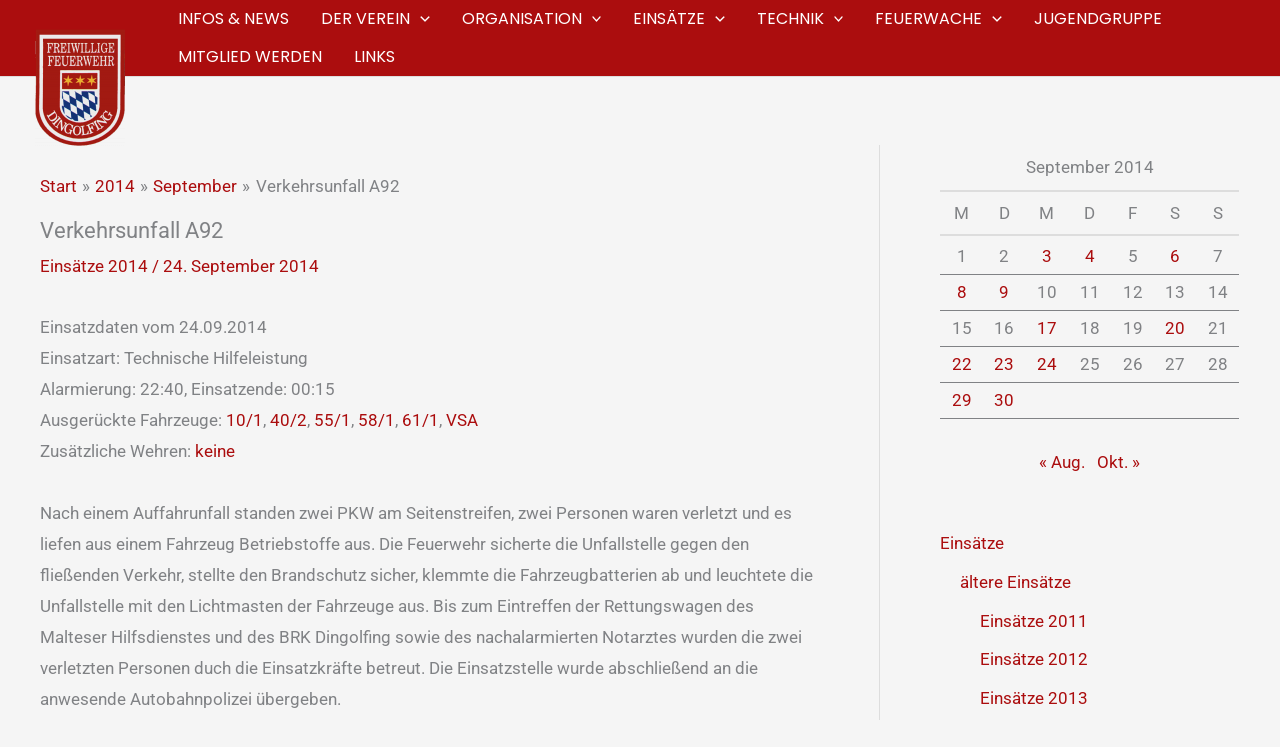

--- FILE ---
content_type: text/html; charset=UTF-8
request_url: https://www.feuerwehr-dingolfing.de/2014/09/verkehrsunfall-a92-15
body_size: 32009
content:
<!DOCTYPE html>
<html lang="de">
<head>
<meta charset="UTF-8">
<meta name="viewport" content="width=device-width, initial-scale=1">
	<link rel="profile" href="https://gmpg.org/xfn/11"> 
	<title>Verkehrsunfall A92 &#8211; Feuerwehr Dingolfing</title>
<meta name='robots' content='max-image-preview:large' />
<link rel='dns-prefetch' href='//www.feuerwehr-dingolfing.de' />
<link rel='dns-prefetch' href='//stats.wp.com' />
<link rel='dns-prefetch' href='//fonts.googleapis.com' />
<link rel="alternate" type="application/rss+xml" title="Feuerwehr Dingolfing &raquo; Feed" href="https://www.feuerwehr-dingolfing.de/feed" />
<link rel="alternate" type="application/rss+xml" title="Feuerwehr Dingolfing &raquo; Kommentar-Feed" href="https://www.feuerwehr-dingolfing.de/comments/feed" />
<link rel="alternate" type="application/rss+xml" title="Feuerwehr Dingolfing &raquo; Verkehrsunfall A92-Kommentar-Feed" href="https://www.feuerwehr-dingolfing.de/2014/09/verkehrsunfall-a92-15/feed" />
<link rel="alternate" title="oEmbed (JSON)" type="application/json+oembed" href="https://www.feuerwehr-dingolfing.de/wp-json/oembed/1.0/embed?url=https%3A%2F%2Fwww.feuerwehr-dingolfing.de%2F2014%2F09%2Fverkehrsunfall-a92-15" />
<link rel="alternate" title="oEmbed (XML)" type="text/xml+oembed" href="https://www.feuerwehr-dingolfing.de/wp-json/oembed/1.0/embed?url=https%3A%2F%2Fwww.feuerwehr-dingolfing.de%2F2014%2F09%2Fverkehrsunfall-a92-15&#038;format=xml" />
<style id='wp-img-auto-sizes-contain-inline-css'>
img:is([sizes=auto i],[sizes^="auto," i]){contain-intrinsic-size:3000px 1500px}
/*# sourceURL=wp-img-auto-sizes-contain-inline-css */
</style>
<link rel='stylesheet' id='wp-block-library-css' href='https://www.feuerwehr-dingolfing.de/wp-includes/css/dist/block-library/style.min.css?ver=6.9' media='all' />
<link rel='stylesheet' id='astra-theme-css-css' href='https://www.feuerwehr-dingolfing.de/wp-content/themes/astra/assets/css/minified/main.min.css?ver=4.12.0' media='all' />
<link rel='stylesheet' id='astra-google-fonts-css' href='https://fonts.googleapis.com/css?family=Roboto%3A400%7CPoppins%3A400%2C&#038;display=fallback&#038;ver=4.12.0' media='all' />
<link rel='stylesheet' id='astra-theme-dynamic-css' href='https://www.feuerwehr-dingolfing.de/wp-content/uploads/astra/astra-theme-dynamic-css-post-6693.css?ver=1768834240' media='all' />
<style id='wp-emoji-styles-inline-css'>

	img.wp-smiley, img.emoji {
		display: inline !important;
		border: none !important;
		box-shadow: none !important;
		height: 1em !important;
		width: 1em !important;
		margin: 0 0.07em !important;
		vertical-align: -0.1em !important;
		background: none !important;
		padding: 0 !important;
	}
/*# sourceURL=wp-emoji-styles-inline-css */
</style>
<style id='global-styles-inline-css'>
:root{--wp--preset--aspect-ratio--square: 1;--wp--preset--aspect-ratio--4-3: 4/3;--wp--preset--aspect-ratio--3-4: 3/4;--wp--preset--aspect-ratio--3-2: 3/2;--wp--preset--aspect-ratio--2-3: 2/3;--wp--preset--aspect-ratio--16-9: 16/9;--wp--preset--aspect-ratio--9-16: 9/16;--wp--preset--color--black: #000000;--wp--preset--color--cyan-bluish-gray: #abb8c3;--wp--preset--color--white: #ffffff;--wp--preset--color--pale-pink: #f78da7;--wp--preset--color--vivid-red: #cf2e2e;--wp--preset--color--luminous-vivid-orange: #ff6900;--wp--preset--color--luminous-vivid-amber: #fcb900;--wp--preset--color--light-green-cyan: #7bdcb5;--wp--preset--color--vivid-green-cyan: #00d084;--wp--preset--color--pale-cyan-blue: #8ed1fc;--wp--preset--color--vivid-cyan-blue: #0693e3;--wp--preset--color--vivid-purple: #9b51e0;--wp--preset--color--ast-global-color-0: var(--ast-global-color-0);--wp--preset--color--ast-global-color-1: var(--ast-global-color-1);--wp--preset--color--ast-global-color-2: var(--ast-global-color-2);--wp--preset--color--ast-global-color-3: var(--ast-global-color-3);--wp--preset--color--ast-global-color-4: var(--ast-global-color-4);--wp--preset--color--ast-global-color-5: var(--ast-global-color-5);--wp--preset--color--ast-global-color-6: var(--ast-global-color-6);--wp--preset--color--ast-global-color-7: var(--ast-global-color-7);--wp--preset--color--ast-global-color-8: var(--ast-global-color-8);--wp--preset--gradient--vivid-cyan-blue-to-vivid-purple: linear-gradient(135deg,rgb(6,147,227) 0%,rgb(155,81,224) 100%);--wp--preset--gradient--light-green-cyan-to-vivid-green-cyan: linear-gradient(135deg,rgb(122,220,180) 0%,rgb(0,208,130) 100%);--wp--preset--gradient--luminous-vivid-amber-to-luminous-vivid-orange: linear-gradient(135deg,rgb(252,185,0) 0%,rgb(255,105,0) 100%);--wp--preset--gradient--luminous-vivid-orange-to-vivid-red: linear-gradient(135deg,rgb(255,105,0) 0%,rgb(207,46,46) 100%);--wp--preset--gradient--very-light-gray-to-cyan-bluish-gray: linear-gradient(135deg,rgb(238,238,238) 0%,rgb(169,184,195) 100%);--wp--preset--gradient--cool-to-warm-spectrum: linear-gradient(135deg,rgb(74,234,220) 0%,rgb(151,120,209) 20%,rgb(207,42,186) 40%,rgb(238,44,130) 60%,rgb(251,105,98) 80%,rgb(254,248,76) 100%);--wp--preset--gradient--blush-light-purple: linear-gradient(135deg,rgb(255,206,236) 0%,rgb(152,150,240) 100%);--wp--preset--gradient--blush-bordeaux: linear-gradient(135deg,rgb(254,205,165) 0%,rgb(254,45,45) 50%,rgb(107,0,62) 100%);--wp--preset--gradient--luminous-dusk: linear-gradient(135deg,rgb(255,203,112) 0%,rgb(199,81,192) 50%,rgb(65,88,208) 100%);--wp--preset--gradient--pale-ocean: linear-gradient(135deg,rgb(255,245,203) 0%,rgb(182,227,212) 50%,rgb(51,167,181) 100%);--wp--preset--gradient--electric-grass: linear-gradient(135deg,rgb(202,248,128) 0%,rgb(113,206,126) 100%);--wp--preset--gradient--midnight: linear-gradient(135deg,rgb(2,3,129) 0%,rgb(40,116,252) 100%);--wp--preset--font-size--small: 13px;--wp--preset--font-size--medium: 20px;--wp--preset--font-size--large: 36px;--wp--preset--font-size--x-large: 42px;--wp--preset--spacing--20: 0.44rem;--wp--preset--spacing--30: 0.67rem;--wp--preset--spacing--40: 1rem;--wp--preset--spacing--50: 1.5rem;--wp--preset--spacing--60: 2.25rem;--wp--preset--spacing--70: 3.38rem;--wp--preset--spacing--80: 5.06rem;--wp--preset--shadow--natural: 6px 6px 9px rgba(0, 0, 0, 0.2);--wp--preset--shadow--deep: 12px 12px 50px rgba(0, 0, 0, 0.4);--wp--preset--shadow--sharp: 6px 6px 0px rgba(0, 0, 0, 0.2);--wp--preset--shadow--outlined: 6px 6px 0px -3px rgb(255, 255, 255), 6px 6px rgb(0, 0, 0);--wp--preset--shadow--crisp: 6px 6px 0px rgb(0, 0, 0);}:root { --wp--style--global--content-size: var(--wp--custom--ast-content-width-size);--wp--style--global--wide-size: var(--wp--custom--ast-wide-width-size); }:where(body) { margin: 0; }.wp-site-blocks > .alignleft { float: left; margin-right: 2em; }.wp-site-blocks > .alignright { float: right; margin-left: 2em; }.wp-site-blocks > .aligncenter { justify-content: center; margin-left: auto; margin-right: auto; }:where(.wp-site-blocks) > * { margin-block-start: 24px; margin-block-end: 0; }:where(.wp-site-blocks) > :first-child { margin-block-start: 0; }:where(.wp-site-blocks) > :last-child { margin-block-end: 0; }:root { --wp--style--block-gap: 24px; }:root :where(.is-layout-flow) > :first-child{margin-block-start: 0;}:root :where(.is-layout-flow) > :last-child{margin-block-end: 0;}:root :where(.is-layout-flow) > *{margin-block-start: 24px;margin-block-end: 0;}:root :where(.is-layout-constrained) > :first-child{margin-block-start: 0;}:root :where(.is-layout-constrained) > :last-child{margin-block-end: 0;}:root :where(.is-layout-constrained) > *{margin-block-start: 24px;margin-block-end: 0;}:root :where(.is-layout-flex){gap: 24px;}:root :where(.is-layout-grid){gap: 24px;}.is-layout-flow > .alignleft{float: left;margin-inline-start: 0;margin-inline-end: 2em;}.is-layout-flow > .alignright{float: right;margin-inline-start: 2em;margin-inline-end: 0;}.is-layout-flow > .aligncenter{margin-left: auto !important;margin-right: auto !important;}.is-layout-constrained > .alignleft{float: left;margin-inline-start: 0;margin-inline-end: 2em;}.is-layout-constrained > .alignright{float: right;margin-inline-start: 2em;margin-inline-end: 0;}.is-layout-constrained > .aligncenter{margin-left: auto !important;margin-right: auto !important;}.is-layout-constrained > :where(:not(.alignleft):not(.alignright):not(.alignfull)){max-width: var(--wp--style--global--content-size);margin-left: auto !important;margin-right: auto !important;}.is-layout-constrained > .alignwide{max-width: var(--wp--style--global--wide-size);}body .is-layout-flex{display: flex;}.is-layout-flex{flex-wrap: wrap;align-items: center;}.is-layout-flex > :is(*, div){margin: 0;}body .is-layout-grid{display: grid;}.is-layout-grid > :is(*, div){margin: 0;}body{padding-top: 0px;padding-right: 0px;padding-bottom: 0px;padding-left: 0px;}a:where(:not(.wp-element-button)){text-decoration: none;}:root :where(.wp-element-button, .wp-block-button__link){background-color: #32373c;border-width: 0;color: #fff;font-family: inherit;font-size: inherit;font-style: inherit;font-weight: inherit;letter-spacing: inherit;line-height: inherit;padding-top: calc(0.667em + 2px);padding-right: calc(1.333em + 2px);padding-bottom: calc(0.667em + 2px);padding-left: calc(1.333em + 2px);text-decoration: none;text-transform: inherit;}.has-black-color{color: var(--wp--preset--color--black) !important;}.has-cyan-bluish-gray-color{color: var(--wp--preset--color--cyan-bluish-gray) !important;}.has-white-color{color: var(--wp--preset--color--white) !important;}.has-pale-pink-color{color: var(--wp--preset--color--pale-pink) !important;}.has-vivid-red-color{color: var(--wp--preset--color--vivid-red) !important;}.has-luminous-vivid-orange-color{color: var(--wp--preset--color--luminous-vivid-orange) !important;}.has-luminous-vivid-amber-color{color: var(--wp--preset--color--luminous-vivid-amber) !important;}.has-light-green-cyan-color{color: var(--wp--preset--color--light-green-cyan) !important;}.has-vivid-green-cyan-color{color: var(--wp--preset--color--vivid-green-cyan) !important;}.has-pale-cyan-blue-color{color: var(--wp--preset--color--pale-cyan-blue) !important;}.has-vivid-cyan-blue-color{color: var(--wp--preset--color--vivid-cyan-blue) !important;}.has-vivid-purple-color{color: var(--wp--preset--color--vivid-purple) !important;}.has-ast-global-color-0-color{color: var(--wp--preset--color--ast-global-color-0) !important;}.has-ast-global-color-1-color{color: var(--wp--preset--color--ast-global-color-1) !important;}.has-ast-global-color-2-color{color: var(--wp--preset--color--ast-global-color-2) !important;}.has-ast-global-color-3-color{color: var(--wp--preset--color--ast-global-color-3) !important;}.has-ast-global-color-4-color{color: var(--wp--preset--color--ast-global-color-4) !important;}.has-ast-global-color-5-color{color: var(--wp--preset--color--ast-global-color-5) !important;}.has-ast-global-color-6-color{color: var(--wp--preset--color--ast-global-color-6) !important;}.has-ast-global-color-7-color{color: var(--wp--preset--color--ast-global-color-7) !important;}.has-ast-global-color-8-color{color: var(--wp--preset--color--ast-global-color-8) !important;}.has-black-background-color{background-color: var(--wp--preset--color--black) !important;}.has-cyan-bluish-gray-background-color{background-color: var(--wp--preset--color--cyan-bluish-gray) !important;}.has-white-background-color{background-color: var(--wp--preset--color--white) !important;}.has-pale-pink-background-color{background-color: var(--wp--preset--color--pale-pink) !important;}.has-vivid-red-background-color{background-color: var(--wp--preset--color--vivid-red) !important;}.has-luminous-vivid-orange-background-color{background-color: var(--wp--preset--color--luminous-vivid-orange) !important;}.has-luminous-vivid-amber-background-color{background-color: var(--wp--preset--color--luminous-vivid-amber) !important;}.has-light-green-cyan-background-color{background-color: var(--wp--preset--color--light-green-cyan) !important;}.has-vivid-green-cyan-background-color{background-color: var(--wp--preset--color--vivid-green-cyan) !important;}.has-pale-cyan-blue-background-color{background-color: var(--wp--preset--color--pale-cyan-blue) !important;}.has-vivid-cyan-blue-background-color{background-color: var(--wp--preset--color--vivid-cyan-blue) !important;}.has-vivid-purple-background-color{background-color: var(--wp--preset--color--vivid-purple) !important;}.has-ast-global-color-0-background-color{background-color: var(--wp--preset--color--ast-global-color-0) !important;}.has-ast-global-color-1-background-color{background-color: var(--wp--preset--color--ast-global-color-1) !important;}.has-ast-global-color-2-background-color{background-color: var(--wp--preset--color--ast-global-color-2) !important;}.has-ast-global-color-3-background-color{background-color: var(--wp--preset--color--ast-global-color-3) !important;}.has-ast-global-color-4-background-color{background-color: var(--wp--preset--color--ast-global-color-4) !important;}.has-ast-global-color-5-background-color{background-color: var(--wp--preset--color--ast-global-color-5) !important;}.has-ast-global-color-6-background-color{background-color: var(--wp--preset--color--ast-global-color-6) !important;}.has-ast-global-color-7-background-color{background-color: var(--wp--preset--color--ast-global-color-7) !important;}.has-ast-global-color-8-background-color{background-color: var(--wp--preset--color--ast-global-color-8) !important;}.has-black-border-color{border-color: var(--wp--preset--color--black) !important;}.has-cyan-bluish-gray-border-color{border-color: var(--wp--preset--color--cyan-bluish-gray) !important;}.has-white-border-color{border-color: var(--wp--preset--color--white) !important;}.has-pale-pink-border-color{border-color: var(--wp--preset--color--pale-pink) !important;}.has-vivid-red-border-color{border-color: var(--wp--preset--color--vivid-red) !important;}.has-luminous-vivid-orange-border-color{border-color: var(--wp--preset--color--luminous-vivid-orange) !important;}.has-luminous-vivid-amber-border-color{border-color: var(--wp--preset--color--luminous-vivid-amber) !important;}.has-light-green-cyan-border-color{border-color: var(--wp--preset--color--light-green-cyan) !important;}.has-vivid-green-cyan-border-color{border-color: var(--wp--preset--color--vivid-green-cyan) !important;}.has-pale-cyan-blue-border-color{border-color: var(--wp--preset--color--pale-cyan-blue) !important;}.has-vivid-cyan-blue-border-color{border-color: var(--wp--preset--color--vivid-cyan-blue) !important;}.has-vivid-purple-border-color{border-color: var(--wp--preset--color--vivid-purple) !important;}.has-ast-global-color-0-border-color{border-color: var(--wp--preset--color--ast-global-color-0) !important;}.has-ast-global-color-1-border-color{border-color: var(--wp--preset--color--ast-global-color-1) !important;}.has-ast-global-color-2-border-color{border-color: var(--wp--preset--color--ast-global-color-2) !important;}.has-ast-global-color-3-border-color{border-color: var(--wp--preset--color--ast-global-color-3) !important;}.has-ast-global-color-4-border-color{border-color: var(--wp--preset--color--ast-global-color-4) !important;}.has-ast-global-color-5-border-color{border-color: var(--wp--preset--color--ast-global-color-5) !important;}.has-ast-global-color-6-border-color{border-color: var(--wp--preset--color--ast-global-color-6) !important;}.has-ast-global-color-7-border-color{border-color: var(--wp--preset--color--ast-global-color-7) !important;}.has-ast-global-color-8-border-color{border-color: var(--wp--preset--color--ast-global-color-8) !important;}.has-vivid-cyan-blue-to-vivid-purple-gradient-background{background: var(--wp--preset--gradient--vivid-cyan-blue-to-vivid-purple) !important;}.has-light-green-cyan-to-vivid-green-cyan-gradient-background{background: var(--wp--preset--gradient--light-green-cyan-to-vivid-green-cyan) !important;}.has-luminous-vivid-amber-to-luminous-vivid-orange-gradient-background{background: var(--wp--preset--gradient--luminous-vivid-amber-to-luminous-vivid-orange) !important;}.has-luminous-vivid-orange-to-vivid-red-gradient-background{background: var(--wp--preset--gradient--luminous-vivid-orange-to-vivid-red) !important;}.has-very-light-gray-to-cyan-bluish-gray-gradient-background{background: var(--wp--preset--gradient--very-light-gray-to-cyan-bluish-gray) !important;}.has-cool-to-warm-spectrum-gradient-background{background: var(--wp--preset--gradient--cool-to-warm-spectrum) !important;}.has-blush-light-purple-gradient-background{background: var(--wp--preset--gradient--blush-light-purple) !important;}.has-blush-bordeaux-gradient-background{background: var(--wp--preset--gradient--blush-bordeaux) !important;}.has-luminous-dusk-gradient-background{background: var(--wp--preset--gradient--luminous-dusk) !important;}.has-pale-ocean-gradient-background{background: var(--wp--preset--gradient--pale-ocean) !important;}.has-electric-grass-gradient-background{background: var(--wp--preset--gradient--electric-grass) !important;}.has-midnight-gradient-background{background: var(--wp--preset--gradient--midnight) !important;}.has-small-font-size{font-size: var(--wp--preset--font-size--small) !important;}.has-medium-font-size{font-size: var(--wp--preset--font-size--medium) !important;}.has-large-font-size{font-size: var(--wp--preset--font-size--large) !important;}.has-x-large-font-size{font-size: var(--wp--preset--font-size--x-large) !important;}
:root :where(.wp-block-pullquote){font-size: 1.5em;line-height: 1.6;}
/*# sourceURL=global-styles-inline-css */
</style>
<link rel='stylesheet' id='astra-addon-css-css' href='https://www.feuerwehr-dingolfing.de/wp-content/uploads/astra-addon/astra-addon-695cf85fda7f49-37947243.css?ver=4.12.0' media='all' />
<link rel='stylesheet' id='astra-addon-dynamic-css' href='https://www.feuerwehr-dingolfing.de/wp-content/uploads/astra-addon/astra-addon-dynamic-css-post-6693.css?ver=1768834240' media='all' />
<link rel='stylesheet' id='elementor-frontend-css' href='https://www.feuerwehr-dingolfing.de/wp-content/plugins/elementor/assets/css/frontend.min.css?ver=3.34.1' media='all' />
<link rel='stylesheet' id='elementor-post-16620-css' href='https://www.feuerwehr-dingolfing.de/wp-content/uploads/elementor/css/post-16620.css?ver=1768866960' media='all' />
<link rel='stylesheet' id='slb_core-css' href='https://www.feuerwehr-dingolfing.de/wp-content/plugins/simple-lightbox/client/css/app.css?ver=2.9.4' media='all' />
<link rel='stylesheet' id='feuerwehr-dgf-theme-css-css' href='https://www.feuerwehr-dingolfing.de/wp-content/themes/feuerwehr/style.css?ver=1.0.0' media='all' />
<link rel='stylesheet' id='elementor-icons-shared-0-css' href='https://www.feuerwehr-dingolfing.de/wp-content/plugins/elementor/assets/lib/font-awesome/css/fontawesome.min.css?ver=5.15.3' media='all' />
<link rel='stylesheet' id='elementor-icons-fa-brands-css' href='https://www.feuerwehr-dingolfing.de/wp-content/plugins/elementor/assets/lib/font-awesome/css/brands.min.css?ver=5.15.3' media='all' />
<link rel='stylesheet' id='elementor-icons-fa-solid-css' href='https://www.feuerwehr-dingolfing.de/wp-content/plugins/elementor/assets/lib/font-awesome/css/solid.min.css?ver=5.15.3' media='all' />
<script src="https://www.feuerwehr-dingolfing.de/wp-includes/js/jquery/jquery.min.js?ver=3.7.1" id="jquery-core-js"></script>
<script src="https://www.feuerwehr-dingolfing.de/wp-includes/js/jquery/jquery-migrate.min.js?ver=3.4.1" id="jquery-migrate-js"></script>
<script src="https://www.feuerwehr-dingolfing.de/wp-content/themes/astra/assets/js/minified/flexibility.min.js?ver=4.12.0" id="astra-flexibility-js"></script>
<script id="astra-flexibility-js-after">
typeof flexibility !== "undefined" && flexibility(document.documentElement);
//# sourceURL=astra-flexibility-js-after
</script>
<link rel="https://api.w.org/" href="https://www.feuerwehr-dingolfing.de/wp-json/" /><link rel="alternate" title="JSON" type="application/json" href="https://www.feuerwehr-dingolfing.de/wp-json/wp/v2/posts/6693" /><link rel="EditURI" type="application/rsd+xml" title="RSD" href="https://www.feuerwehr-dingolfing.de/xmlrpc.php?rsd" />
<meta name="generator" content="WordPress 6.9" />
<link rel="canonical" href="https://www.feuerwehr-dingolfing.de/2014/09/verkehrsunfall-a92-15" />
<link rel='shortlink' href='https://www.feuerwehr-dingolfing.de/?p=6693' />
	<style>img#wpstats{display:none}</style>
		<link rel="pingback" href="https://www.feuerwehr-dingolfing.de/xmlrpc.php">
			<style>
				.e-con.e-parent:nth-of-type(n+4):not(.e-lazyloaded):not(.e-no-lazyload),
				.e-con.e-parent:nth-of-type(n+4):not(.e-lazyloaded):not(.e-no-lazyload) * {
					background-image: none !important;
				}
				@media screen and (max-height: 1024px) {
					.e-con.e-parent:nth-of-type(n+3):not(.e-lazyloaded):not(.e-no-lazyload),
					.e-con.e-parent:nth-of-type(n+3):not(.e-lazyloaded):not(.e-no-lazyload) * {
						background-image: none !important;
					}
				}
				@media screen and (max-height: 640px) {
					.e-con.e-parent:nth-of-type(n+2):not(.e-lazyloaded):not(.e-no-lazyload),
					.e-con.e-parent:nth-of-type(n+2):not(.e-lazyloaded):not(.e-no-lazyload) * {
						background-image: none !important;
					}
				}
			</style>
			<link rel="icon" href="https://www.feuerwehr-dingolfing.de/wp-content/uploads/2021/08/cropped-logo-feuerwehr-dingolfing-w-32x32.jpg" sizes="32x32" />
<link rel="icon" href="https://www.feuerwehr-dingolfing.de/wp-content/uploads/2021/08/cropped-logo-feuerwehr-dingolfing-w-192x192.jpg" sizes="192x192" />
<link rel="apple-touch-icon" href="https://www.feuerwehr-dingolfing.de/wp-content/uploads/2021/08/cropped-logo-feuerwehr-dingolfing-w-180x180.jpg" />
<meta name="msapplication-TileImage" content="https://www.feuerwehr-dingolfing.de/wp-content/uploads/2021/08/cropped-logo-feuerwehr-dingolfing-w-270x270.jpg" />
		<style id="wp-custom-css">
			@media (min-width:921px) {
	.custom-logo{margin-bottom: -30px;}}
@media (min-width:1200px) {
	.custom-logo{margin-bottom: -100px;}}
	
	.ast-sticky-main-shrink .ast-sticky-shrunk .site-logo-img img {
        margin-bottom: 0;
    box-shadow: none;
}

.gallery-icon {
      background: #efefef;
    padding: 10px 0;
}		</style>
		</head>

<body itemtype='https://schema.org/Blog' itemscope='itemscope' class="wp-singular post-template-default single single-post postid-6693 single-format-standard wp-custom-logo wp-embed-responsive wp-theme-astra wp-child-theme-feuerwehr ast-desktop ast-plain-container ast-right-sidebar astra-4.12.0 ast-blog-single-style-1 ast-single-post ast-mobile-inherit-site-logo ast-inherit-site-logo-transparent ast-hfb-header ast-full-width-primary-header ast-full-width-layout ast-sticky-header-shrink ast-inherit-site-logo-sticky ast-normal-title-enabled elementor-default elementor-kit-1139 astra-addon-4.12.0">

<a
	class="skip-link screen-reader-text"
	href="#content">
		Zum Inhalt springen</a>

<div
class="hfeed site" id="page">
			<header
		class="site-header header-main-layout-1 ast-primary-menu-enabled ast-logo-title-inline ast-hide-custom-menu-mobile ast-builder-menu-toggle-icon ast-mobile-header-inline" id="masthead" itemtype="https://schema.org/WPHeader" itemscope="itemscope" itemid="#masthead"		>
			<div id="ast-desktop-header" data-toggle-type="dropdown">
		<div class="ast-main-header-wrap main-header-bar-wrap ">
		<div class="ast-primary-header-bar ast-primary-header main-header-bar site-header-focus-item" data-section="section-primary-header-builder">
						<div class="site-primary-header-wrap ast-builder-grid-row-container site-header-focus-item ast-container" data-section="section-primary-header-builder">
				<div class="ast-builder-grid-row ast-builder-grid-row-has-sides ast-builder-grid-row-no-center">
											<div class="site-header-primary-section-left site-header-section ast-flex site-header-section-left">
									<div class="ast-builder-layout-element ast-flex site-header-focus-item" data-section="title_tagline">
							<div
				class="site-branding ast-site-identity" itemtype="https://schema.org/Organization" itemscope="itemscope"				>
					<span class="site-logo-img"><a href="https://www.feuerwehr-dingolfing.de/" class="custom-logo-link" rel="home"><img width="90" height="118" src="https://www.feuerwehr-dingolfing.de/wp-content/uploads/2017/12/Bild1-90x118.png" class="custom-logo" alt="Feuerwehr Dingolfing" decoding="async" srcset="https://www.feuerwehr-dingolfing.de/wp-content/uploads/2017/12/Bild1-90x118.png 90w, https://www.feuerwehr-dingolfing.de/wp-content/uploads/2017/12/Bild1-306x400.png 306w, https://www.feuerwehr-dingolfing.de/wp-content/uploads/2017/12/Bild1.png 315w" sizes="(max-width: 90px) 100vw, 90px" /></a><a href="https://www.feuerwehr-dingolfing.de/" class="sticky-custom-logo" rel="home" itemprop="url"></a></span><div class="ast-site-title-wrap">
						<span class="site-title" itemprop="name">
				<a href="https://www.feuerwehr-dingolfing.de/" rel="home" itemprop="url" >
					Feuerwehr Dingolfing
				</a>
			</span>
						
				</div>				</div>
			<!-- .site-branding -->
					</div>
								</div>
																								<div class="site-header-primary-section-right site-header-section ast-flex ast-grid-right-section">
										<div class="ast-builder-menu-1 ast-builder-menu ast-flex ast-builder-menu-1-focus-item ast-builder-layout-element site-header-focus-item" data-section="section-hb-menu-1">
			<div class="ast-main-header-bar-alignment"><div class="main-header-bar-navigation"><nav class="site-navigation ast-flex-grow-1 navigation-accessibility site-header-focus-item" id="primary-site-navigation-desktop" aria-label="Primäre Website-Navigation" itemtype="https://schema.org/SiteNavigationElement" itemscope="itemscope"><div class="main-navigation ast-inline-flex"><ul id="ast-hf-menu-1" class="main-header-menu ast-menu-shadow ast-nav-menu ast-flex  submenu-with-border ast-menu-hover-style-underline  stack-on-mobile ast-mega-menu-enabled"><li id="menu-item-16439" class="menu-item menu-item-type-taxonomy menu-item-object-category menu-item-16439"><a href="https://www.feuerwehr-dingolfing.de/thema/informationen" class="menu-link"><span class="ast-icon icon-arrow"><svg class="ast-arrow-svg" xmlns="http://www.w3.org/2000/svg" xmlns:xlink="http://www.w3.org/1999/xlink" version="1.1" x="0px" y="0px" width="26px" height="16.043px" viewBox="57 35.171 26 16.043" enable-background="new 57 35.171 26 16.043" xml:space="preserve">
                <path d="M57.5,38.193l12.5,12.5l12.5-12.5l-2.5-2.5l-10,10l-10-10L57.5,38.193z" />
                </svg></span><span class="menu-text">Infos &#038; News</span></a></li><li id="menu-item-16457" class="menu-item menu-item-type-post_type menu-item-object-page menu-item-has-children menu-item-16457"><a aria-expanded="false" href="https://www.feuerwehr-dingolfing.de/der-verein" class="menu-link"><span class="ast-icon icon-arrow"><svg class="ast-arrow-svg" xmlns="http://www.w3.org/2000/svg" xmlns:xlink="http://www.w3.org/1999/xlink" version="1.1" x="0px" y="0px" width="26px" height="16.043px" viewBox="57 35.171 26 16.043" enable-background="new 57 35.171 26 16.043" xml:space="preserve">
                <path d="M57.5,38.193l12.5,12.5l12.5-12.5l-2.5-2.5l-10,10l-10-10L57.5,38.193z" />
                </svg></span><span class="menu-text">Der Verein</span><span role="application" class="dropdown-menu-toggle ast-header-navigation-arrow" tabindex="0" aria-expanded="false" aria-label="Menu Toggle"  ><span class="ast-icon icon-arrow"><svg class="ast-arrow-svg" xmlns="http://www.w3.org/2000/svg" xmlns:xlink="http://www.w3.org/1999/xlink" version="1.1" x="0px" y="0px" width="26px" height="16.043px" viewBox="57 35.171 26 16.043" enable-background="new 57 35.171 26 16.043" xml:space="preserve">
                <path d="M57.5,38.193l12.5,12.5l12.5-12.5l-2.5-2.5l-10,10l-10-10L57.5,38.193z" />
                </svg></span></span></a><button class="ast-menu-toggle" aria-expanded="false" aria-label="Menü umschalten"><span class="ast-icon icon-arrow"><svg class="ast-arrow-svg" xmlns="http://www.w3.org/2000/svg" xmlns:xlink="http://www.w3.org/1999/xlink" version="1.1" x="0px" y="0px" width="26px" height="16.043px" viewBox="57 35.171 26 16.043" enable-background="new 57 35.171 26 16.043" xml:space="preserve">
                <path d="M57.5,38.193l12.5,12.5l12.5-12.5l-2.5-2.5l-10,10l-10-10L57.5,38.193z" />
                </svg></span></button>
<ul class="sub-menu">
	<li id="menu-item-16458" class="menu-item menu-item-type-post_type menu-item-object-page menu-item-16458 ast-mm-has-desc"><a href="https://www.feuerwehr-dingolfing.de/der-verein/die-vorstandschaft" class="menu-link"><span class="ast-icon icon-arrow"><svg class="ast-arrow-svg" xmlns="http://www.w3.org/2000/svg" xmlns:xlink="http://www.w3.org/1999/xlink" version="1.1" x="0px" y="0px" width="26px" height="16.043px" viewBox="57 35.171 26 16.043" enable-background="new 57 35.171 26 16.043" xml:space="preserve">
                <path d="M57.5,38.193l12.5,12.5l12.5-12.5l-2.5-2.5l-10,10l-10-10L57.5,38.193z" />
                </svg></span><span class="menu-text">Vorstandschaft</span></a></li>	<li id="menu-item-16518" class="menu-item menu-item-type-post_type menu-item-object-page menu-item-16518"><a href="https://www.feuerwehr-dingolfing.de/der-verein/veranstaltungstermine" class="menu-link"><span class="ast-icon icon-arrow"><svg class="ast-arrow-svg" xmlns="http://www.w3.org/2000/svg" xmlns:xlink="http://www.w3.org/1999/xlink" version="1.1" x="0px" y="0px" width="26px" height="16.043px" viewBox="57 35.171 26 16.043" enable-background="new 57 35.171 26 16.043" xml:space="preserve">
                <path d="M57.5,38.193l12.5,12.5l12.5-12.5l-2.5-2.5l-10,10l-10-10L57.5,38.193z" />
                </svg></span><span class="menu-text">Veranstaltungstermine</span></a></li>	<li id="menu-item-16459" class="menu-item menu-item-type-post_type menu-item-object-page menu-item-16459 ast-mm-has-desc"><a href="https://www.feuerwehr-dingolfing.de/der-verein/satzung" class="menu-link"><span class="ast-icon icon-arrow"><svg class="ast-arrow-svg" xmlns="http://www.w3.org/2000/svg" xmlns:xlink="http://www.w3.org/1999/xlink" version="1.1" x="0px" y="0px" width="26px" height="16.043px" viewBox="57 35.171 26 16.043" enable-background="new 57 35.171 26 16.043" xml:space="preserve">
                <path d="M57.5,38.193l12.5,12.5l12.5-12.5l-2.5-2.5l-10,10l-10-10L57.5,38.193z" />
                </svg></span><span class="menu-text">Satzung des e.V.</span></a></li>	<li id="menu-item-16519" class="menu-item menu-item-type-post_type menu-item-object-page menu-item-16519"><a href="https://www.feuerwehr-dingolfing.de/der-verein/foerdermitgliedschaft" class="menu-link"><span class="ast-icon icon-arrow"><svg class="ast-arrow-svg" xmlns="http://www.w3.org/2000/svg" xmlns:xlink="http://www.w3.org/1999/xlink" version="1.1" x="0px" y="0px" width="26px" height="16.043px" viewBox="57 35.171 26 16.043" enable-background="new 57 35.171 26 16.043" xml:space="preserve">
                <path d="M57.5,38.193l12.5,12.5l12.5-12.5l-2.5-2.5l-10,10l-10-10L57.5,38.193z" />
                </svg></span><span class="menu-text">Fördermitgliedschaft</span></a></li>	<li id="menu-item-16535" class="menu-item menu-item-type-post_type menu-item-object-page menu-item-16535"><a href="https://www.feuerwehr-dingolfing.de/der-verein/maibaum-komitee" class="menu-link"><span class="ast-icon icon-arrow"><svg class="ast-arrow-svg" xmlns="http://www.w3.org/2000/svg" xmlns:xlink="http://www.w3.org/1999/xlink" version="1.1" x="0px" y="0px" width="26px" height="16.043px" viewBox="57 35.171 26 16.043" enable-background="new 57 35.171 26 16.043" xml:space="preserve">
                <path d="M57.5,38.193l12.5,12.5l12.5-12.5l-2.5-2.5l-10,10l-10-10L57.5,38.193z" />
                </svg></span><span class="menu-text">Maibaum-Komitee</span></a></li>	<li id="menu-item-16460" class="menu-item menu-item-type-post_type menu-item-object-page menu-item-16460 ast-mm-has-desc"><a href="https://www.feuerwehr-dingolfing.de/der-verein/geschichtlicher-hintergrund" class="menu-link"><span class="ast-icon icon-arrow"><svg class="ast-arrow-svg" xmlns="http://www.w3.org/2000/svg" xmlns:xlink="http://www.w3.org/1999/xlink" version="1.1" x="0px" y="0px" width="26px" height="16.043px" viewBox="57 35.171 26 16.043" enable-background="new 57 35.171 26 16.043" xml:space="preserve">
                <path d="M57.5,38.193l12.5,12.5l12.5-12.5l-2.5-2.5l-10,10l-10-10L57.5,38.193z" />
                </svg></span><span class="menu-text">Geschichte</span></a></li>	<li id="menu-item-16461" class="menu-item menu-item-type-post_type menu-item-object-page menu-item-16461 ast-mm-has-desc"><a href="https://www.feuerwehr-dingolfing.de/der-verein/die-ersten-100-jahre" class="menu-link"><span class="ast-icon icon-arrow"><svg class="ast-arrow-svg" xmlns="http://www.w3.org/2000/svg" xmlns:xlink="http://www.w3.org/1999/xlink" version="1.1" x="0px" y="0px" width="26px" height="16.043px" viewBox="57 35.171 26 16.043" enable-background="new 57 35.171 26 16.043" xml:space="preserve">
                <path d="M57.5,38.193l12.5,12.5l12.5-12.5l-2.5-2.5l-10,10l-10-10L57.5,38.193z" />
                </svg></span><span class="menu-text">Die ersten 100 Jahre</span></a></li>	<li id="menu-item-16462" class="menu-item menu-item-type-post_type menu-item-object-page menu-item-16462 ast-mm-has-desc"><a href="https://www.feuerwehr-dingolfing.de/der-verein/100-jahr-feier-1968" class="menu-link"><span class="ast-icon icon-arrow"><svg class="ast-arrow-svg" xmlns="http://www.w3.org/2000/svg" xmlns:xlink="http://www.w3.org/1999/xlink" version="1.1" x="0px" y="0px" width="26px" height="16.043px" viewBox="57 35.171 26 16.043" enable-background="new 57 35.171 26 16.043" xml:space="preserve">
                <path d="M57.5,38.193l12.5,12.5l12.5-12.5l-2.5-2.5l-10,10l-10-10L57.5,38.193z" />
                </svg></span><span class="menu-text">100 Jahr-Feier 1968</span></a></li>	<li id="menu-item-16463" class="menu-item menu-item-type-post_type menu-item-object-page menu-item-16463 ast-mm-has-desc"><a href="https://www.feuerwehr-dingolfing.de/der-verein/chronik-ab-1968" class="menu-link"><span class="ast-icon icon-arrow"><svg class="ast-arrow-svg" xmlns="http://www.w3.org/2000/svg" xmlns:xlink="http://www.w3.org/1999/xlink" version="1.1" x="0px" y="0px" width="26px" height="16.043px" viewBox="57 35.171 26 16.043" enable-background="new 57 35.171 26 16.043" xml:space="preserve">
                <path d="M57.5,38.193l12.5,12.5l12.5-12.5l-2.5-2.5l-10,10l-10-10L57.5,38.193z" />
                </svg></span><span class="menu-text">Chronik ab 1968</span></a></li>	<li id="menu-item-16760" class="menu-item menu-item-type-post_type menu-item-object-page menu-item-has-children menu-item-16760"><a aria-expanded="false" href="https://www.feuerwehr-dingolfing.de/der-verein/gruendungsfest-2018" class="menu-link"><span class="ast-icon icon-arrow"><svg class="ast-arrow-svg" xmlns="http://www.w3.org/2000/svg" xmlns:xlink="http://www.w3.org/1999/xlink" version="1.1" x="0px" y="0px" width="26px" height="16.043px" viewBox="57 35.171 26 16.043" enable-background="new 57 35.171 26 16.043" xml:space="preserve">
                <path d="M57.5,38.193l12.5,12.5l12.5-12.5l-2.5-2.5l-10,10l-10-10L57.5,38.193z" />
                </svg></span><span class="menu-text">Gründungsfest 2018</span><span role="application" class="dropdown-menu-toggle ast-header-navigation-arrow" tabindex="0" aria-expanded="false" aria-label="Menu Toggle"  ><span class="ast-icon icon-arrow"><svg class="ast-arrow-svg" xmlns="http://www.w3.org/2000/svg" xmlns:xlink="http://www.w3.org/1999/xlink" version="1.1" x="0px" y="0px" width="26px" height="16.043px" viewBox="57 35.171 26 16.043" enable-background="new 57 35.171 26 16.043" xml:space="preserve">
                <path d="M57.5,38.193l12.5,12.5l12.5-12.5l-2.5-2.5l-10,10l-10-10L57.5,38.193z" />
                </svg></span></span></a><button class="ast-menu-toggle" aria-expanded="false" aria-label="Menü umschalten"><span class="ast-icon icon-arrow"><svg class="ast-arrow-svg" xmlns="http://www.w3.org/2000/svg" xmlns:xlink="http://www.w3.org/1999/xlink" version="1.1" x="0px" y="0px" width="26px" height="16.043px" viewBox="57 35.171 26 16.043" enable-background="new 57 35.171 26 16.043" xml:space="preserve">
                <path d="M57.5,38.193l12.5,12.5l12.5-12.5l-2.5-2.5l-10,10l-10-10L57.5,38.193z" />
                </svg></span></button>
	<ul class="sub-menu">
		<li id="menu-item-16761" class="menu-item menu-item-type-post_type menu-item-object-page menu-item-16761"><a href="https://www.feuerwehr-dingolfing.de/der-verein/gruendungsfest-2018/dankesfeier-zum-gruendungsfest" class="menu-link"><span class="ast-icon icon-arrow"><svg class="ast-arrow-svg" xmlns="http://www.w3.org/2000/svg" xmlns:xlink="http://www.w3.org/1999/xlink" version="1.1" x="0px" y="0px" width="26px" height="16.043px" viewBox="57 35.171 26 16.043" enable-background="new 57 35.171 26 16.043" xml:space="preserve">
                <path d="M57.5,38.193l12.5,12.5l12.5-12.5l-2.5-2.5l-10,10l-10-10L57.5,38.193z" />
                </svg></span><span class="menu-text">Dankesfeier</span></a></li>		<li id="menu-item-16766" class="menu-item menu-item-type-post_type menu-item-object-page menu-item-16766"><a href="https://www.feuerwehr-dingolfing.de/der-verein/gruendungsfest-2018/festschrift" class="menu-link"><span class="ast-icon icon-arrow"><svg class="ast-arrow-svg" xmlns="http://www.w3.org/2000/svg" xmlns:xlink="http://www.w3.org/1999/xlink" version="1.1" x="0px" y="0px" width="26px" height="16.043px" viewBox="57 35.171 26 16.043" enable-background="new 57 35.171 26 16.043" xml:space="preserve">
                <path d="M57.5,38.193l12.5,12.5l12.5-12.5l-2.5-2.5l-10,10l-10-10L57.5,38.193z" />
                </svg></span><span class="menu-text">Festschrift</span></a></li>		<li id="menu-item-16762" class="menu-item menu-item-type-post_type menu-item-object-page menu-item-16762"><a href="https://www.feuerwehr-dingolfing.de/der-verein/gruendungsfest-2018/festsonntag" class="menu-link"><span class="ast-icon icon-arrow"><svg class="ast-arrow-svg" xmlns="http://www.w3.org/2000/svg" xmlns:xlink="http://www.w3.org/1999/xlink" version="1.1" x="0px" y="0px" width="26px" height="16.043px" viewBox="57 35.171 26 16.043" enable-background="new 57 35.171 26 16.043" xml:space="preserve">
                <path d="M57.5,38.193l12.5,12.5l12.5-12.5l-2.5-2.5l-10,10l-10-10L57.5,38.193z" />
                </svg></span><span class="menu-text">Festsonntag</span></a></li>		<li id="menu-item-16763" class="menu-item menu-item-type-post_type menu-item-object-page menu-item-16763"><a href="https://www.feuerwehr-dingolfing.de/der-verein/gruendungsfest-2018/festabend" class="menu-link"><span class="ast-icon icon-arrow"><svg class="ast-arrow-svg" xmlns="http://www.w3.org/2000/svg" xmlns:xlink="http://www.w3.org/1999/xlink" version="1.1" x="0px" y="0px" width="26px" height="16.043px" viewBox="57 35.171 26 16.043" enable-background="new 57 35.171 26 16.043" xml:space="preserve">
                <path d="M57.5,38.193l12.5,12.5l12.5-12.5l-2.5-2.5l-10,10l-10-10L57.5,38.193z" />
                </svg></span><span class="menu-text">Festabend</span></a></li>		<li id="menu-item-16764" class="menu-item menu-item-type-post_type menu-item-object-page menu-item-16764"><a href="https://www.feuerwehr-dingolfing.de/der-verein/gruendungsfest-2018/da-huawa-da-meier-und-i" class="menu-link"><span class="ast-icon icon-arrow"><svg class="ast-arrow-svg" xmlns="http://www.w3.org/2000/svg" xmlns:xlink="http://www.w3.org/1999/xlink" version="1.1" x="0px" y="0px" width="26px" height="16.043px" viewBox="57 35.171 26 16.043" enable-background="new 57 35.171 26 16.043" xml:space="preserve">
                <path d="M57.5,38.193l12.5,12.5l12.5-12.5l-2.5-2.5l-10,10l-10-10L57.5,38.193z" />
                </svg></span><span class="menu-text">Da Huawa, da Meier und i</span></a></li>		<li id="menu-item-16765" class="menu-item menu-item-type-post_type menu-item-object-page menu-item-16765"><a href="https://www.feuerwehr-dingolfing.de/der-verein/gruendungsfest-2018/spider-murphy-gang" class="menu-link"><span class="ast-icon icon-arrow"><svg class="ast-arrow-svg" xmlns="http://www.w3.org/2000/svg" xmlns:xlink="http://www.w3.org/1999/xlink" version="1.1" x="0px" y="0px" width="26px" height="16.043px" viewBox="57 35.171 26 16.043" enable-background="new 57 35.171 26 16.043" xml:space="preserve">
                <path d="M57.5,38.193l12.5,12.5l12.5-12.5l-2.5-2.5l-10,10l-10-10L57.5,38.193z" />
                </svg></span><span class="menu-text">Spider Murphy Gang</span></a></li>		<li id="menu-item-16768" class="menu-item menu-item-type-post_type menu-item-object-page menu-item-16768"><a href="https://www.feuerwehr-dingolfing.de/der-verein/gruendungsfest-2018/aufbau-festgelaende" class="menu-link"><span class="ast-icon icon-arrow"><svg class="ast-arrow-svg" xmlns="http://www.w3.org/2000/svg" xmlns:xlink="http://www.w3.org/1999/xlink" version="1.1" x="0px" y="0px" width="26px" height="16.043px" viewBox="57 35.171 26 16.043" enable-background="new 57 35.171 26 16.043" xml:space="preserve">
                <path d="M57.5,38.193l12.5,12.5l12.5-12.5l-2.5-2.5l-10,10l-10-10L57.5,38.193z" />
                </svg></span><span class="menu-text">Aufbau Festgelände</span></a></li>		<li id="menu-item-19827" class="menu-item menu-item-type-post_type menu-item-object-page menu-item-19827"><a href="https://www.feuerwehr-dingolfing.de/der-verein/gruendungsfest-2018/patenbitten" class="menu-link"><span class="ast-icon icon-arrow"><svg class="ast-arrow-svg" xmlns="http://www.w3.org/2000/svg" xmlns:xlink="http://www.w3.org/1999/xlink" version="1.1" x="0px" y="0px" width="26px" height="16.043px" viewBox="57 35.171 26 16.043" enable-background="new 57 35.171 26 16.043" xml:space="preserve">
                <path d="M57.5,38.193l12.5,12.5l12.5-12.5l-2.5-2.5l-10,10l-10-10L57.5,38.193z" />
                </svg></span><span class="menu-text">Patenbitten</span></a></li>		<li id="menu-item-19828" class="menu-item menu-item-type-post_type menu-item-object-page menu-item-19828"><a href="https://www.feuerwehr-dingolfing.de/der-verein/gruendungsfest-2018/festmutterbitten" class="menu-link"><span class="ast-icon icon-arrow"><svg class="ast-arrow-svg" xmlns="http://www.w3.org/2000/svg" xmlns:xlink="http://www.w3.org/1999/xlink" version="1.1" x="0px" y="0px" width="26px" height="16.043px" viewBox="57 35.171 26 16.043" enable-background="new 57 35.171 26 16.043" xml:space="preserve">
                <path d="M57.5,38.193l12.5,12.5l12.5-12.5l-2.5-2.5l-10,10l-10-10L57.5,38.193z" />
                </svg></span><span class="menu-text">Festmutterbitten</span></a></li>		<li id="menu-item-19826" class="menu-item menu-item-type-post_type menu-item-object-page menu-item-19826"><a href="https://www.feuerwehr-dingolfing.de/der-verein/gruendungsfest-2018/schirmherrenbitten" class="menu-link"><span class="ast-icon icon-arrow"><svg class="ast-arrow-svg" xmlns="http://www.w3.org/2000/svg" xmlns:xlink="http://www.w3.org/1999/xlink" version="1.1" x="0px" y="0px" width="26px" height="16.043px" viewBox="57 35.171 26 16.043" enable-background="new 57 35.171 26 16.043" xml:space="preserve">
                <path d="M57.5,38.193l12.5,12.5l12.5-12.5l-2.5-2.5l-10,10l-10-10L57.5,38.193z" />
                </svg></span><span class="menu-text">Schirmherrenbitten</span></a></li>		<li id="menu-item-16767" class="menu-item menu-item-type-post_type menu-item-object-page menu-item-16767"><a href="https://www.feuerwehr-dingolfing.de/der-verein/gruendungsfest-2018/zeitungsberichte" class="menu-link"><span class="ast-icon icon-arrow"><svg class="ast-arrow-svg" xmlns="http://www.w3.org/2000/svg" xmlns:xlink="http://www.w3.org/1999/xlink" version="1.1" x="0px" y="0px" width="26px" height="16.043px" viewBox="57 35.171 26 16.043" enable-background="new 57 35.171 26 16.043" xml:space="preserve">
                <path d="M57.5,38.193l12.5,12.5l12.5-12.5l-2.5-2.5l-10,10l-10-10L57.5,38.193z" />
                </svg></span><span class="menu-text">Zeitungsberichte</span></a></li>	</ul>
</li></ul>
</li><li id="menu-item-16505" class="menu-item menu-item-type-post_type menu-item-object-page menu-item-has-children menu-item-16505"><a aria-expanded="false" href="https://www.feuerwehr-dingolfing.de/organisation" class="menu-link"><span class="ast-icon icon-arrow"><svg class="ast-arrow-svg" xmlns="http://www.w3.org/2000/svg" xmlns:xlink="http://www.w3.org/1999/xlink" version="1.1" x="0px" y="0px" width="26px" height="16.043px" viewBox="57 35.171 26 16.043" enable-background="new 57 35.171 26 16.043" xml:space="preserve">
                <path d="M57.5,38.193l12.5,12.5l12.5-12.5l-2.5-2.5l-10,10l-10-10L57.5,38.193z" />
                </svg></span><span class="menu-text">Organisation</span><span role="application" class="dropdown-menu-toggle ast-header-navigation-arrow" tabindex="0" aria-expanded="false" aria-label="Menu Toggle"  ><span class="ast-icon icon-arrow"><svg class="ast-arrow-svg" xmlns="http://www.w3.org/2000/svg" xmlns:xlink="http://www.w3.org/1999/xlink" version="1.1" x="0px" y="0px" width="26px" height="16.043px" viewBox="57 35.171 26 16.043" enable-background="new 57 35.171 26 16.043" xml:space="preserve">
                <path d="M57.5,38.193l12.5,12.5l12.5-12.5l-2.5-2.5l-10,10l-10-10L57.5,38.193z" />
                </svg></span></span></a><button class="ast-menu-toggle" aria-expanded="false" aria-label="Menü umschalten"><span class="ast-icon icon-arrow"><svg class="ast-arrow-svg" xmlns="http://www.w3.org/2000/svg" xmlns:xlink="http://www.w3.org/1999/xlink" version="1.1" x="0px" y="0px" width="26px" height="16.043px" viewBox="57 35.171 26 16.043" enable-background="new 57 35.171 26 16.043" xml:space="preserve">
                <path d="M57.5,38.193l12.5,12.5l12.5-12.5l-2.5-2.5l-10,10l-10-10L57.5,38.193z" />
                </svg></span></button>
<ul class="sub-menu">
	<li id="menu-item-16506" class="menu-item menu-item-type-post_type menu-item-object-page menu-item-16506"><a href="https://www.feuerwehr-dingolfing.de/organisation/aufgabenbereiche" class="menu-link"><span class="ast-icon icon-arrow"><svg class="ast-arrow-svg" xmlns="http://www.w3.org/2000/svg" xmlns:xlink="http://www.w3.org/1999/xlink" version="1.1" x="0px" y="0px" width="26px" height="16.043px" viewBox="57 35.171 26 16.043" enable-background="new 57 35.171 26 16.043" xml:space="preserve">
                <path d="M57.5,38.193l12.5,12.5l12.5-12.5l-2.5-2.5l-10,10l-10-10L57.5,38.193z" />
                </svg></span><span class="menu-text">Aufgaben</span></a></li>	<li id="menu-item-16534" class="menu-item menu-item-type-post_type menu-item-object-page menu-item-16534"><a href="https://www.feuerwehr-dingolfing.de/organisation/alarmierung" class="menu-link"><span class="ast-icon icon-arrow"><svg class="ast-arrow-svg" xmlns="http://www.w3.org/2000/svg" xmlns:xlink="http://www.w3.org/1999/xlink" version="1.1" x="0px" y="0px" width="26px" height="16.043px" viewBox="57 35.171 26 16.043" enable-background="new 57 35.171 26 16.043" xml:space="preserve">
                <path d="M57.5,38.193l12.5,12.5l12.5-12.5l-2.5-2.5l-10,10l-10-10L57.5,38.193z" />
                </svg></span><span class="menu-text">Alarmierung</span></a></li>	<li id="menu-item-16512" class="menu-item menu-item-type-post_type menu-item-object-page menu-item-16512"><a href="https://www.feuerwehr-dingolfing.de/organisation/die-fuhrungsdienstgrade" class="menu-link"><span class="ast-icon icon-arrow"><svg class="ast-arrow-svg" xmlns="http://www.w3.org/2000/svg" xmlns:xlink="http://www.w3.org/1999/xlink" version="1.1" x="0px" y="0px" width="26px" height="16.043px" viewBox="57 35.171 26 16.043" enable-background="new 57 35.171 26 16.043" xml:space="preserve">
                <path d="M57.5,38.193l12.5,12.5l12.5-12.5l-2.5-2.5l-10,10l-10-10L57.5,38.193z" />
                </svg></span><span class="menu-text">Führungsdienstgrade &#038; Ausbilder</span></a></li>	<li id="menu-item-16502" class="menu-item menu-item-type-post_type menu-item-object-page menu-item-16502"><a href="https://www.feuerwehr-dingolfing.de/organisation/ausbildung" class="menu-link"><span class="ast-icon icon-arrow"><svg class="ast-arrow-svg" xmlns="http://www.w3.org/2000/svg" xmlns:xlink="http://www.w3.org/1999/xlink" version="1.1" x="0px" y="0px" width="26px" height="16.043px" viewBox="57 35.171 26 16.043" enable-background="new 57 35.171 26 16.043" xml:space="preserve">
                <path d="M57.5,38.193l12.5,12.5l12.5-12.5l-2.5-2.5l-10,10l-10-10L57.5,38.193z" />
                </svg></span><span class="menu-text">Ausbildung</span></a></li>	<li id="menu-item-25249" class="menu-item menu-item-type-post_type menu-item-object-page menu-item-25249"><a href="https://www.feuerwehr-dingolfing.de/organisation/satzung-der-stadt" class="menu-link"><span class="ast-icon icon-arrow"><svg class="ast-arrow-svg" xmlns="http://www.w3.org/2000/svg" xmlns:xlink="http://www.w3.org/1999/xlink" version="1.1" x="0px" y="0px" width="26px" height="16.043px" viewBox="57 35.171 26 16.043" enable-background="new 57 35.171 26 16.043" xml:space="preserve">
                <path d="M57.5,38.193l12.5,12.5l12.5-12.5l-2.5-2.5l-10,10l-10-10L57.5,38.193z" />
                </svg></span><span class="menu-text">Satzung der Stadt</span></a></li></ul>
</li><li id="menu-item-16467" class="menu-item menu-item-type-post_type menu-item-object-page menu-item-has-children menu-item-16467"><a aria-expanded="false" href="https://www.feuerwehr-dingolfing.de/einsatze" class="menu-link"><span class="ast-icon icon-arrow"><svg class="ast-arrow-svg" xmlns="http://www.w3.org/2000/svg" xmlns:xlink="http://www.w3.org/1999/xlink" version="1.1" x="0px" y="0px" width="26px" height="16.043px" viewBox="57 35.171 26 16.043" enable-background="new 57 35.171 26 16.043" xml:space="preserve">
                <path d="M57.5,38.193l12.5,12.5l12.5-12.5l-2.5-2.5l-10,10l-10-10L57.5,38.193z" />
                </svg></span><span class="menu-text">Einsätze</span><span role="application" class="dropdown-menu-toggle ast-header-navigation-arrow" tabindex="0" aria-expanded="false" aria-label="Menu Toggle"  ><span class="ast-icon icon-arrow"><svg class="ast-arrow-svg" xmlns="http://www.w3.org/2000/svg" xmlns:xlink="http://www.w3.org/1999/xlink" version="1.1" x="0px" y="0px" width="26px" height="16.043px" viewBox="57 35.171 26 16.043" enable-background="new 57 35.171 26 16.043" xml:space="preserve">
                <path d="M57.5,38.193l12.5,12.5l12.5-12.5l-2.5-2.5l-10,10l-10-10L57.5,38.193z" />
                </svg></span></span></a><button class="ast-menu-toggle" aria-expanded="false" aria-label="Menü umschalten"><span class="ast-icon icon-arrow"><svg class="ast-arrow-svg" xmlns="http://www.w3.org/2000/svg" xmlns:xlink="http://www.w3.org/1999/xlink" version="1.1" x="0px" y="0px" width="26px" height="16.043px" viewBox="57 35.171 26 16.043" enable-background="new 57 35.171 26 16.043" xml:space="preserve">
                <path d="M57.5,38.193l12.5,12.5l12.5-12.5l-2.5-2.5l-10,10l-10-10L57.5,38.193z" />
                </svg></span></button>
<ul class="sub-menu">
	<li id="menu-item-34629" class="menu-item menu-item-type-taxonomy menu-item-object-category menu-item-34629"><a href="https://www.feuerwehr-dingolfing.de/thema/einsaetze/einsaetze-2026" class="menu-link"><span class="ast-icon icon-arrow"><svg class="ast-arrow-svg" xmlns="http://www.w3.org/2000/svg" xmlns:xlink="http://www.w3.org/1999/xlink" version="1.1" x="0px" y="0px" width="26px" height="16.043px" viewBox="57 35.171 26 16.043" enable-background="new 57 35.171 26 16.043" xml:space="preserve">
                <path d="M57.5,38.193l12.5,12.5l12.5-12.5l-2.5-2.5l-10,10l-10-10L57.5,38.193z" />
                </svg></span><span class="menu-text">Einsätze 2026</span></a></li>	<li id="menu-item-32385" class="menu-item menu-item-type-taxonomy menu-item-object-category menu-item-32385"><a href="https://www.feuerwehr-dingolfing.de/thema/einsaetze/einsaetze-2025" class="menu-link"><span class="ast-icon icon-arrow"><svg class="ast-arrow-svg" xmlns="http://www.w3.org/2000/svg" xmlns:xlink="http://www.w3.org/1999/xlink" version="1.1" x="0px" y="0px" width="26px" height="16.043px" viewBox="57 35.171 26 16.043" enable-background="new 57 35.171 26 16.043" xml:space="preserve">
                <path d="M57.5,38.193l12.5,12.5l12.5-12.5l-2.5-2.5l-10,10l-10-10L57.5,38.193z" />
                </svg></span><span class="menu-text">Einsätze 2025</span></a></li>	<li id="menu-item-29992" class="menu-item menu-item-type-taxonomy menu-item-object-category menu-item-29992"><a href="https://www.feuerwehr-dingolfing.de/thema/einsaetze/einsaetze-2024" class="menu-link"><span class="ast-icon icon-arrow"><svg class="ast-arrow-svg" xmlns="http://www.w3.org/2000/svg" xmlns:xlink="http://www.w3.org/1999/xlink" version="1.1" x="0px" y="0px" width="26px" height="16.043px" viewBox="57 35.171 26 16.043" enable-background="new 57 35.171 26 16.043" xml:space="preserve">
                <path d="M57.5,38.193l12.5,12.5l12.5-12.5l-2.5-2.5l-10,10l-10-10L57.5,38.193z" />
                </svg></span><span class="menu-text">Einsätze 2024</span></a></li>	<li id="menu-item-16537" class="menu-item menu-item-type-post_type menu-item-object-page menu-item-has-children menu-item-16537"><a aria-expanded="false" href="https://www.feuerwehr-dingolfing.de/einsatze/einsatze-der-vergangenen-jahre" class="menu-link"><span class="ast-icon icon-arrow"><svg class="ast-arrow-svg" xmlns="http://www.w3.org/2000/svg" xmlns:xlink="http://www.w3.org/1999/xlink" version="1.1" x="0px" y="0px" width="26px" height="16.043px" viewBox="57 35.171 26 16.043" enable-background="new 57 35.171 26 16.043" xml:space="preserve">
                <path d="M57.5,38.193l12.5,12.5l12.5-12.5l-2.5-2.5l-10,10l-10-10L57.5,38.193z" />
                </svg></span><span class="menu-text">ältere Einsätze</span><span role="application" class="dropdown-menu-toggle ast-header-navigation-arrow" tabindex="0" aria-expanded="false" aria-label="Menu Toggle"  ><span class="ast-icon icon-arrow"><svg class="ast-arrow-svg" xmlns="http://www.w3.org/2000/svg" xmlns:xlink="http://www.w3.org/1999/xlink" version="1.1" x="0px" y="0px" width="26px" height="16.043px" viewBox="57 35.171 26 16.043" enable-background="new 57 35.171 26 16.043" xml:space="preserve">
                <path d="M57.5,38.193l12.5,12.5l12.5-12.5l-2.5-2.5l-10,10l-10-10L57.5,38.193z" />
                </svg></span></span></a><button class="ast-menu-toggle" aria-expanded="false" aria-label="Menü umschalten"><span class="ast-icon icon-arrow"><svg class="ast-arrow-svg" xmlns="http://www.w3.org/2000/svg" xmlns:xlink="http://www.w3.org/1999/xlink" version="1.1" x="0px" y="0px" width="26px" height="16.043px" viewBox="57 35.171 26 16.043" enable-background="new 57 35.171 26 16.043" xml:space="preserve">
                <path d="M57.5,38.193l12.5,12.5l12.5-12.5l-2.5-2.5l-10,10l-10-10L57.5,38.193z" />
                </svg></span></button>
	<ul class="sub-menu">
		<li id="menu-item-25014" class="menu-item menu-item-type-taxonomy menu-item-object-category menu-item-25014"><a href="https://www.feuerwehr-dingolfing.de/thema/einsaetze/einsaetze-2023" class="menu-link"><span class="ast-icon icon-arrow"><svg class="ast-arrow-svg" xmlns="http://www.w3.org/2000/svg" xmlns:xlink="http://www.w3.org/1999/xlink" version="1.1" x="0px" y="0px" width="26px" height="16.043px" viewBox="57 35.171 26 16.043" enable-background="new 57 35.171 26 16.043" xml:space="preserve">
                <path d="M57.5,38.193l12.5,12.5l12.5-12.5l-2.5-2.5l-10,10l-10-10L57.5,38.193z" />
                </svg></span><span class="menu-text">Einsätze 2023</span></a></li>		<li id="menu-item-18025" class="menu-item menu-item-type-taxonomy menu-item-object-category menu-item-18025"><a href="https://www.feuerwehr-dingolfing.de/thema/einsaetze/einsaetze-2022" class="menu-link"><span class="ast-icon icon-arrow"><svg class="ast-arrow-svg" xmlns="http://www.w3.org/2000/svg" xmlns:xlink="http://www.w3.org/1999/xlink" version="1.1" x="0px" y="0px" width="26px" height="16.043px" viewBox="57 35.171 26 16.043" enable-background="new 57 35.171 26 16.043" xml:space="preserve">
                <path d="M57.5,38.193l12.5,12.5l12.5-12.5l-2.5-2.5l-10,10l-10-10L57.5,38.193z" />
                </svg></span><span class="menu-text">Einsätze 2022</span></a></li>		<li id="menu-item-16446" class="menu-item menu-item-type-taxonomy menu-item-object-category menu-item-16446"><a href="https://www.feuerwehr-dingolfing.de/thema/einsaetze/einsaetze-2021" class="menu-link"><span class="ast-icon icon-arrow"><svg class="ast-arrow-svg" xmlns="http://www.w3.org/2000/svg" xmlns:xlink="http://www.w3.org/1999/xlink" version="1.1" x="0px" y="0px" width="26px" height="16.043px" viewBox="57 35.171 26 16.043" enable-background="new 57 35.171 26 16.043" xml:space="preserve">
                <path d="M57.5,38.193l12.5,12.5l12.5-12.5l-2.5-2.5l-10,10l-10-10L57.5,38.193z" />
                </svg></span><span class="menu-text">Einsätze 2021</span></a></li>		<li id="menu-item-16445" class="menu-item menu-item-type-taxonomy menu-item-object-category menu-item-16445"><a href="https://www.feuerwehr-dingolfing.de/thema/einsaetze/aeltere-einsatze/einsaetze-2020" class="menu-link"><span class="ast-icon icon-arrow"><svg class="ast-arrow-svg" xmlns="http://www.w3.org/2000/svg" xmlns:xlink="http://www.w3.org/1999/xlink" version="1.1" x="0px" y="0px" width="26px" height="16.043px" viewBox="57 35.171 26 16.043" enable-background="new 57 35.171 26 16.043" xml:space="preserve">
                <path d="M57.5,38.193l12.5,12.5l12.5-12.5l-2.5-2.5l-10,10l-10-10L57.5,38.193z" />
                </svg></span><span class="menu-text">Einsätze 2020</span></a></li>		<li id="menu-item-16441" class="menu-item menu-item-type-taxonomy menu-item-object-category menu-item-16441"><a href="https://www.feuerwehr-dingolfing.de/thema/einsaetze/aeltere-einsatze/einsaetze-2019" class="menu-link"><span class="ast-icon icon-arrow"><svg class="ast-arrow-svg" xmlns="http://www.w3.org/2000/svg" xmlns:xlink="http://www.w3.org/1999/xlink" version="1.1" x="0px" y="0px" width="26px" height="16.043px" viewBox="57 35.171 26 16.043" enable-background="new 57 35.171 26 16.043" xml:space="preserve">
                <path d="M57.5,38.193l12.5,12.5l12.5-12.5l-2.5-2.5l-10,10l-10-10L57.5,38.193z" />
                </svg></span><span class="menu-text">Einsätze 2019</span></a></li>		<li id="menu-item-16440" class="menu-item menu-item-type-taxonomy menu-item-object-category menu-item-16440"><a href="https://www.feuerwehr-dingolfing.de/thema/einsaetze/aeltere-einsatze/einsaetze-2018" class="menu-link"><span class="ast-icon icon-arrow"><svg class="ast-arrow-svg" xmlns="http://www.w3.org/2000/svg" xmlns:xlink="http://www.w3.org/1999/xlink" version="1.1" x="0px" y="0px" width="26px" height="16.043px" viewBox="57 35.171 26 16.043" enable-background="new 57 35.171 26 16.043" xml:space="preserve">
                <path d="M57.5,38.193l12.5,12.5l12.5-12.5l-2.5-2.5l-10,10l-10-10L57.5,38.193z" />
                </svg></span><span class="menu-text">Einsätze 2018</span></a></li>		<li id="menu-item-16438" class="menu-item menu-item-type-taxonomy menu-item-object-category menu-item-16438"><a href="https://www.feuerwehr-dingolfing.de/thema/einsaetze/aeltere-einsatze/einsaetze-2017" class="menu-link"><span class="ast-icon icon-arrow"><svg class="ast-arrow-svg" xmlns="http://www.w3.org/2000/svg" xmlns:xlink="http://www.w3.org/1999/xlink" version="1.1" x="0px" y="0px" width="26px" height="16.043px" viewBox="57 35.171 26 16.043" enable-background="new 57 35.171 26 16.043" xml:space="preserve">
                <path d="M57.5,38.193l12.5,12.5l12.5-12.5l-2.5-2.5l-10,10l-10-10L57.5,38.193z" />
                </svg></span><span class="menu-text">Einsätze 2017</span></a></li>		<li id="menu-item-16437" class="menu-item menu-item-type-taxonomy menu-item-object-category menu-item-16437"><a href="https://www.feuerwehr-dingolfing.de/thema/einsaetze/aeltere-einsatze/einsaetze-2016" class="menu-link"><span class="ast-icon icon-arrow"><svg class="ast-arrow-svg" xmlns="http://www.w3.org/2000/svg" xmlns:xlink="http://www.w3.org/1999/xlink" version="1.1" x="0px" y="0px" width="26px" height="16.043px" viewBox="57 35.171 26 16.043" enable-background="new 57 35.171 26 16.043" xml:space="preserve">
                <path d="M57.5,38.193l12.5,12.5l12.5-12.5l-2.5-2.5l-10,10l-10-10L57.5,38.193z" />
                </svg></span><span class="menu-text">Einsätze 2016</span></a></li>		<li id="menu-item-16436" class="menu-item menu-item-type-taxonomy menu-item-object-category menu-item-16436"><a href="https://www.feuerwehr-dingolfing.de/thema/einsaetze/aeltere-einsatze/einsaetze-2015" class="menu-link"><span class="ast-icon icon-arrow"><svg class="ast-arrow-svg" xmlns="http://www.w3.org/2000/svg" xmlns:xlink="http://www.w3.org/1999/xlink" version="1.1" x="0px" y="0px" width="26px" height="16.043px" viewBox="57 35.171 26 16.043" enable-background="new 57 35.171 26 16.043" xml:space="preserve">
                <path d="M57.5,38.193l12.5,12.5l12.5-12.5l-2.5-2.5l-10,10l-10-10L57.5,38.193z" />
                </svg></span><span class="menu-text">Einsätze 2015</span></a></li>		<li id="menu-item-16435" class="menu-item menu-item-type-taxonomy menu-item-object-category current-post-ancestor current-menu-parent current-post-parent menu-item-16435"><a href="https://www.feuerwehr-dingolfing.de/thema/einsaetze/aeltere-einsatze/einsaetze-2014" class="menu-link"><span class="ast-icon icon-arrow"><svg class="ast-arrow-svg" xmlns="http://www.w3.org/2000/svg" xmlns:xlink="http://www.w3.org/1999/xlink" version="1.1" x="0px" y="0px" width="26px" height="16.043px" viewBox="57 35.171 26 16.043" enable-background="new 57 35.171 26 16.043" xml:space="preserve">
                <path d="M57.5,38.193l12.5,12.5l12.5-12.5l-2.5-2.5l-10,10l-10-10L57.5,38.193z" />
                </svg></span><span class="menu-text">Einsätze 2014</span></a></li>		<li id="menu-item-16434" class="menu-item menu-item-type-taxonomy menu-item-object-category menu-item-16434"><a href="https://www.feuerwehr-dingolfing.de/thema/einsaetze/aeltere-einsatze/einsaetze-2013" class="menu-link"><span class="ast-icon icon-arrow"><svg class="ast-arrow-svg" xmlns="http://www.w3.org/2000/svg" xmlns:xlink="http://www.w3.org/1999/xlink" version="1.1" x="0px" y="0px" width="26px" height="16.043px" viewBox="57 35.171 26 16.043" enable-background="new 57 35.171 26 16.043" xml:space="preserve">
                <path d="M57.5,38.193l12.5,12.5l12.5-12.5l-2.5-2.5l-10,10l-10-10L57.5,38.193z" />
                </svg></span><span class="menu-text">Einsätze 2013</span></a></li>		<li id="menu-item-16447" class="menu-item menu-item-type-taxonomy menu-item-object-category menu-item-16447"><a href="https://www.feuerwehr-dingolfing.de/thema/einsaetze/aeltere-einsatze/einsaetze-2012" class="menu-link"><span class="ast-icon icon-arrow"><svg class="ast-arrow-svg" xmlns="http://www.w3.org/2000/svg" xmlns:xlink="http://www.w3.org/1999/xlink" version="1.1" x="0px" y="0px" width="26px" height="16.043px" viewBox="57 35.171 26 16.043" enable-background="new 57 35.171 26 16.043" xml:space="preserve">
                <path d="M57.5,38.193l12.5,12.5l12.5-12.5l-2.5-2.5l-10,10l-10-10L57.5,38.193z" />
                </svg></span><span class="menu-text">Einsätze 2012</span></a></li>		<li id="menu-item-16448" class="menu-item menu-item-type-taxonomy menu-item-object-category menu-item-16448"><a href="https://www.feuerwehr-dingolfing.de/thema/einsaetze/aeltere-einsatze/einsaetze-2011" class="menu-link"><span class="ast-icon icon-arrow"><svg class="ast-arrow-svg" xmlns="http://www.w3.org/2000/svg" xmlns:xlink="http://www.w3.org/1999/xlink" version="1.1" x="0px" y="0px" width="26px" height="16.043px" viewBox="57 35.171 26 16.043" enable-background="new 57 35.171 26 16.043" xml:space="preserve">
                <path d="M57.5,38.193l12.5,12.5l12.5-12.5l-2.5-2.5l-10,10l-10-10L57.5,38.193z" />
                </svg></span><span class="menu-text">Einsätze 2011</span></a></li>	</ul>
</li>	<li id="menu-item-16468" class="menu-item menu-item-type-post_type menu-item-object-page menu-item-16468 ast-mm-has-desc"><a href="https://www.feuerwehr-dingolfing.de/einsatze/jahresberichte" class="menu-link"><span class="ast-icon icon-arrow"><svg class="ast-arrow-svg" xmlns="http://www.w3.org/2000/svg" xmlns:xlink="http://www.w3.org/1999/xlink" version="1.1" x="0px" y="0px" width="26px" height="16.043px" viewBox="57 35.171 26 16.043" enable-background="new 57 35.171 26 16.043" xml:space="preserve">
                <path d="M57.5,38.193l12.5,12.5l12.5-12.5l-2.5-2.5l-10,10l-10-10L57.5,38.193z" />
                </svg></span><span class="menu-text">Jahresberichte</span></a></li></ul>
</li><li id="menu-item-16469" class="menu-item menu-item-type-post_type menu-item-object-page menu-item-has-children menu-item-16469 ast-mm-has-desc"><a aria-expanded="false" href="https://www.feuerwehr-dingolfing.de/fahrzeuge" class="menu-link"><span class="ast-icon icon-arrow"><svg class="ast-arrow-svg" xmlns="http://www.w3.org/2000/svg" xmlns:xlink="http://www.w3.org/1999/xlink" version="1.1" x="0px" y="0px" width="26px" height="16.043px" viewBox="57 35.171 26 16.043" enable-background="new 57 35.171 26 16.043" xml:space="preserve">
                <path d="M57.5,38.193l12.5,12.5l12.5-12.5l-2.5-2.5l-10,10l-10-10L57.5,38.193z" />
                </svg></span><span class="menu-text">Technik</span><span role="application" class="dropdown-menu-toggle ast-header-navigation-arrow" tabindex="0" aria-expanded="false" aria-label="Menu Toggle"  ><span class="ast-icon icon-arrow"><svg class="ast-arrow-svg" xmlns="http://www.w3.org/2000/svg" xmlns:xlink="http://www.w3.org/1999/xlink" version="1.1" x="0px" y="0px" width="26px" height="16.043px" viewBox="57 35.171 26 16.043" enable-background="new 57 35.171 26 16.043" xml:space="preserve">
                <path d="M57.5,38.193l12.5,12.5l12.5-12.5l-2.5-2.5l-10,10l-10-10L57.5,38.193z" />
                </svg></span></span></a><button class="ast-menu-toggle" aria-expanded="false" aria-label="Menü umschalten"><span class="ast-icon icon-arrow"><svg class="ast-arrow-svg" xmlns="http://www.w3.org/2000/svg" xmlns:xlink="http://www.w3.org/1999/xlink" version="1.1" x="0px" y="0px" width="26px" height="16.043px" viewBox="57 35.171 26 16.043" enable-background="new 57 35.171 26 16.043" xml:space="preserve">
                <path d="M57.5,38.193l12.5,12.5l12.5-12.5l-2.5-2.5l-10,10l-10-10L57.5,38.193z" />
                </svg></span></button>
<ul class="sub-menu">
	<li id="menu-item-16470" class="menu-item menu-item-type-post_type menu-item-object-page menu-item-has-children menu-item-16470"><a aria-expanded="false" href="https://www.feuerwehr-dingolfing.de/fahrzeuge/aktuelle-fahrzeuge" class="menu-link"><span class="ast-icon icon-arrow"><svg class="ast-arrow-svg" xmlns="http://www.w3.org/2000/svg" xmlns:xlink="http://www.w3.org/1999/xlink" version="1.1" x="0px" y="0px" width="26px" height="16.043px" viewBox="57 35.171 26 16.043" enable-background="new 57 35.171 26 16.043" xml:space="preserve">
                <path d="M57.5,38.193l12.5,12.5l12.5-12.5l-2.5-2.5l-10,10l-10-10L57.5,38.193z" />
                </svg></span><span class="menu-text">Fahrzeuge</span><span role="application" class="dropdown-menu-toggle ast-header-navigation-arrow" tabindex="0" aria-expanded="false" aria-label="Menu Toggle"  ><span class="ast-icon icon-arrow"><svg class="ast-arrow-svg" xmlns="http://www.w3.org/2000/svg" xmlns:xlink="http://www.w3.org/1999/xlink" version="1.1" x="0px" y="0px" width="26px" height="16.043px" viewBox="57 35.171 26 16.043" enable-background="new 57 35.171 26 16.043" xml:space="preserve">
                <path d="M57.5,38.193l12.5,12.5l12.5-12.5l-2.5-2.5l-10,10l-10-10L57.5,38.193z" />
                </svg></span></span></a><button class="ast-menu-toggle" aria-expanded="false" aria-label="Menü umschalten"><span class="ast-icon icon-arrow"><svg class="ast-arrow-svg" xmlns="http://www.w3.org/2000/svg" xmlns:xlink="http://www.w3.org/1999/xlink" version="1.1" x="0px" y="0px" width="26px" height="16.043px" viewBox="57 35.171 26 16.043" enable-background="new 57 35.171 26 16.043" xml:space="preserve">
                <path d="M57.5,38.193l12.5,12.5l12.5-12.5l-2.5-2.5l-10,10l-10-10L57.5,38.193z" />
                </svg></span></button>
	<ul class="sub-menu">
		<li id="menu-item-16508" class="menu-item menu-item-type-post_type menu-item-object-page menu-item-16508"><a href="https://www.feuerwehr-dingolfing.de/fahrzeuge/aktuelle-fahrzeuge/kommandowagen" class="menu-link"><span class="ast-icon icon-arrow"><svg class="ast-arrow-svg" xmlns="http://www.w3.org/2000/svg" xmlns:xlink="http://www.w3.org/1999/xlink" version="1.1" x="0px" y="0px" width="26px" height="16.043px" viewBox="57 35.171 26 16.043" enable-background="new 57 35.171 26 16.043" xml:space="preserve">
                <path d="M57.5,38.193l12.5,12.5l12.5-12.5l-2.5-2.5l-10,10l-10-10L57.5,38.193z" />
                </svg></span><span class="menu-text">Kommandowagen</span></a></li>		<li id="menu-item-16531" class="menu-item menu-item-type-post_type menu-item-object-page menu-item-16531"><a href="https://www.feuerwehr-dingolfing.de/fahrzeuge/aktuelle-fahrzeuge/einsatzleitwagen-ug-oeel" class="menu-link"><span class="ast-icon icon-arrow"><svg class="ast-arrow-svg" xmlns="http://www.w3.org/2000/svg" xmlns:xlink="http://www.w3.org/1999/xlink" version="1.1" x="0px" y="0px" width="26px" height="16.043px" viewBox="57 35.171 26 16.043" enable-background="new 57 35.171 26 16.043" xml:space="preserve">
                <path d="M57.5,38.193l12.5,12.5l12.5-12.5l-2.5-2.5l-10,10l-10-10L57.5,38.193z" />
                </svg></span><span class="menu-text">Einsatzleitwagen UG-ÖEL</span></a></li>		<li id="menu-item-16516" class="menu-item menu-item-type-post_type menu-item-object-page menu-item-16516"><a href="https://www.feuerwehr-dingolfing.de/fahrzeuge/aktuelle-fahrzeuge/mannschaftstransportwagen" class="menu-link"><span class="ast-icon icon-arrow"><svg class="ast-arrow-svg" xmlns="http://www.w3.org/2000/svg" xmlns:xlink="http://www.w3.org/1999/xlink" version="1.1" x="0px" y="0px" width="26px" height="16.043px" viewBox="57 35.171 26 16.043" enable-background="new 57 35.171 26 16.043" xml:space="preserve">
                <path d="M57.5,38.193l12.5,12.5l12.5-12.5l-2.5-2.5l-10,10l-10-10L57.5,38.193z" />
                </svg></span><span class="menu-text">Mannschaftstransportwagen</span></a></li>		<li id="menu-item-16515" class="menu-item menu-item-type-post_type menu-item-object-page menu-item-16515"><a href="https://www.feuerwehr-dingolfing.de/fahrzeuge/aktuelle-fahrzeuge/tankloeschfahrzeug" class="menu-link"><span class="ast-icon icon-arrow"><svg class="ast-arrow-svg" xmlns="http://www.w3.org/2000/svg" xmlns:xlink="http://www.w3.org/1999/xlink" version="1.1" x="0px" y="0px" width="26px" height="16.043px" viewBox="57 35.171 26 16.043" enable-background="new 57 35.171 26 16.043" xml:space="preserve">
                <path d="M57.5,38.193l12.5,12.5l12.5-12.5l-2.5-2.5l-10,10l-10-10L57.5,38.193z" />
                </svg></span><span class="menu-text">Tanklöschfahrzeug</span></a></li>		<li id="menu-item-16536" class="menu-item menu-item-type-post_type menu-item-object-page menu-item-16536"><a href="https://www.feuerwehr-dingolfing.de/fahrzeuge/aktuelle-fahrzeuge/trocken-loeschfahrzeug" class="menu-link"><span class="ast-icon icon-arrow"><svg class="ast-arrow-svg" xmlns="http://www.w3.org/2000/svg" xmlns:xlink="http://www.w3.org/1999/xlink" version="1.1" x="0px" y="0px" width="26px" height="16.043px" viewBox="57 35.171 26 16.043" enable-background="new 57 35.171 26 16.043" xml:space="preserve">
                <path d="M57.5,38.193l12.5,12.5l12.5-12.5l-2.5-2.5l-10,10l-10-10L57.5,38.193z" />
                </svg></span><span class="menu-text">Trocken-Löschfahrzeug</span></a></li>		<li id="menu-item-16471" class="menu-item menu-item-type-post_type menu-item-object-page menu-item-16471 ast-mm-has-desc"><a href="https://www.feuerwehr-dingolfing.de/fahrzeuge/aktuelle-fahrzeuge/dlk-2312-gl-cs" class="menu-link"><span class="ast-icon icon-arrow"><svg class="ast-arrow-svg" xmlns="http://www.w3.org/2000/svg" xmlns:xlink="http://www.w3.org/1999/xlink" version="1.1" x="0px" y="0px" width="26px" height="16.043px" viewBox="57 35.171 26 16.043" enable-background="new 57 35.171 26 16.043" xml:space="preserve">
                <path d="M57.5,38.193l12.5,12.5l12.5-12.5l-2.5-2.5l-10,10l-10-10L57.5,38.193z" />
                </svg></span><span class="menu-text">Drehleiter mit Korb</span></a></li>		<li id="menu-item-16481" class="menu-item menu-item-type-post_type menu-item-object-page menu-item-16481 ast-mm-has-desc"><a href="https://www.feuerwehr-dingolfing.de/fahrzeuge/aktuelle-fahrzeuge/wechsellader-wlf26" class="menu-link"><span class="ast-icon icon-arrow"><svg class="ast-arrow-svg" xmlns="http://www.w3.org/2000/svg" xmlns:xlink="http://www.w3.org/1999/xlink" version="1.1" x="0px" y="0px" width="26px" height="16.043px" viewBox="57 35.171 26 16.043" enable-background="new 57 35.171 26 16.043" xml:space="preserve">
                <path d="M57.5,38.193l12.5,12.5l12.5-12.5l-2.5-2.5l-10,10l-10-10L57.5,38.193z" />
                </svg></span><span class="menu-text">Wechselladerfahrzeug</span></a></li>		<li id="menu-item-23064" class="menu-item menu-item-type-post_type menu-item-object-page menu-item-23064"><a href="https://www.feuerwehr-dingolfing.de/fahrzeuge/aktuelle-fahrzeuge/hilfeleistungsloschfahrzeug" class="menu-link"><span class="ast-icon icon-arrow"><svg class="ast-arrow-svg" xmlns="http://www.w3.org/2000/svg" xmlns:xlink="http://www.w3.org/1999/xlink" version="1.1" x="0px" y="0px" width="26px" height="16.043px" viewBox="57 35.171 26 16.043" enable-background="new 57 35.171 26 16.043" xml:space="preserve">
                <path d="M57.5,38.193l12.5,12.5l12.5-12.5l-2.5-2.5l-10,10l-10-10L57.5,38.193z" />
                </svg></span><span class="menu-text">Hilfeleistungs-Löschgruppenfahrzeug 1</span></a></li>		<li id="menu-item-16473" class="menu-item menu-item-type-post_type menu-item-object-page menu-item-16473 ast-mm-has-desc"><a href="https://www.feuerwehr-dingolfing.de/fahrzeuge/aktuelle-fahrzeuge/hilfeleistungsloschfahrzeug-hlf-2016" class="menu-link"><span class="ast-icon icon-arrow"><svg class="ast-arrow-svg" xmlns="http://www.w3.org/2000/svg" xmlns:xlink="http://www.w3.org/1999/xlink" version="1.1" x="0px" y="0px" width="26px" height="16.043px" viewBox="57 35.171 26 16.043" enable-background="new 57 35.171 26 16.043" xml:space="preserve">
                <path d="M57.5,38.193l12.5,12.5l12.5-12.5l-2.5-2.5l-10,10l-10-10L57.5,38.193z" />
                </svg></span><span class="menu-text">Hilfeleistungs-Löschgruppenfahrzeug 2</span></a></li>		<li id="menu-item-31569" class="menu-item menu-item-type-post_type menu-item-object-page menu-item-31569"><a href="https://www.feuerwehr-dingolfing.de/fahrzeuge/aktuelle-fahrzeuge/geraetewagen" class="menu-link"><span class="ast-icon icon-arrow"><svg class="ast-arrow-svg" xmlns="http://www.w3.org/2000/svg" xmlns:xlink="http://www.w3.org/1999/xlink" version="1.1" x="0px" y="0px" width="26px" height="16.043px" viewBox="57 35.171 26 16.043" enable-background="new 57 35.171 26 16.043" xml:space="preserve">
                <path d="M57.5,38.193l12.5,12.5l12.5-12.5l-2.5-2.5l-10,10l-10-10L57.5,38.193z" />
                </svg></span><span class="menu-text">Gerätewagen</span></a></li>		<li id="menu-item-16476" class="menu-item menu-item-type-post_type menu-item-object-page menu-item-16476 ast-mm-has-desc"><a href="https://www.feuerwehr-dingolfing.de/fahrzeuge/aktuelle-fahrzeuge/versorgungs-lkw" class="menu-link"><span class="ast-icon icon-arrow"><svg class="ast-arrow-svg" xmlns="http://www.w3.org/2000/svg" xmlns:xlink="http://www.w3.org/1999/xlink" version="1.1" x="0px" y="0px" width="26px" height="16.043px" viewBox="57 35.171 26 16.043" enable-background="new 57 35.171 26 16.043" xml:space="preserve">
                <path d="M57.5,38.193l12.5,12.5l12.5-12.5l-2.5-2.5l-10,10l-10-10L57.5,38.193z" />
                </svg></span><span class="menu-text">Gerätewagen – N</span></a></li>		<li id="menu-item-16477" class="menu-item menu-item-type-post_type menu-item-object-page menu-item-16477 ast-mm-has-desc"><a href="https://www.feuerwehr-dingolfing.de/fahrzeuge/aktuelle-fahrzeuge/rustwagen-rw2" class="menu-link"><span class="ast-icon icon-arrow"><svg class="ast-arrow-svg" xmlns="http://www.w3.org/2000/svg" xmlns:xlink="http://www.w3.org/1999/xlink" version="1.1" x="0px" y="0px" width="26px" height="16.043px" viewBox="57 35.171 26 16.043" enable-background="new 57 35.171 26 16.043" xml:space="preserve">
                <path d="M57.5,38.193l12.5,12.5l12.5-12.5l-2.5-2.5l-10,10l-10-10L57.5,38.193z" />
                </svg></span><span class="menu-text">Rüstwagen</span></a></li>		<li id="menu-item-16479" class="menu-item menu-item-type-post_type menu-item-object-page menu-item-16479 ast-mm-has-desc"><a href="https://www.feuerwehr-dingolfing.de/fahrzeuge/aktuelle-fahrzeuge/kleinalarmfahrzeug" class="menu-link"><span class="ast-icon icon-arrow"><svg class="ast-arrow-svg" xmlns="http://www.w3.org/2000/svg" xmlns:xlink="http://www.w3.org/1999/xlink" version="1.1" x="0px" y="0px" width="26px" height="16.043px" viewBox="57 35.171 26 16.043" enable-background="new 57 35.171 26 16.043" xml:space="preserve">
                <path d="M57.5,38.193l12.5,12.5l12.5-12.5l-2.5-2.5l-10,10l-10-10L57.5,38.193z" />
                </svg></span><span class="menu-text">Kleinalarmfahrzeug</span></a></li>		<li id="menu-item-16475" class="menu-item menu-item-type-post_type menu-item-object-page menu-item-16475 ast-mm-has-desc"><a href="https://www.feuerwehr-dingolfing.de/fahrzeuge/aktuelle-fahrzeuge/quad-atv-all-terrain-vehicle" class="menu-link"><span class="ast-icon icon-arrow"><svg class="ast-arrow-svg" xmlns="http://www.w3.org/2000/svg" xmlns:xlink="http://www.w3.org/1999/xlink" version="1.1" x="0px" y="0px" width="26px" height="16.043px" viewBox="57 35.171 26 16.043" enable-background="new 57 35.171 26 16.043" xml:space="preserve">
                <path d="M57.5,38.193l12.5,12.5l12.5-12.5l-2.5-2.5l-10,10l-10-10L57.5,38.193z" />
                </svg></span><span class="menu-text">All-Terrain-Vehicle</span></a></li>		<li id="menu-item-30519" class="menu-item menu-item-type-post_type menu-item-object-page menu-item-30519"><a href="https://www.feuerwehr-dingolfing.de/fahrzeuge/aktuelle-fahrzeuge/rettungs-boot" class="menu-link"><span class="ast-icon icon-arrow"><svg class="ast-arrow-svg" xmlns="http://www.w3.org/2000/svg" xmlns:xlink="http://www.w3.org/1999/xlink" version="1.1" x="0px" y="0px" width="26px" height="16.043px" viewBox="57 35.171 26 16.043" enable-background="new 57 35.171 26 16.043" xml:space="preserve">
                <path d="M57.5,38.193l12.5,12.5l12.5-12.5l-2.5-2.5l-10,10l-10-10L57.5,38.193z" />
                </svg></span><span class="menu-text">Rettungs-Boot</span></a></li>		<li id="menu-item-25001" class="menu-item menu-item-type-post_type menu-item-object-page menu-item-25001"><a href="https://www.feuerwehr-dingolfing.de/fahrzeuge/aktuelle-fahrzeuge/mehrzweck-anhaenger" class="menu-link"><span class="ast-icon icon-arrow"><svg class="ast-arrow-svg" xmlns="http://www.w3.org/2000/svg" xmlns:xlink="http://www.w3.org/1999/xlink" version="1.1" x="0px" y="0px" width="26px" height="16.043px" viewBox="57 35.171 26 16.043" enable-background="new 57 35.171 26 16.043" xml:space="preserve">
                <path d="M57.5,38.193l12.5,12.5l12.5-12.5l-2.5-2.5l-10,10l-10-10L57.5,38.193z" />
                </svg></span><span class="menu-text">Mehrzweck-Anhänger</span></a></li>		<li id="menu-item-16759" class="menu-item menu-item-type-post_type menu-item-object-page menu-item-16759"><a href="https://www.feuerwehr-dingolfing.de/fahrzeuge/aktuelle-fahrzeuge/verkehrssicherungsanhanger" class="menu-link"><span class="ast-icon icon-arrow"><svg class="ast-arrow-svg" xmlns="http://www.w3.org/2000/svg" xmlns:xlink="http://www.w3.org/1999/xlink" version="1.1" x="0px" y="0px" width="26px" height="16.043px" viewBox="57 35.171 26 16.043" enable-background="new 57 35.171 26 16.043" xml:space="preserve">
                <path d="M57.5,38.193l12.5,12.5l12.5-12.5l-2.5-2.5l-10,10l-10-10L57.5,38.193z" />
                </svg></span><span class="menu-text">Verkehrssicherungsanhänger</span></a></li>	</ul>
</li>	<li id="menu-item-16511" class="menu-item menu-item-type-post_type menu-item-object-page menu-item-has-children menu-item-16511"><a aria-expanded="false" href="https://www.feuerwehr-dingolfing.de/fahrzeuge/abrollbehalter" class="menu-link"><span class="ast-icon icon-arrow"><svg class="ast-arrow-svg" xmlns="http://www.w3.org/2000/svg" xmlns:xlink="http://www.w3.org/1999/xlink" version="1.1" x="0px" y="0px" width="26px" height="16.043px" viewBox="57 35.171 26 16.043" enable-background="new 57 35.171 26 16.043" xml:space="preserve">
                <path d="M57.5,38.193l12.5,12.5l12.5-12.5l-2.5-2.5l-10,10l-10-10L57.5,38.193z" />
                </svg></span><span class="menu-text">Abrollbehälter</span><span role="application" class="dropdown-menu-toggle ast-header-navigation-arrow" tabindex="0" aria-expanded="false" aria-label="Menu Toggle"  ><span class="ast-icon icon-arrow"><svg class="ast-arrow-svg" xmlns="http://www.w3.org/2000/svg" xmlns:xlink="http://www.w3.org/1999/xlink" version="1.1" x="0px" y="0px" width="26px" height="16.043px" viewBox="57 35.171 26 16.043" enable-background="new 57 35.171 26 16.043" xml:space="preserve">
                <path d="M57.5,38.193l12.5,12.5l12.5-12.5l-2.5-2.5l-10,10l-10-10L57.5,38.193z" />
                </svg></span></span></a><button class="ast-menu-toggle" aria-expanded="false" aria-label="Menü umschalten"><span class="ast-icon icon-arrow"><svg class="ast-arrow-svg" xmlns="http://www.w3.org/2000/svg" xmlns:xlink="http://www.w3.org/1999/xlink" version="1.1" x="0px" y="0px" width="26px" height="16.043px" viewBox="57 35.171 26 16.043" enable-background="new 57 35.171 26 16.043" xml:space="preserve">
                <path d="M57.5,38.193l12.5,12.5l12.5-12.5l-2.5-2.5l-10,10l-10-10L57.5,38.193z" />
                </svg></span></button>
	<ul class="sub-menu">
		<li id="menu-item-16510" class="menu-item menu-item-type-post_type menu-item-object-page menu-item-16510"><a href="https://www.feuerwehr-dingolfing.de/fahrzeuge/abrollbehalter/ab-umwelt" class="menu-link"><span class="ast-icon icon-arrow"><svg class="ast-arrow-svg" xmlns="http://www.w3.org/2000/svg" xmlns:xlink="http://www.w3.org/1999/xlink" version="1.1" x="0px" y="0px" width="26px" height="16.043px" viewBox="57 35.171 26 16.043" enable-background="new 57 35.171 26 16.043" xml:space="preserve">
                <path d="M57.5,38.193l12.5,12.5l12.5-12.5l-2.5-2.5l-10,10l-10-10L57.5,38.193z" />
                </svg></span><span class="menu-text">AB-Umwelt</span></a></li>		<li id="menu-item-16514" class="menu-item menu-item-type-post_type menu-item-object-page menu-item-16514"><a href="https://www.feuerwehr-dingolfing.de/fahrzeuge/abrollbehalter/ab-wasser" class="menu-link"><span class="ast-icon icon-arrow"><svg class="ast-arrow-svg" xmlns="http://www.w3.org/2000/svg" xmlns:xlink="http://www.w3.org/1999/xlink" version="1.1" x="0px" y="0px" width="26px" height="16.043px" viewBox="57 35.171 26 16.043" enable-background="new 57 35.171 26 16.043" xml:space="preserve">
                <path d="M57.5,38.193l12.5,12.5l12.5-12.5l-2.5-2.5l-10,10l-10-10L57.5,38.193z" />
                </svg></span><span class="menu-text">AB-Wasser</span></a></li>		<li id="menu-item-16509" class="menu-item menu-item-type-post_type menu-item-object-page menu-item-16509"><a href="https://www.feuerwehr-dingolfing.de/fahrzeuge/abrollbehalter/ab-mulde" class="menu-link"><span class="ast-icon icon-arrow"><svg class="ast-arrow-svg" xmlns="http://www.w3.org/2000/svg" xmlns:xlink="http://www.w3.org/1999/xlink" version="1.1" x="0px" y="0px" width="26px" height="16.043px" viewBox="57 35.171 26 16.043" enable-background="new 57 35.171 26 16.043" xml:space="preserve">
                <path d="M57.5,38.193l12.5,12.5l12.5-12.5l-2.5-2.5l-10,10l-10-10L57.5,38.193z" />
                </svg></span><span class="menu-text">AB-Mulde</span></a></li>	</ul>
</li>	<li id="menu-item-16486" class="menu-item menu-item-type-post_type menu-item-object-page menu-item-has-children menu-item-16486"><a aria-expanded="false" href="https://www.feuerwehr-dingolfing.de/fahrzeuge/ehemalige-fahrzeuge" class="menu-link"><span class="ast-icon icon-arrow"><svg class="ast-arrow-svg" xmlns="http://www.w3.org/2000/svg" xmlns:xlink="http://www.w3.org/1999/xlink" version="1.1" x="0px" y="0px" width="26px" height="16.043px" viewBox="57 35.171 26 16.043" enable-background="new 57 35.171 26 16.043" xml:space="preserve">
                <path d="M57.5,38.193l12.5,12.5l12.5-12.5l-2.5-2.5l-10,10l-10-10L57.5,38.193z" />
                </svg></span><span class="menu-text">Ehemalige Fahrzeuge</span><span role="application" class="dropdown-menu-toggle ast-header-navigation-arrow" tabindex="0" aria-expanded="false" aria-label="Menu Toggle"  ><span class="ast-icon icon-arrow"><svg class="ast-arrow-svg" xmlns="http://www.w3.org/2000/svg" xmlns:xlink="http://www.w3.org/1999/xlink" version="1.1" x="0px" y="0px" width="26px" height="16.043px" viewBox="57 35.171 26 16.043" enable-background="new 57 35.171 26 16.043" xml:space="preserve">
                <path d="M57.5,38.193l12.5,12.5l12.5-12.5l-2.5-2.5l-10,10l-10-10L57.5,38.193z" />
                </svg></span></span></a><button class="ast-menu-toggle" aria-expanded="false" aria-label="Menü umschalten"><span class="ast-icon icon-arrow"><svg class="ast-arrow-svg" xmlns="http://www.w3.org/2000/svg" xmlns:xlink="http://www.w3.org/1999/xlink" version="1.1" x="0px" y="0px" width="26px" height="16.043px" viewBox="57 35.171 26 16.043" enable-background="new 57 35.171 26 16.043" xml:space="preserve">
                <path d="M57.5,38.193l12.5,12.5l12.5-12.5l-2.5-2.5l-10,10l-10-10L57.5,38.193z" />
                </svg></span></button>
	<ul class="sub-menu">
		<li id="menu-item-16480" class="menu-item menu-item-type-post_type menu-item-object-page menu-item-16480 ast-mm-has-desc"><a href="https://www.feuerwehr-dingolfing.de/fahrzeuge/ehemalige-fahrzeuge/schlauchwagen-sw2000" class="menu-link"><span class="ast-icon icon-arrow"><svg class="ast-arrow-svg" xmlns="http://www.w3.org/2000/svg" xmlns:xlink="http://www.w3.org/1999/xlink" version="1.1" x="0px" y="0px" width="26px" height="16.043px" viewBox="57 35.171 26 16.043" enable-background="new 57 35.171 26 16.043" xml:space="preserve">
                <path d="M57.5,38.193l12.5,12.5l12.5-12.5l-2.5-2.5l-10,10l-10-10L57.5,38.193z" />
                </svg></span><span class="menu-text">Schlauchwagen</span></a></li>		<li id="menu-item-16485" class="menu-item menu-item-type-post_type menu-item-object-page menu-item-16485 ast-mm-has-desc"><a href="https://www.feuerwehr-dingolfing.de/fahrzeuge/ehemalige-fahrzeuge/verkehrssicherungsanhanger" class="menu-link"><span class="ast-icon icon-arrow"><svg class="ast-arrow-svg" xmlns="http://www.w3.org/2000/svg" xmlns:xlink="http://www.w3.org/1999/xlink" version="1.1" x="0px" y="0px" width="26px" height="16.043px" viewBox="57 35.171 26 16.043" enable-background="new 57 35.171 26 16.043" xml:space="preserve">
                <path d="M57.5,38.193l12.5,12.5l12.5-12.5l-2.5-2.5l-10,10l-10-10L57.5,38.193z" />
                </svg></span><span class="menu-text">Verkehrssicherungsanhänger</span></a></li>		<li id="menu-item-16474" class="menu-item menu-item-type-post_type menu-item-object-page menu-item-16474 ast-mm-has-desc"><a href="https://www.feuerwehr-dingolfing.de/fahrzeuge/ehemalige-fahrzeuge/loschfahrzeug-lf-1612" class="menu-link"><span class="ast-icon icon-arrow"><svg class="ast-arrow-svg" xmlns="http://www.w3.org/2000/svg" xmlns:xlink="http://www.w3.org/1999/xlink" version="1.1" x="0px" y="0px" width="26px" height="16.043px" viewBox="57 35.171 26 16.043" enable-background="new 57 35.171 26 16.043" xml:space="preserve">
                <path d="M57.5,38.193l12.5,12.5l12.5-12.5l-2.5-2.5l-10,10l-10-10L57.5,38.193z" />
                </svg></span><span class="menu-text">Löschgruppenfahrzeug 1995-2021</span></a></li>		<li id="menu-item-16472" class="menu-item menu-item-type-post_type menu-item-object-page menu-item-16472 ast-mm-has-desc"><a href="https://www.feuerwehr-dingolfing.de/fahrzeuge/ehemalige-fahrzeuge/einsatzleitwagen" class="menu-link"><span class="ast-icon icon-arrow"><svg class="ast-arrow-svg" xmlns="http://www.w3.org/2000/svg" xmlns:xlink="http://www.w3.org/1999/xlink" version="1.1" x="0px" y="0px" width="26px" height="16.043px" viewBox="57 35.171 26 16.043" enable-background="new 57 35.171 26 16.043" xml:space="preserve">
                <path d="M57.5,38.193l12.5,12.5l12.5-12.5l-2.5-2.5l-10,10l-10-10L57.5,38.193z" />
                </svg></span><span class="menu-text">Einsatzleitwagen</span></a></li>		<li id="menu-item-16484" class="menu-item menu-item-type-post_type menu-item-object-page menu-item-16484 ast-mm-has-desc"><a href="https://www.feuerwehr-dingolfing.de/fahrzeuge/ehemalige-fahrzeuge/pulverloschanhanger" class="menu-link"><span class="ast-icon icon-arrow"><svg class="ast-arrow-svg" xmlns="http://www.w3.org/2000/svg" xmlns:xlink="http://www.w3.org/1999/xlink" version="1.1" x="0px" y="0px" width="26px" height="16.043px" viewBox="57 35.171 26 16.043" enable-background="new 57 35.171 26 16.043" xml:space="preserve">
                <path d="M57.5,38.193l12.5,12.5l12.5-12.5l-2.5-2.5l-10,10l-10-10L57.5,38.193z" />
                </svg></span><span class="menu-text">Pulverlöschanhänger</span></a></li>		<li id="menu-item-16483" class="menu-item menu-item-type-post_type menu-item-object-page menu-item-16483 ast-mm-has-desc"><a href="https://www.feuerwehr-dingolfing.de/fahrzeuge/ehemalige-fahrzeuge/olsperrenanhanger-2" class="menu-link"><span class="ast-icon icon-arrow"><svg class="ast-arrow-svg" xmlns="http://www.w3.org/2000/svg" xmlns:xlink="http://www.w3.org/1999/xlink" version="1.1" x="0px" y="0px" width="26px" height="16.043px" viewBox="57 35.171 26 16.043" enable-background="new 57 35.171 26 16.043" xml:space="preserve">
                <path d="M57.5,38.193l12.5,12.5l12.5-12.5l-2.5-2.5l-10,10l-10-10L57.5,38.193z" />
                </svg></span><span class="menu-text">Ölsperrenanhänger</span></a></li>		<li id="menu-item-16482" class="menu-item menu-item-type-post_type menu-item-object-page menu-item-16482 ast-mm-has-desc"><a href="https://www.feuerwehr-dingolfing.de/fahrzeuge/ehemalige-fahrzeuge/olsperrenanhanger" class="menu-link"><span class="ast-icon icon-arrow"><svg class="ast-arrow-svg" xmlns="http://www.w3.org/2000/svg" xmlns:xlink="http://www.w3.org/1999/xlink" version="1.1" x="0px" y="0px" width="26px" height="16.043px" viewBox="57 35.171 26 16.043" enable-background="new 57 35.171 26 16.043" xml:space="preserve">
                <path d="M57.5,38.193l12.5,12.5l12.5-12.5l-2.5-2.5l-10,10l-10-10L57.5,38.193z" />
                </svg></span><span class="menu-text">Ölschadenanhänger</span></a></li>		<li id="menu-item-16478" class="menu-item menu-item-type-post_type menu-item-object-page menu-item-16478 ast-mm-has-desc"><a href="https://www.feuerwehr-dingolfing.de/fahrzeuge/ehemalige-fahrzeuge/grostankloschfahrzeug-tlf-2450" class="menu-link"><span class="ast-icon icon-arrow"><svg class="ast-arrow-svg" xmlns="http://www.w3.org/2000/svg" xmlns:xlink="http://www.w3.org/1999/xlink" version="1.1" x="0px" y="0px" width="26px" height="16.043px" viewBox="57 35.171 26 16.043" enable-background="new 57 35.171 26 16.043" xml:space="preserve">
                <path d="M57.5,38.193l12.5,12.5l12.5-12.5l-2.5-2.5l-10,10l-10-10L57.5,38.193z" />
                </svg></span><span class="menu-text">Tanklöschfahrzeug</span></a></li>		<li id="menu-item-16501" class="menu-item menu-item-type-post_type menu-item-object-page menu-item-16501"><a href="https://www.feuerwehr-dingolfing.de/fahrzeuge/ehemalige-fahrzeuge/kommandowagen-2006-2011" class="menu-link"><span class="ast-icon icon-arrow"><svg class="ast-arrow-svg" xmlns="http://www.w3.org/2000/svg" xmlns:xlink="http://www.w3.org/1999/xlink" version="1.1" x="0px" y="0px" width="26px" height="16.043px" viewBox="57 35.171 26 16.043" enable-background="new 57 35.171 26 16.043" xml:space="preserve">
                <path d="M57.5,38.193l12.5,12.5l12.5-12.5l-2.5-2.5l-10,10l-10-10L57.5,38.193z" />
                </svg></span><span class="menu-text">Kommandowagen 2006-2011</span></a></li>		<li id="menu-item-16487" class="menu-item menu-item-type-post_type menu-item-object-page menu-item-16487 ast-mm-has-desc"><a href="https://www.feuerwehr-dingolfing.de/fahrzeuge/ehemalige-fahrzeuge/lf-16" class="menu-link"><span class="ast-icon icon-arrow"><svg class="ast-arrow-svg" xmlns="http://www.w3.org/2000/svg" xmlns:xlink="http://www.w3.org/1999/xlink" version="1.1" x="0px" y="0px" width="26px" height="16.043px" viewBox="57 35.171 26 16.043" enable-background="new 57 35.171 26 16.043" xml:space="preserve">
                <path d="M57.5,38.193l12.5,12.5l12.5-12.5l-2.5-2.5l-10,10l-10-10L57.5,38.193z" />
                </svg></span><span class="menu-text">Löschgruppenfahrzeug 1998-2008</span></a></li>		<li id="menu-item-16488" class="menu-item menu-item-type-post_type menu-item-object-page menu-item-16488 ast-mm-has-desc"><a href="https://www.feuerwehr-dingolfing.de/fahrzeuge/ehemalige-fahrzeuge/141-2" class="menu-link"><span class="ast-icon icon-arrow"><svg class="ast-arrow-svg" xmlns="http://www.w3.org/2000/svg" xmlns:xlink="http://www.w3.org/1999/xlink" version="1.1" x="0px" y="0px" width="26px" height="16.043px" viewBox="57 35.171 26 16.043" enable-background="new 57 35.171 26 16.043" xml:space="preserve">
                <path d="M57.5,38.193l12.5,12.5l12.5-12.5l-2.5-2.5l-10,10l-10-10L57.5,38.193z" />
                </svg></span><span class="menu-text">Mannschaftstransportwagen</span></a></li>		<li id="menu-item-16490" class="menu-item menu-item-type-post_type menu-item-object-page menu-item-16490 ast-mm-has-desc"><a href="https://www.feuerwehr-dingolfing.de/fahrzeuge/ehemalige-fahrzeuge/kommandowagen-1998-2006" class="menu-link"><span class="ast-icon icon-arrow"><svg class="ast-arrow-svg" xmlns="http://www.w3.org/2000/svg" xmlns:xlink="http://www.w3.org/1999/xlink" version="1.1" x="0px" y="0px" width="26px" height="16.043px" viewBox="57 35.171 26 16.043" enable-background="new 57 35.171 26 16.043" xml:space="preserve">
                <path d="M57.5,38.193l12.5,12.5l12.5-12.5l-2.5-2.5l-10,10l-10-10L57.5,38.193z" />
                </svg></span><span class="menu-text">Kommandowagen 1998-2006</span></a></li>		<li id="menu-item-16491" class="menu-item menu-item-type-post_type menu-item-object-page menu-item-16491 ast-mm-has-desc"><a href="https://www.feuerwehr-dingolfing.de/fahrzeuge/ehemalige-fahrzeuge/dlk-camiva" class="menu-link"><span class="ast-icon icon-arrow"><svg class="ast-arrow-svg" xmlns="http://www.w3.org/2000/svg" xmlns:xlink="http://www.w3.org/1999/xlink" version="1.1" x="0px" y="0px" width="26px" height="16.043px" viewBox="57 35.171 26 16.043" enable-background="new 57 35.171 26 16.043" xml:space="preserve">
                <path d="M57.5,38.193l12.5,12.5l12.5-12.5l-2.5-2.5l-10,10l-10-10L57.5,38.193z" />
                </svg></span><span class="menu-text">Drehleiter mit Korb</span></a></li>		<li id="menu-item-16489" class="menu-item menu-item-type-post_type menu-item-object-page menu-item-16489 ast-mm-has-desc"><a href="https://www.feuerwehr-dingolfing.de/fahrzeuge/ehemalige-fahrzeuge/lkw" class="menu-link"><span class="ast-icon icon-arrow"><svg class="ast-arrow-svg" xmlns="http://www.w3.org/2000/svg" xmlns:xlink="http://www.w3.org/1999/xlink" version="1.1" x="0px" y="0px" width="26px" height="16.043px" viewBox="57 35.171 26 16.043" enable-background="new 57 35.171 26 16.043" xml:space="preserve">
                <path d="M57.5,38.193l12.5,12.5l12.5-12.5l-2.5-2.5l-10,10l-10-10L57.5,38.193z" />
                </svg></span><span class="menu-text">Versorgungs-LKW</span></a></li>		<li id="menu-item-16492" class="menu-item menu-item-type-post_type menu-item-object-page menu-item-16492 ast-mm-has-desc"><a href="https://www.feuerwehr-dingolfing.de/fahrzeuge/ehemalige-fahrzeuge/gw" class="menu-link"><span class="ast-icon icon-arrow"><svg class="ast-arrow-svg" xmlns="http://www.w3.org/2000/svg" xmlns:xlink="http://www.w3.org/1999/xlink" version="1.1" x="0px" y="0px" width="26px" height="16.043px" viewBox="57 35.171 26 16.043" enable-background="new 57 35.171 26 16.043" xml:space="preserve">
                <path d="M57.5,38.193l12.5,12.5l12.5-12.5l-2.5-2.5l-10,10l-10-10L57.5,38.193z" />
                </svg></span><span class="menu-text">Gerätewagen</span></a></li>		<li id="menu-item-23725" class="menu-item menu-item-type-post_type menu-item-object-page menu-item-23725"><a href="https://www.feuerwehr-dingolfing.de/fahrzeuge/ehemalige-fahrzeuge/lf1000" class="menu-link"><span class="ast-icon icon-arrow"><svg class="ast-arrow-svg" xmlns="http://www.w3.org/2000/svg" xmlns:xlink="http://www.w3.org/1999/xlink" version="1.1" x="0px" y="0px" width="26px" height="16.043px" viewBox="57 35.171 26 16.043" enable-background="new 57 35.171 26 16.043" xml:space="preserve">
                <path d="M57.5,38.193l12.5,12.5l12.5-12.5l-2.5-2.5l-10,10l-10-10L57.5,38.193z" />
                </svg></span><span class="menu-text">LF1000</span></a></li>	</ul>
</li></ul>
</li><li id="menu-item-16464" class="menu-item menu-item-type-post_type menu-item-object-page menu-item-has-children menu-item-16464 ast-mm-has-desc"><a aria-expanded="false" href="https://www.feuerwehr-dingolfing.de/die-geratehauser" class="menu-link"><span class="ast-icon icon-arrow"><svg class="ast-arrow-svg" xmlns="http://www.w3.org/2000/svg" xmlns:xlink="http://www.w3.org/1999/xlink" version="1.1" x="0px" y="0px" width="26px" height="16.043px" viewBox="57 35.171 26 16.043" enable-background="new 57 35.171 26 16.043" xml:space="preserve">
                <path d="M57.5,38.193l12.5,12.5l12.5-12.5l-2.5-2.5l-10,10l-10-10L57.5,38.193z" />
                </svg></span><span class="menu-text">Feuerwache</span><span role="application" class="dropdown-menu-toggle ast-header-navigation-arrow" tabindex="0" aria-expanded="false" aria-label="Menu Toggle"  ><span class="ast-icon icon-arrow"><svg class="ast-arrow-svg" xmlns="http://www.w3.org/2000/svg" xmlns:xlink="http://www.w3.org/1999/xlink" version="1.1" x="0px" y="0px" width="26px" height="16.043px" viewBox="57 35.171 26 16.043" enable-background="new 57 35.171 26 16.043" xml:space="preserve">
                <path d="M57.5,38.193l12.5,12.5l12.5-12.5l-2.5-2.5l-10,10l-10-10L57.5,38.193z" />
                </svg></span></span></a><button class="ast-menu-toggle" aria-expanded="false" aria-label="Menü umschalten"><span class="ast-icon icon-arrow"><svg class="ast-arrow-svg" xmlns="http://www.w3.org/2000/svg" xmlns:xlink="http://www.w3.org/1999/xlink" version="1.1" x="0px" y="0px" width="26px" height="16.043px" viewBox="57 35.171 26 16.043" enable-background="new 57 35.171 26 16.043" xml:space="preserve">
                <path d="M57.5,38.193l12.5,12.5l12.5-12.5l-2.5-2.5l-10,10l-10-10L57.5,38.193z" />
                </svg></span></button>
<ul class="sub-menu">
	<li id="menu-item-16466" class="menu-item menu-item-type-post_type menu-item-object-page menu-item-16466 ast-mm-has-desc"><a href="https://www.feuerwehr-dingolfing.de/die-geratehauser/zahlen-daten-der-feuerwache" class="menu-link"><span class="ast-icon icon-arrow"><svg class="ast-arrow-svg" xmlns="http://www.w3.org/2000/svg" xmlns:xlink="http://www.w3.org/1999/xlink" version="1.1" x="0px" y="0px" width="26px" height="16.043px" viewBox="57 35.171 26 16.043" enable-background="new 57 35.171 26 16.043" xml:space="preserve">
                <path d="M57.5,38.193l12.5,12.5l12.5-12.5l-2.5-2.5l-10,10l-10-10L57.5,38.193z" />
                </svg></span><span class="menu-text">Zahlen / Daten Feuerwache</span></a></li>	<li id="menu-item-16465" class="menu-item menu-item-type-post_type menu-item-object-page menu-item-16465 ast-mm-has-desc"><a href="https://www.feuerwehr-dingolfing.de/die-geratehauser/neubau-der-feuerwache-1985-1987" class="menu-link"><span class="ast-icon icon-arrow"><svg class="ast-arrow-svg" xmlns="http://www.w3.org/2000/svg" xmlns:xlink="http://www.w3.org/1999/xlink" version="1.1" x="0px" y="0px" width="26px" height="16.043px" viewBox="57 35.171 26 16.043" enable-background="new 57 35.171 26 16.043" xml:space="preserve">
                <path d="M57.5,38.193l12.5,12.5l12.5-12.5l-2.5-2.5l-10,10l-10-10L57.5,38.193z" />
                </svg></span><span class="menu-text">Neubau Feuerwache 1985</span></a></li>	<li id="menu-item-16500" class="menu-item menu-item-type-post_type menu-item-object-page menu-item-16500"><a href="https://www.feuerwehr-dingolfing.de/die-geratehauser/ehemalige-wachen" class="menu-link"><span class="ast-icon icon-arrow"><svg class="ast-arrow-svg" xmlns="http://www.w3.org/2000/svg" xmlns:xlink="http://www.w3.org/1999/xlink" version="1.1" x="0px" y="0px" width="26px" height="16.043px" viewBox="57 35.171 26 16.043" enable-background="new 57 35.171 26 16.043" xml:space="preserve">
                <path d="M57.5,38.193l12.5,12.5l12.5-12.5l-2.5-2.5l-10,10l-10-10L57.5,38.193z" />
                </svg></span><span class="menu-text">Ehemalige Wachen</span></a></li></ul>
</li><li id="menu-item-16494" class="menu-item menu-item-type-post_type menu-item-object-page menu-item-16494 ast-mm-has-desc"><a href="https://www.feuerwehr-dingolfing.de/jugendgruppe-2" class="menu-link"><span class="ast-icon icon-arrow"><svg class="ast-arrow-svg" xmlns="http://www.w3.org/2000/svg" xmlns:xlink="http://www.w3.org/1999/xlink" version="1.1" x="0px" y="0px" width="26px" height="16.043px" viewBox="57 35.171 26 16.043" enable-background="new 57 35.171 26 16.043" xml:space="preserve">
                <path d="M57.5,38.193l12.5,12.5l12.5-12.5l-2.5-2.5l-10,10l-10-10L57.5,38.193z" />
                </svg></span><span class="menu-text">Jugendgruppe</span></a></li><li id="menu-item-22092" class="menu-item menu-item-type-post_type menu-item-object-page menu-item-22092"><a href="https://www.feuerwehr-dingolfing.de/mitglied-werden" class="menu-link"><span class="ast-icon icon-arrow"><svg class="ast-arrow-svg" xmlns="http://www.w3.org/2000/svg" xmlns:xlink="http://www.w3.org/1999/xlink" version="1.1" x="0px" y="0px" width="26px" height="16.043px" viewBox="57 35.171 26 16.043" enable-background="new 57 35.171 26 16.043" xml:space="preserve">
                <path d="M57.5,38.193l12.5,12.5l12.5-12.5l-2.5-2.5l-10,10l-10-10L57.5,38.193z" />
                </svg></span><span class="menu-text">Mitglied werden</span></a></li><li id="menu-item-16758" class="menu-item menu-item-type-post_type menu-item-object-page menu-item-16758"><a href="https://www.feuerwehr-dingolfing.de/links" class="menu-link"><span class="ast-icon icon-arrow"><svg class="ast-arrow-svg" xmlns="http://www.w3.org/2000/svg" xmlns:xlink="http://www.w3.org/1999/xlink" version="1.1" x="0px" y="0px" width="26px" height="16.043px" viewBox="57 35.171 26 16.043" enable-background="new 57 35.171 26 16.043" xml:space="preserve">
                <path d="M57.5,38.193l12.5,12.5l12.5-12.5l-2.5-2.5l-10,10l-10-10L57.5,38.193z" />
                </svg></span><span class="menu-text">Links</span></a></li></ul></div></nav></div></div>		</div>
									</div>
												</div>
					</div>
								</div>
			</div>
	</div> <!-- Main Header Bar Wrap -->
<div id="ast-mobile-header" class="ast-mobile-header-wrap " data-type="dropdown">
		<div class="ast-main-header-wrap main-header-bar-wrap" >
		<div class="ast-primary-header-bar ast-primary-header main-header-bar site-primary-header-wrap site-header-focus-item ast-builder-grid-row-layout-default ast-builder-grid-row-tablet-layout-default ast-builder-grid-row-mobile-layout-default" data-section="section-primary-header-builder">
									<div class="ast-builder-grid-row ast-builder-grid-row-has-sides ast-builder-grid-row-no-center">
													<div class="site-header-primary-section-left site-header-section ast-flex site-header-section-left">
										<div class="ast-builder-layout-element ast-flex site-header-focus-item" data-section="title_tagline">
							<div
				class="site-branding ast-site-identity" itemtype="https://schema.org/Organization" itemscope="itemscope"				>
					<span class="site-logo-img"><a href="https://www.feuerwehr-dingolfing.de/" class="custom-logo-link" rel="home"><img width="90" height="118" src="https://www.feuerwehr-dingolfing.de/wp-content/uploads/2017/12/Bild1-90x118.png" class="custom-logo" alt="Feuerwehr Dingolfing" decoding="async" srcset="https://www.feuerwehr-dingolfing.de/wp-content/uploads/2017/12/Bild1-90x118.png 90w, https://www.feuerwehr-dingolfing.de/wp-content/uploads/2017/12/Bild1-306x400.png 306w, https://www.feuerwehr-dingolfing.de/wp-content/uploads/2017/12/Bild1.png 315w" sizes="(max-width: 90px) 100vw, 90px" /></a><a href="https://www.feuerwehr-dingolfing.de/" class="sticky-custom-logo" rel="home" itemprop="url"></a></span><div class="ast-site-title-wrap">
						<span class="site-title" itemprop="name">
				<a href="https://www.feuerwehr-dingolfing.de/" rel="home" itemprop="url" >
					Feuerwehr Dingolfing
				</a>
			</span>
						
				</div>				</div>
			<!-- .site-branding -->
					</div>
									</div>
																									<div class="site-header-primary-section-right site-header-section ast-flex ast-grid-right-section">
										<div class="ast-builder-layout-element ast-flex site-header-focus-item" data-section="section-header-mobile-trigger">
						<div class="ast-button-wrap">
				<button type="button" class="menu-toggle main-header-menu-toggle ast-mobile-menu-trigger-minimal"   aria-expanded="false" aria-label="Main menu toggle">
					<span class="mobile-menu-toggle-icon">
						<span aria-hidden="true" class="ahfb-svg-iconset ast-inline-flex svg-baseline"><svg class='ast-mobile-svg ast-menu-svg' fill='currentColor' version='1.1' xmlns='http://www.w3.org/2000/svg' width='24' height='24' viewBox='0 0 24 24'><path d='M3 13h18c0.552 0 1-0.448 1-1s-0.448-1-1-1h-18c-0.552 0-1 0.448-1 1s0.448 1 1 1zM3 7h18c0.552 0 1-0.448 1-1s-0.448-1-1-1h-18c-0.552 0-1 0.448-1 1s0.448 1 1 1zM3 19h18c0.552 0 1-0.448 1-1s-0.448-1-1-1h-18c-0.552 0-1 0.448-1 1s0.448 1 1 1z'></path></svg></span><span aria-hidden="true" class="ahfb-svg-iconset ast-inline-flex svg-baseline"><svg class='ast-mobile-svg ast-close-svg' fill='currentColor' version='1.1' xmlns='http://www.w3.org/2000/svg' width='24' height='24' viewBox='0 0 24 24'><path d='M5.293 6.707l5.293 5.293-5.293 5.293c-0.391 0.391-0.391 1.024 0 1.414s1.024 0.391 1.414 0l5.293-5.293 5.293 5.293c0.391 0.391 1.024 0.391 1.414 0s0.391-1.024 0-1.414l-5.293-5.293 5.293-5.293c0.391-0.391 0.391-1.024 0-1.414s-1.024-0.391-1.414 0l-5.293 5.293-5.293-5.293c-0.391-0.391-1.024-0.391-1.414 0s-0.391 1.024 0 1.414z'></path></svg></span>					</span>
									</button>
			</div>
					</div>
									</div>
											</div>
						</div>
	</div>
				<div class="ast-mobile-header-content content-align-flex-start ">
						<div class="ast-builder-menu-mobile ast-builder-menu ast-builder-menu-mobile-focus-item ast-builder-layout-element site-header-focus-item" data-section="section-header-mobile-menu">
			<div class="ast-main-header-bar-alignment"><div class="main-header-bar-navigation"><nav class="site-navigation ast-flex-grow-1 navigation-accessibility site-header-focus-item" id="ast-mobile-site-navigation" aria-label="Website-Navigation: hauptmenue" itemtype="https://schema.org/SiteNavigationElement" itemscope="itemscope"><div class="main-navigation"><ul id="ast-hf-mobile-menu" class="main-header-menu ast-nav-menu ast-flex  submenu-with-border astra-menu-animation-fade  stack-on-mobile ast-mega-menu-enabled"><li class="menu-item menu-item-type-taxonomy menu-item-object-category menu-item-16439"><a href="https://www.feuerwehr-dingolfing.de/thema/informationen" class="menu-link"><span class="ast-icon icon-arrow"><svg class="ast-arrow-svg" xmlns="http://www.w3.org/2000/svg" xmlns:xlink="http://www.w3.org/1999/xlink" version="1.1" x="0px" y="0px" width="26px" height="16.043px" viewBox="57 35.171 26 16.043" enable-background="new 57 35.171 26 16.043" xml:space="preserve">
                <path d="M57.5,38.193l12.5,12.5l12.5-12.5l-2.5-2.5l-10,10l-10-10L57.5,38.193z" />
                </svg></span><span class="menu-text">Infos &#038; News</span></a></li><li class="menu-item menu-item-type-post_type menu-item-object-page menu-item-has-children menu-item-16457"><a aria-expanded="false" href="https://www.feuerwehr-dingolfing.de/der-verein" class="menu-link"><span class="ast-icon icon-arrow"><svg class="ast-arrow-svg" xmlns="http://www.w3.org/2000/svg" xmlns:xlink="http://www.w3.org/1999/xlink" version="1.1" x="0px" y="0px" width="26px" height="16.043px" viewBox="57 35.171 26 16.043" enable-background="new 57 35.171 26 16.043" xml:space="preserve">
                <path d="M57.5,38.193l12.5,12.5l12.5-12.5l-2.5-2.5l-10,10l-10-10L57.5,38.193z" />
                </svg></span><span class="menu-text">Der Verein</span><span role="application" class="dropdown-menu-toggle ast-header-navigation-arrow" tabindex="0" aria-expanded="false" aria-label="Menu Toggle"  ><span class="ast-icon icon-arrow"><svg class="ast-arrow-svg" xmlns="http://www.w3.org/2000/svg" xmlns:xlink="http://www.w3.org/1999/xlink" version="1.1" x="0px" y="0px" width="26px" height="16.043px" viewBox="57 35.171 26 16.043" enable-background="new 57 35.171 26 16.043" xml:space="preserve">
                <path d="M57.5,38.193l12.5,12.5l12.5-12.5l-2.5-2.5l-10,10l-10-10L57.5,38.193z" />
                </svg></span></span></a><button class="ast-menu-toggle" aria-expanded="false" aria-label="Menü umschalten"><span class="ast-icon icon-arrow"><svg class="ast-arrow-svg" xmlns="http://www.w3.org/2000/svg" xmlns:xlink="http://www.w3.org/1999/xlink" version="1.1" x="0px" y="0px" width="26px" height="16.043px" viewBox="57 35.171 26 16.043" enable-background="new 57 35.171 26 16.043" xml:space="preserve">
                <path d="M57.5,38.193l12.5,12.5l12.5-12.5l-2.5-2.5l-10,10l-10-10L57.5,38.193z" />
                </svg></span></button>
<ul class="sub-menu">
	<li class="menu-item menu-item-type-post_type menu-item-object-page menu-item-16458 ast-mm-has-desc"><a href="https://www.feuerwehr-dingolfing.de/der-verein/die-vorstandschaft" class="menu-link"><span class="ast-icon icon-arrow"><svg class="ast-arrow-svg" xmlns="http://www.w3.org/2000/svg" xmlns:xlink="http://www.w3.org/1999/xlink" version="1.1" x="0px" y="0px" width="26px" height="16.043px" viewBox="57 35.171 26 16.043" enable-background="new 57 35.171 26 16.043" xml:space="preserve">
                <path d="M57.5,38.193l12.5,12.5l12.5-12.5l-2.5-2.5l-10,10l-10-10L57.5,38.193z" />
                </svg></span><span class="menu-text">Vorstandschaft</span></a></li>	<li class="menu-item menu-item-type-post_type menu-item-object-page menu-item-16518"><a href="https://www.feuerwehr-dingolfing.de/der-verein/veranstaltungstermine" class="menu-link"><span class="ast-icon icon-arrow"><svg class="ast-arrow-svg" xmlns="http://www.w3.org/2000/svg" xmlns:xlink="http://www.w3.org/1999/xlink" version="1.1" x="0px" y="0px" width="26px" height="16.043px" viewBox="57 35.171 26 16.043" enable-background="new 57 35.171 26 16.043" xml:space="preserve">
                <path d="M57.5,38.193l12.5,12.5l12.5-12.5l-2.5-2.5l-10,10l-10-10L57.5,38.193z" />
                </svg></span><span class="menu-text">Veranstaltungstermine</span></a></li>	<li class="menu-item menu-item-type-post_type menu-item-object-page menu-item-16459 ast-mm-has-desc"><a href="https://www.feuerwehr-dingolfing.de/der-verein/satzung" class="menu-link"><span class="ast-icon icon-arrow"><svg class="ast-arrow-svg" xmlns="http://www.w3.org/2000/svg" xmlns:xlink="http://www.w3.org/1999/xlink" version="1.1" x="0px" y="0px" width="26px" height="16.043px" viewBox="57 35.171 26 16.043" enable-background="new 57 35.171 26 16.043" xml:space="preserve">
                <path d="M57.5,38.193l12.5,12.5l12.5-12.5l-2.5-2.5l-10,10l-10-10L57.5,38.193z" />
                </svg></span><span class="menu-text">Satzung des e.V.</span></a></li>	<li class="menu-item menu-item-type-post_type menu-item-object-page menu-item-16519"><a href="https://www.feuerwehr-dingolfing.de/der-verein/foerdermitgliedschaft" class="menu-link"><span class="ast-icon icon-arrow"><svg class="ast-arrow-svg" xmlns="http://www.w3.org/2000/svg" xmlns:xlink="http://www.w3.org/1999/xlink" version="1.1" x="0px" y="0px" width="26px" height="16.043px" viewBox="57 35.171 26 16.043" enable-background="new 57 35.171 26 16.043" xml:space="preserve">
                <path d="M57.5,38.193l12.5,12.5l12.5-12.5l-2.5-2.5l-10,10l-10-10L57.5,38.193z" />
                </svg></span><span class="menu-text">Fördermitgliedschaft</span></a></li>	<li class="menu-item menu-item-type-post_type menu-item-object-page menu-item-16535"><a href="https://www.feuerwehr-dingolfing.de/der-verein/maibaum-komitee" class="menu-link"><span class="ast-icon icon-arrow"><svg class="ast-arrow-svg" xmlns="http://www.w3.org/2000/svg" xmlns:xlink="http://www.w3.org/1999/xlink" version="1.1" x="0px" y="0px" width="26px" height="16.043px" viewBox="57 35.171 26 16.043" enable-background="new 57 35.171 26 16.043" xml:space="preserve">
                <path d="M57.5,38.193l12.5,12.5l12.5-12.5l-2.5-2.5l-10,10l-10-10L57.5,38.193z" />
                </svg></span><span class="menu-text">Maibaum-Komitee</span></a></li>	<li class="menu-item menu-item-type-post_type menu-item-object-page menu-item-16460 ast-mm-has-desc"><a href="https://www.feuerwehr-dingolfing.de/der-verein/geschichtlicher-hintergrund" class="menu-link"><span class="ast-icon icon-arrow"><svg class="ast-arrow-svg" xmlns="http://www.w3.org/2000/svg" xmlns:xlink="http://www.w3.org/1999/xlink" version="1.1" x="0px" y="0px" width="26px" height="16.043px" viewBox="57 35.171 26 16.043" enable-background="new 57 35.171 26 16.043" xml:space="preserve">
                <path d="M57.5,38.193l12.5,12.5l12.5-12.5l-2.5-2.5l-10,10l-10-10L57.5,38.193z" />
                </svg></span><span class="menu-text">Geschichte</span></a></li>	<li class="menu-item menu-item-type-post_type menu-item-object-page menu-item-16461 ast-mm-has-desc"><a href="https://www.feuerwehr-dingolfing.de/der-verein/die-ersten-100-jahre" class="menu-link"><span class="ast-icon icon-arrow"><svg class="ast-arrow-svg" xmlns="http://www.w3.org/2000/svg" xmlns:xlink="http://www.w3.org/1999/xlink" version="1.1" x="0px" y="0px" width="26px" height="16.043px" viewBox="57 35.171 26 16.043" enable-background="new 57 35.171 26 16.043" xml:space="preserve">
                <path d="M57.5,38.193l12.5,12.5l12.5-12.5l-2.5-2.5l-10,10l-10-10L57.5,38.193z" />
                </svg></span><span class="menu-text">Die ersten 100 Jahre</span></a></li>	<li class="menu-item menu-item-type-post_type menu-item-object-page menu-item-16462 ast-mm-has-desc"><a href="https://www.feuerwehr-dingolfing.de/der-verein/100-jahr-feier-1968" class="menu-link"><span class="ast-icon icon-arrow"><svg class="ast-arrow-svg" xmlns="http://www.w3.org/2000/svg" xmlns:xlink="http://www.w3.org/1999/xlink" version="1.1" x="0px" y="0px" width="26px" height="16.043px" viewBox="57 35.171 26 16.043" enable-background="new 57 35.171 26 16.043" xml:space="preserve">
                <path d="M57.5,38.193l12.5,12.5l12.5-12.5l-2.5-2.5l-10,10l-10-10L57.5,38.193z" />
                </svg></span><span class="menu-text">100 Jahr-Feier 1968</span></a></li>	<li class="menu-item menu-item-type-post_type menu-item-object-page menu-item-16463 ast-mm-has-desc"><a href="https://www.feuerwehr-dingolfing.de/der-verein/chronik-ab-1968" class="menu-link"><span class="ast-icon icon-arrow"><svg class="ast-arrow-svg" xmlns="http://www.w3.org/2000/svg" xmlns:xlink="http://www.w3.org/1999/xlink" version="1.1" x="0px" y="0px" width="26px" height="16.043px" viewBox="57 35.171 26 16.043" enable-background="new 57 35.171 26 16.043" xml:space="preserve">
                <path d="M57.5,38.193l12.5,12.5l12.5-12.5l-2.5-2.5l-10,10l-10-10L57.5,38.193z" />
                </svg></span><span class="menu-text">Chronik ab 1968</span></a></li>	<li class="menu-item menu-item-type-post_type menu-item-object-page menu-item-has-children menu-item-16760"><a aria-expanded="false" href="https://www.feuerwehr-dingolfing.de/der-verein/gruendungsfest-2018" class="menu-link"><span class="ast-icon icon-arrow"><svg class="ast-arrow-svg" xmlns="http://www.w3.org/2000/svg" xmlns:xlink="http://www.w3.org/1999/xlink" version="1.1" x="0px" y="0px" width="26px" height="16.043px" viewBox="57 35.171 26 16.043" enable-background="new 57 35.171 26 16.043" xml:space="preserve">
                <path d="M57.5,38.193l12.5,12.5l12.5-12.5l-2.5-2.5l-10,10l-10-10L57.5,38.193z" />
                </svg></span><span class="menu-text">Gründungsfest 2018</span><span role="application" class="dropdown-menu-toggle ast-header-navigation-arrow" tabindex="0" aria-expanded="false" aria-label="Menu Toggle"  ><span class="ast-icon icon-arrow"><svg class="ast-arrow-svg" xmlns="http://www.w3.org/2000/svg" xmlns:xlink="http://www.w3.org/1999/xlink" version="1.1" x="0px" y="0px" width="26px" height="16.043px" viewBox="57 35.171 26 16.043" enable-background="new 57 35.171 26 16.043" xml:space="preserve">
                <path d="M57.5,38.193l12.5,12.5l12.5-12.5l-2.5-2.5l-10,10l-10-10L57.5,38.193z" />
                </svg></span></span></a><button class="ast-menu-toggle" aria-expanded="false" aria-label="Menü umschalten"><span class="ast-icon icon-arrow"><svg class="ast-arrow-svg" xmlns="http://www.w3.org/2000/svg" xmlns:xlink="http://www.w3.org/1999/xlink" version="1.1" x="0px" y="0px" width="26px" height="16.043px" viewBox="57 35.171 26 16.043" enable-background="new 57 35.171 26 16.043" xml:space="preserve">
                <path d="M57.5,38.193l12.5,12.5l12.5-12.5l-2.5-2.5l-10,10l-10-10L57.5,38.193z" />
                </svg></span></button>
	<ul class="sub-menu">
		<li class="menu-item menu-item-type-post_type menu-item-object-page menu-item-16761"><a href="https://www.feuerwehr-dingolfing.de/der-verein/gruendungsfest-2018/dankesfeier-zum-gruendungsfest" class="menu-link"><span class="ast-icon icon-arrow"><svg class="ast-arrow-svg" xmlns="http://www.w3.org/2000/svg" xmlns:xlink="http://www.w3.org/1999/xlink" version="1.1" x="0px" y="0px" width="26px" height="16.043px" viewBox="57 35.171 26 16.043" enable-background="new 57 35.171 26 16.043" xml:space="preserve">
                <path d="M57.5,38.193l12.5,12.5l12.5-12.5l-2.5-2.5l-10,10l-10-10L57.5,38.193z" />
                </svg></span><span class="menu-text">Dankesfeier</span></a></li>		<li class="menu-item menu-item-type-post_type menu-item-object-page menu-item-16766"><a href="https://www.feuerwehr-dingolfing.de/der-verein/gruendungsfest-2018/festschrift" class="menu-link"><span class="ast-icon icon-arrow"><svg class="ast-arrow-svg" xmlns="http://www.w3.org/2000/svg" xmlns:xlink="http://www.w3.org/1999/xlink" version="1.1" x="0px" y="0px" width="26px" height="16.043px" viewBox="57 35.171 26 16.043" enable-background="new 57 35.171 26 16.043" xml:space="preserve">
                <path d="M57.5,38.193l12.5,12.5l12.5-12.5l-2.5-2.5l-10,10l-10-10L57.5,38.193z" />
                </svg></span><span class="menu-text">Festschrift</span></a></li>		<li class="menu-item menu-item-type-post_type menu-item-object-page menu-item-16762"><a href="https://www.feuerwehr-dingolfing.de/der-verein/gruendungsfest-2018/festsonntag" class="menu-link"><span class="ast-icon icon-arrow"><svg class="ast-arrow-svg" xmlns="http://www.w3.org/2000/svg" xmlns:xlink="http://www.w3.org/1999/xlink" version="1.1" x="0px" y="0px" width="26px" height="16.043px" viewBox="57 35.171 26 16.043" enable-background="new 57 35.171 26 16.043" xml:space="preserve">
                <path d="M57.5,38.193l12.5,12.5l12.5-12.5l-2.5-2.5l-10,10l-10-10L57.5,38.193z" />
                </svg></span><span class="menu-text">Festsonntag</span></a></li>		<li class="menu-item menu-item-type-post_type menu-item-object-page menu-item-16763"><a href="https://www.feuerwehr-dingolfing.de/der-verein/gruendungsfest-2018/festabend" class="menu-link"><span class="ast-icon icon-arrow"><svg class="ast-arrow-svg" xmlns="http://www.w3.org/2000/svg" xmlns:xlink="http://www.w3.org/1999/xlink" version="1.1" x="0px" y="0px" width="26px" height="16.043px" viewBox="57 35.171 26 16.043" enable-background="new 57 35.171 26 16.043" xml:space="preserve">
                <path d="M57.5,38.193l12.5,12.5l12.5-12.5l-2.5-2.5l-10,10l-10-10L57.5,38.193z" />
                </svg></span><span class="menu-text">Festabend</span></a></li>		<li class="menu-item menu-item-type-post_type menu-item-object-page menu-item-16764"><a href="https://www.feuerwehr-dingolfing.de/der-verein/gruendungsfest-2018/da-huawa-da-meier-und-i" class="menu-link"><span class="ast-icon icon-arrow"><svg class="ast-arrow-svg" xmlns="http://www.w3.org/2000/svg" xmlns:xlink="http://www.w3.org/1999/xlink" version="1.1" x="0px" y="0px" width="26px" height="16.043px" viewBox="57 35.171 26 16.043" enable-background="new 57 35.171 26 16.043" xml:space="preserve">
                <path d="M57.5,38.193l12.5,12.5l12.5-12.5l-2.5-2.5l-10,10l-10-10L57.5,38.193z" />
                </svg></span><span class="menu-text">Da Huawa, da Meier und i</span></a></li>		<li class="menu-item menu-item-type-post_type menu-item-object-page menu-item-16765"><a href="https://www.feuerwehr-dingolfing.de/der-verein/gruendungsfest-2018/spider-murphy-gang" class="menu-link"><span class="ast-icon icon-arrow"><svg class="ast-arrow-svg" xmlns="http://www.w3.org/2000/svg" xmlns:xlink="http://www.w3.org/1999/xlink" version="1.1" x="0px" y="0px" width="26px" height="16.043px" viewBox="57 35.171 26 16.043" enable-background="new 57 35.171 26 16.043" xml:space="preserve">
                <path d="M57.5,38.193l12.5,12.5l12.5-12.5l-2.5-2.5l-10,10l-10-10L57.5,38.193z" />
                </svg></span><span class="menu-text">Spider Murphy Gang</span></a></li>		<li class="menu-item menu-item-type-post_type menu-item-object-page menu-item-16768"><a href="https://www.feuerwehr-dingolfing.de/der-verein/gruendungsfest-2018/aufbau-festgelaende" class="menu-link"><span class="ast-icon icon-arrow"><svg class="ast-arrow-svg" xmlns="http://www.w3.org/2000/svg" xmlns:xlink="http://www.w3.org/1999/xlink" version="1.1" x="0px" y="0px" width="26px" height="16.043px" viewBox="57 35.171 26 16.043" enable-background="new 57 35.171 26 16.043" xml:space="preserve">
                <path d="M57.5,38.193l12.5,12.5l12.5-12.5l-2.5-2.5l-10,10l-10-10L57.5,38.193z" />
                </svg></span><span class="menu-text">Aufbau Festgelände</span></a></li>		<li class="menu-item menu-item-type-post_type menu-item-object-page menu-item-19827"><a href="https://www.feuerwehr-dingolfing.de/der-verein/gruendungsfest-2018/patenbitten" class="menu-link"><span class="ast-icon icon-arrow"><svg class="ast-arrow-svg" xmlns="http://www.w3.org/2000/svg" xmlns:xlink="http://www.w3.org/1999/xlink" version="1.1" x="0px" y="0px" width="26px" height="16.043px" viewBox="57 35.171 26 16.043" enable-background="new 57 35.171 26 16.043" xml:space="preserve">
                <path d="M57.5,38.193l12.5,12.5l12.5-12.5l-2.5-2.5l-10,10l-10-10L57.5,38.193z" />
                </svg></span><span class="menu-text">Patenbitten</span></a></li>		<li class="menu-item menu-item-type-post_type menu-item-object-page menu-item-19828"><a href="https://www.feuerwehr-dingolfing.de/der-verein/gruendungsfest-2018/festmutterbitten" class="menu-link"><span class="ast-icon icon-arrow"><svg class="ast-arrow-svg" xmlns="http://www.w3.org/2000/svg" xmlns:xlink="http://www.w3.org/1999/xlink" version="1.1" x="0px" y="0px" width="26px" height="16.043px" viewBox="57 35.171 26 16.043" enable-background="new 57 35.171 26 16.043" xml:space="preserve">
                <path d="M57.5,38.193l12.5,12.5l12.5-12.5l-2.5-2.5l-10,10l-10-10L57.5,38.193z" />
                </svg></span><span class="menu-text">Festmutterbitten</span></a></li>		<li class="menu-item menu-item-type-post_type menu-item-object-page menu-item-19826"><a href="https://www.feuerwehr-dingolfing.de/der-verein/gruendungsfest-2018/schirmherrenbitten" class="menu-link"><span class="ast-icon icon-arrow"><svg class="ast-arrow-svg" xmlns="http://www.w3.org/2000/svg" xmlns:xlink="http://www.w3.org/1999/xlink" version="1.1" x="0px" y="0px" width="26px" height="16.043px" viewBox="57 35.171 26 16.043" enable-background="new 57 35.171 26 16.043" xml:space="preserve">
                <path d="M57.5,38.193l12.5,12.5l12.5-12.5l-2.5-2.5l-10,10l-10-10L57.5,38.193z" />
                </svg></span><span class="menu-text">Schirmherrenbitten</span></a></li>		<li class="menu-item menu-item-type-post_type menu-item-object-page menu-item-16767"><a href="https://www.feuerwehr-dingolfing.de/der-verein/gruendungsfest-2018/zeitungsberichte" class="menu-link"><span class="ast-icon icon-arrow"><svg class="ast-arrow-svg" xmlns="http://www.w3.org/2000/svg" xmlns:xlink="http://www.w3.org/1999/xlink" version="1.1" x="0px" y="0px" width="26px" height="16.043px" viewBox="57 35.171 26 16.043" enable-background="new 57 35.171 26 16.043" xml:space="preserve">
                <path d="M57.5,38.193l12.5,12.5l12.5-12.5l-2.5-2.5l-10,10l-10-10L57.5,38.193z" />
                </svg></span><span class="menu-text">Zeitungsberichte</span></a></li>	</ul>
</li></ul>
</li><li class="menu-item menu-item-type-post_type menu-item-object-page menu-item-has-children menu-item-16505"><a aria-expanded="false" href="https://www.feuerwehr-dingolfing.de/organisation" class="menu-link"><span class="ast-icon icon-arrow"><svg class="ast-arrow-svg" xmlns="http://www.w3.org/2000/svg" xmlns:xlink="http://www.w3.org/1999/xlink" version="1.1" x="0px" y="0px" width="26px" height="16.043px" viewBox="57 35.171 26 16.043" enable-background="new 57 35.171 26 16.043" xml:space="preserve">
                <path d="M57.5,38.193l12.5,12.5l12.5-12.5l-2.5-2.5l-10,10l-10-10L57.5,38.193z" />
                </svg></span><span class="menu-text">Organisation</span><span role="application" class="dropdown-menu-toggle ast-header-navigation-arrow" tabindex="0" aria-expanded="false" aria-label="Menu Toggle"  ><span class="ast-icon icon-arrow"><svg class="ast-arrow-svg" xmlns="http://www.w3.org/2000/svg" xmlns:xlink="http://www.w3.org/1999/xlink" version="1.1" x="0px" y="0px" width="26px" height="16.043px" viewBox="57 35.171 26 16.043" enable-background="new 57 35.171 26 16.043" xml:space="preserve">
                <path d="M57.5,38.193l12.5,12.5l12.5-12.5l-2.5-2.5l-10,10l-10-10L57.5,38.193z" />
                </svg></span></span></a><button class="ast-menu-toggle" aria-expanded="false" aria-label="Menü umschalten"><span class="ast-icon icon-arrow"><svg class="ast-arrow-svg" xmlns="http://www.w3.org/2000/svg" xmlns:xlink="http://www.w3.org/1999/xlink" version="1.1" x="0px" y="0px" width="26px" height="16.043px" viewBox="57 35.171 26 16.043" enable-background="new 57 35.171 26 16.043" xml:space="preserve">
                <path d="M57.5,38.193l12.5,12.5l12.5-12.5l-2.5-2.5l-10,10l-10-10L57.5,38.193z" />
                </svg></span></button>
<ul class="sub-menu">
	<li class="menu-item menu-item-type-post_type menu-item-object-page menu-item-16506"><a href="https://www.feuerwehr-dingolfing.de/organisation/aufgabenbereiche" class="menu-link"><span class="ast-icon icon-arrow"><svg class="ast-arrow-svg" xmlns="http://www.w3.org/2000/svg" xmlns:xlink="http://www.w3.org/1999/xlink" version="1.1" x="0px" y="0px" width="26px" height="16.043px" viewBox="57 35.171 26 16.043" enable-background="new 57 35.171 26 16.043" xml:space="preserve">
                <path d="M57.5,38.193l12.5,12.5l12.5-12.5l-2.5-2.5l-10,10l-10-10L57.5,38.193z" />
                </svg></span><span class="menu-text">Aufgaben</span></a></li>	<li class="menu-item menu-item-type-post_type menu-item-object-page menu-item-16534"><a href="https://www.feuerwehr-dingolfing.de/organisation/alarmierung" class="menu-link"><span class="ast-icon icon-arrow"><svg class="ast-arrow-svg" xmlns="http://www.w3.org/2000/svg" xmlns:xlink="http://www.w3.org/1999/xlink" version="1.1" x="0px" y="0px" width="26px" height="16.043px" viewBox="57 35.171 26 16.043" enable-background="new 57 35.171 26 16.043" xml:space="preserve">
                <path d="M57.5,38.193l12.5,12.5l12.5-12.5l-2.5-2.5l-10,10l-10-10L57.5,38.193z" />
                </svg></span><span class="menu-text">Alarmierung</span></a></li>	<li class="menu-item menu-item-type-post_type menu-item-object-page menu-item-16512"><a href="https://www.feuerwehr-dingolfing.de/organisation/die-fuhrungsdienstgrade" class="menu-link"><span class="ast-icon icon-arrow"><svg class="ast-arrow-svg" xmlns="http://www.w3.org/2000/svg" xmlns:xlink="http://www.w3.org/1999/xlink" version="1.1" x="0px" y="0px" width="26px" height="16.043px" viewBox="57 35.171 26 16.043" enable-background="new 57 35.171 26 16.043" xml:space="preserve">
                <path d="M57.5,38.193l12.5,12.5l12.5-12.5l-2.5-2.5l-10,10l-10-10L57.5,38.193z" />
                </svg></span><span class="menu-text">Führungsdienstgrade &#038; Ausbilder</span></a></li>	<li class="menu-item menu-item-type-post_type menu-item-object-page menu-item-16502"><a href="https://www.feuerwehr-dingolfing.de/organisation/ausbildung" class="menu-link"><span class="ast-icon icon-arrow"><svg class="ast-arrow-svg" xmlns="http://www.w3.org/2000/svg" xmlns:xlink="http://www.w3.org/1999/xlink" version="1.1" x="0px" y="0px" width="26px" height="16.043px" viewBox="57 35.171 26 16.043" enable-background="new 57 35.171 26 16.043" xml:space="preserve">
                <path d="M57.5,38.193l12.5,12.5l12.5-12.5l-2.5-2.5l-10,10l-10-10L57.5,38.193z" />
                </svg></span><span class="menu-text">Ausbildung</span></a></li>	<li class="menu-item menu-item-type-post_type menu-item-object-page menu-item-25249"><a href="https://www.feuerwehr-dingolfing.de/organisation/satzung-der-stadt" class="menu-link"><span class="ast-icon icon-arrow"><svg class="ast-arrow-svg" xmlns="http://www.w3.org/2000/svg" xmlns:xlink="http://www.w3.org/1999/xlink" version="1.1" x="0px" y="0px" width="26px" height="16.043px" viewBox="57 35.171 26 16.043" enable-background="new 57 35.171 26 16.043" xml:space="preserve">
                <path d="M57.5,38.193l12.5,12.5l12.5-12.5l-2.5-2.5l-10,10l-10-10L57.5,38.193z" />
                </svg></span><span class="menu-text">Satzung der Stadt</span></a></li></ul>
</li><li class="menu-item menu-item-type-post_type menu-item-object-page menu-item-has-children menu-item-16467"><a aria-expanded="false" href="https://www.feuerwehr-dingolfing.de/einsatze" class="menu-link"><span class="ast-icon icon-arrow"><svg class="ast-arrow-svg" xmlns="http://www.w3.org/2000/svg" xmlns:xlink="http://www.w3.org/1999/xlink" version="1.1" x="0px" y="0px" width="26px" height="16.043px" viewBox="57 35.171 26 16.043" enable-background="new 57 35.171 26 16.043" xml:space="preserve">
                <path d="M57.5,38.193l12.5,12.5l12.5-12.5l-2.5-2.5l-10,10l-10-10L57.5,38.193z" />
                </svg></span><span class="menu-text">Einsätze</span><span role="application" class="dropdown-menu-toggle ast-header-navigation-arrow" tabindex="0" aria-expanded="false" aria-label="Menu Toggle"  ><span class="ast-icon icon-arrow"><svg class="ast-arrow-svg" xmlns="http://www.w3.org/2000/svg" xmlns:xlink="http://www.w3.org/1999/xlink" version="1.1" x="0px" y="0px" width="26px" height="16.043px" viewBox="57 35.171 26 16.043" enable-background="new 57 35.171 26 16.043" xml:space="preserve">
                <path d="M57.5,38.193l12.5,12.5l12.5-12.5l-2.5-2.5l-10,10l-10-10L57.5,38.193z" />
                </svg></span></span></a><button class="ast-menu-toggle" aria-expanded="false" aria-label="Menü umschalten"><span class="ast-icon icon-arrow"><svg class="ast-arrow-svg" xmlns="http://www.w3.org/2000/svg" xmlns:xlink="http://www.w3.org/1999/xlink" version="1.1" x="0px" y="0px" width="26px" height="16.043px" viewBox="57 35.171 26 16.043" enable-background="new 57 35.171 26 16.043" xml:space="preserve">
                <path d="M57.5,38.193l12.5,12.5l12.5-12.5l-2.5-2.5l-10,10l-10-10L57.5,38.193z" />
                </svg></span></button>
<ul class="sub-menu">
	<li class="menu-item menu-item-type-taxonomy menu-item-object-category menu-item-34629"><a href="https://www.feuerwehr-dingolfing.de/thema/einsaetze/einsaetze-2026" class="menu-link"><span class="ast-icon icon-arrow"><svg class="ast-arrow-svg" xmlns="http://www.w3.org/2000/svg" xmlns:xlink="http://www.w3.org/1999/xlink" version="1.1" x="0px" y="0px" width="26px" height="16.043px" viewBox="57 35.171 26 16.043" enable-background="new 57 35.171 26 16.043" xml:space="preserve">
                <path d="M57.5,38.193l12.5,12.5l12.5-12.5l-2.5-2.5l-10,10l-10-10L57.5,38.193z" />
                </svg></span><span class="menu-text">Einsätze 2026</span></a></li>	<li class="menu-item menu-item-type-taxonomy menu-item-object-category menu-item-32385"><a href="https://www.feuerwehr-dingolfing.de/thema/einsaetze/einsaetze-2025" class="menu-link"><span class="ast-icon icon-arrow"><svg class="ast-arrow-svg" xmlns="http://www.w3.org/2000/svg" xmlns:xlink="http://www.w3.org/1999/xlink" version="1.1" x="0px" y="0px" width="26px" height="16.043px" viewBox="57 35.171 26 16.043" enable-background="new 57 35.171 26 16.043" xml:space="preserve">
                <path d="M57.5,38.193l12.5,12.5l12.5-12.5l-2.5-2.5l-10,10l-10-10L57.5,38.193z" />
                </svg></span><span class="menu-text">Einsätze 2025</span></a></li>	<li class="menu-item menu-item-type-taxonomy menu-item-object-category menu-item-29992"><a href="https://www.feuerwehr-dingolfing.de/thema/einsaetze/einsaetze-2024" class="menu-link"><span class="ast-icon icon-arrow"><svg class="ast-arrow-svg" xmlns="http://www.w3.org/2000/svg" xmlns:xlink="http://www.w3.org/1999/xlink" version="1.1" x="0px" y="0px" width="26px" height="16.043px" viewBox="57 35.171 26 16.043" enable-background="new 57 35.171 26 16.043" xml:space="preserve">
                <path d="M57.5,38.193l12.5,12.5l12.5-12.5l-2.5-2.5l-10,10l-10-10L57.5,38.193z" />
                </svg></span><span class="menu-text">Einsätze 2024</span></a></li>	<li class="menu-item menu-item-type-post_type menu-item-object-page menu-item-has-children menu-item-16537"><a aria-expanded="false" href="https://www.feuerwehr-dingolfing.de/einsatze/einsatze-der-vergangenen-jahre" class="menu-link"><span class="ast-icon icon-arrow"><svg class="ast-arrow-svg" xmlns="http://www.w3.org/2000/svg" xmlns:xlink="http://www.w3.org/1999/xlink" version="1.1" x="0px" y="0px" width="26px" height="16.043px" viewBox="57 35.171 26 16.043" enable-background="new 57 35.171 26 16.043" xml:space="preserve">
                <path d="M57.5,38.193l12.5,12.5l12.5-12.5l-2.5-2.5l-10,10l-10-10L57.5,38.193z" />
                </svg></span><span class="menu-text">ältere Einsätze</span><span role="application" class="dropdown-menu-toggle ast-header-navigation-arrow" tabindex="0" aria-expanded="false" aria-label="Menu Toggle"  ><span class="ast-icon icon-arrow"><svg class="ast-arrow-svg" xmlns="http://www.w3.org/2000/svg" xmlns:xlink="http://www.w3.org/1999/xlink" version="1.1" x="0px" y="0px" width="26px" height="16.043px" viewBox="57 35.171 26 16.043" enable-background="new 57 35.171 26 16.043" xml:space="preserve">
                <path d="M57.5,38.193l12.5,12.5l12.5-12.5l-2.5-2.5l-10,10l-10-10L57.5,38.193z" />
                </svg></span></span></a><button class="ast-menu-toggle" aria-expanded="false" aria-label="Menü umschalten"><span class="ast-icon icon-arrow"><svg class="ast-arrow-svg" xmlns="http://www.w3.org/2000/svg" xmlns:xlink="http://www.w3.org/1999/xlink" version="1.1" x="0px" y="0px" width="26px" height="16.043px" viewBox="57 35.171 26 16.043" enable-background="new 57 35.171 26 16.043" xml:space="preserve">
                <path d="M57.5,38.193l12.5,12.5l12.5-12.5l-2.5-2.5l-10,10l-10-10L57.5,38.193z" />
                </svg></span></button>
	<ul class="sub-menu">
		<li class="menu-item menu-item-type-taxonomy menu-item-object-category menu-item-25014"><a href="https://www.feuerwehr-dingolfing.de/thema/einsaetze/einsaetze-2023" class="menu-link"><span class="ast-icon icon-arrow"><svg class="ast-arrow-svg" xmlns="http://www.w3.org/2000/svg" xmlns:xlink="http://www.w3.org/1999/xlink" version="1.1" x="0px" y="0px" width="26px" height="16.043px" viewBox="57 35.171 26 16.043" enable-background="new 57 35.171 26 16.043" xml:space="preserve">
                <path d="M57.5,38.193l12.5,12.5l12.5-12.5l-2.5-2.5l-10,10l-10-10L57.5,38.193z" />
                </svg></span><span class="menu-text">Einsätze 2023</span></a></li>		<li class="menu-item menu-item-type-taxonomy menu-item-object-category menu-item-18025"><a href="https://www.feuerwehr-dingolfing.de/thema/einsaetze/einsaetze-2022" class="menu-link"><span class="ast-icon icon-arrow"><svg class="ast-arrow-svg" xmlns="http://www.w3.org/2000/svg" xmlns:xlink="http://www.w3.org/1999/xlink" version="1.1" x="0px" y="0px" width="26px" height="16.043px" viewBox="57 35.171 26 16.043" enable-background="new 57 35.171 26 16.043" xml:space="preserve">
                <path d="M57.5,38.193l12.5,12.5l12.5-12.5l-2.5-2.5l-10,10l-10-10L57.5,38.193z" />
                </svg></span><span class="menu-text">Einsätze 2022</span></a></li>		<li class="menu-item menu-item-type-taxonomy menu-item-object-category menu-item-16446"><a href="https://www.feuerwehr-dingolfing.de/thema/einsaetze/einsaetze-2021" class="menu-link"><span class="ast-icon icon-arrow"><svg class="ast-arrow-svg" xmlns="http://www.w3.org/2000/svg" xmlns:xlink="http://www.w3.org/1999/xlink" version="1.1" x="0px" y="0px" width="26px" height="16.043px" viewBox="57 35.171 26 16.043" enable-background="new 57 35.171 26 16.043" xml:space="preserve">
                <path d="M57.5,38.193l12.5,12.5l12.5-12.5l-2.5-2.5l-10,10l-10-10L57.5,38.193z" />
                </svg></span><span class="menu-text">Einsätze 2021</span></a></li>		<li class="menu-item menu-item-type-taxonomy menu-item-object-category menu-item-16445"><a href="https://www.feuerwehr-dingolfing.de/thema/einsaetze/aeltere-einsatze/einsaetze-2020" class="menu-link"><span class="ast-icon icon-arrow"><svg class="ast-arrow-svg" xmlns="http://www.w3.org/2000/svg" xmlns:xlink="http://www.w3.org/1999/xlink" version="1.1" x="0px" y="0px" width="26px" height="16.043px" viewBox="57 35.171 26 16.043" enable-background="new 57 35.171 26 16.043" xml:space="preserve">
                <path d="M57.5,38.193l12.5,12.5l12.5-12.5l-2.5-2.5l-10,10l-10-10L57.5,38.193z" />
                </svg></span><span class="menu-text">Einsätze 2020</span></a></li>		<li class="menu-item menu-item-type-taxonomy menu-item-object-category menu-item-16441"><a href="https://www.feuerwehr-dingolfing.de/thema/einsaetze/aeltere-einsatze/einsaetze-2019" class="menu-link"><span class="ast-icon icon-arrow"><svg class="ast-arrow-svg" xmlns="http://www.w3.org/2000/svg" xmlns:xlink="http://www.w3.org/1999/xlink" version="1.1" x="0px" y="0px" width="26px" height="16.043px" viewBox="57 35.171 26 16.043" enable-background="new 57 35.171 26 16.043" xml:space="preserve">
                <path d="M57.5,38.193l12.5,12.5l12.5-12.5l-2.5-2.5l-10,10l-10-10L57.5,38.193z" />
                </svg></span><span class="menu-text">Einsätze 2019</span></a></li>		<li class="menu-item menu-item-type-taxonomy menu-item-object-category menu-item-16440"><a href="https://www.feuerwehr-dingolfing.de/thema/einsaetze/aeltere-einsatze/einsaetze-2018" class="menu-link"><span class="ast-icon icon-arrow"><svg class="ast-arrow-svg" xmlns="http://www.w3.org/2000/svg" xmlns:xlink="http://www.w3.org/1999/xlink" version="1.1" x="0px" y="0px" width="26px" height="16.043px" viewBox="57 35.171 26 16.043" enable-background="new 57 35.171 26 16.043" xml:space="preserve">
                <path d="M57.5,38.193l12.5,12.5l12.5-12.5l-2.5-2.5l-10,10l-10-10L57.5,38.193z" />
                </svg></span><span class="menu-text">Einsätze 2018</span></a></li>		<li class="menu-item menu-item-type-taxonomy menu-item-object-category menu-item-16438"><a href="https://www.feuerwehr-dingolfing.de/thema/einsaetze/aeltere-einsatze/einsaetze-2017" class="menu-link"><span class="ast-icon icon-arrow"><svg class="ast-arrow-svg" xmlns="http://www.w3.org/2000/svg" xmlns:xlink="http://www.w3.org/1999/xlink" version="1.1" x="0px" y="0px" width="26px" height="16.043px" viewBox="57 35.171 26 16.043" enable-background="new 57 35.171 26 16.043" xml:space="preserve">
                <path d="M57.5,38.193l12.5,12.5l12.5-12.5l-2.5-2.5l-10,10l-10-10L57.5,38.193z" />
                </svg></span><span class="menu-text">Einsätze 2017</span></a></li>		<li class="menu-item menu-item-type-taxonomy menu-item-object-category menu-item-16437"><a href="https://www.feuerwehr-dingolfing.de/thema/einsaetze/aeltere-einsatze/einsaetze-2016" class="menu-link"><span class="ast-icon icon-arrow"><svg class="ast-arrow-svg" xmlns="http://www.w3.org/2000/svg" xmlns:xlink="http://www.w3.org/1999/xlink" version="1.1" x="0px" y="0px" width="26px" height="16.043px" viewBox="57 35.171 26 16.043" enable-background="new 57 35.171 26 16.043" xml:space="preserve">
                <path d="M57.5,38.193l12.5,12.5l12.5-12.5l-2.5-2.5l-10,10l-10-10L57.5,38.193z" />
                </svg></span><span class="menu-text">Einsätze 2016</span></a></li>		<li class="menu-item menu-item-type-taxonomy menu-item-object-category menu-item-16436"><a href="https://www.feuerwehr-dingolfing.de/thema/einsaetze/aeltere-einsatze/einsaetze-2015" class="menu-link"><span class="ast-icon icon-arrow"><svg class="ast-arrow-svg" xmlns="http://www.w3.org/2000/svg" xmlns:xlink="http://www.w3.org/1999/xlink" version="1.1" x="0px" y="0px" width="26px" height="16.043px" viewBox="57 35.171 26 16.043" enable-background="new 57 35.171 26 16.043" xml:space="preserve">
                <path d="M57.5,38.193l12.5,12.5l12.5-12.5l-2.5-2.5l-10,10l-10-10L57.5,38.193z" />
                </svg></span><span class="menu-text">Einsätze 2015</span></a></li>		<li class="menu-item menu-item-type-taxonomy menu-item-object-category current-post-ancestor current-menu-parent current-post-parent menu-item-16435"><a href="https://www.feuerwehr-dingolfing.de/thema/einsaetze/aeltere-einsatze/einsaetze-2014" class="menu-link"><span class="ast-icon icon-arrow"><svg class="ast-arrow-svg" xmlns="http://www.w3.org/2000/svg" xmlns:xlink="http://www.w3.org/1999/xlink" version="1.1" x="0px" y="0px" width="26px" height="16.043px" viewBox="57 35.171 26 16.043" enable-background="new 57 35.171 26 16.043" xml:space="preserve">
                <path d="M57.5,38.193l12.5,12.5l12.5-12.5l-2.5-2.5l-10,10l-10-10L57.5,38.193z" />
                </svg></span><span class="menu-text">Einsätze 2014</span></a></li>		<li class="menu-item menu-item-type-taxonomy menu-item-object-category menu-item-16434"><a href="https://www.feuerwehr-dingolfing.de/thema/einsaetze/aeltere-einsatze/einsaetze-2013" class="menu-link"><span class="ast-icon icon-arrow"><svg class="ast-arrow-svg" xmlns="http://www.w3.org/2000/svg" xmlns:xlink="http://www.w3.org/1999/xlink" version="1.1" x="0px" y="0px" width="26px" height="16.043px" viewBox="57 35.171 26 16.043" enable-background="new 57 35.171 26 16.043" xml:space="preserve">
                <path d="M57.5,38.193l12.5,12.5l12.5-12.5l-2.5-2.5l-10,10l-10-10L57.5,38.193z" />
                </svg></span><span class="menu-text">Einsätze 2013</span></a></li>		<li class="menu-item menu-item-type-taxonomy menu-item-object-category menu-item-16447"><a href="https://www.feuerwehr-dingolfing.de/thema/einsaetze/aeltere-einsatze/einsaetze-2012" class="menu-link"><span class="ast-icon icon-arrow"><svg class="ast-arrow-svg" xmlns="http://www.w3.org/2000/svg" xmlns:xlink="http://www.w3.org/1999/xlink" version="1.1" x="0px" y="0px" width="26px" height="16.043px" viewBox="57 35.171 26 16.043" enable-background="new 57 35.171 26 16.043" xml:space="preserve">
                <path d="M57.5,38.193l12.5,12.5l12.5-12.5l-2.5-2.5l-10,10l-10-10L57.5,38.193z" />
                </svg></span><span class="menu-text">Einsätze 2012</span></a></li>		<li class="menu-item menu-item-type-taxonomy menu-item-object-category menu-item-16448"><a href="https://www.feuerwehr-dingolfing.de/thema/einsaetze/aeltere-einsatze/einsaetze-2011" class="menu-link"><span class="ast-icon icon-arrow"><svg class="ast-arrow-svg" xmlns="http://www.w3.org/2000/svg" xmlns:xlink="http://www.w3.org/1999/xlink" version="1.1" x="0px" y="0px" width="26px" height="16.043px" viewBox="57 35.171 26 16.043" enable-background="new 57 35.171 26 16.043" xml:space="preserve">
                <path d="M57.5,38.193l12.5,12.5l12.5-12.5l-2.5-2.5l-10,10l-10-10L57.5,38.193z" />
                </svg></span><span class="menu-text">Einsätze 2011</span></a></li>	</ul>
</li>	<li class="menu-item menu-item-type-post_type menu-item-object-page menu-item-16468 ast-mm-has-desc"><a href="https://www.feuerwehr-dingolfing.de/einsatze/jahresberichte" class="menu-link"><span class="ast-icon icon-arrow"><svg class="ast-arrow-svg" xmlns="http://www.w3.org/2000/svg" xmlns:xlink="http://www.w3.org/1999/xlink" version="1.1" x="0px" y="0px" width="26px" height="16.043px" viewBox="57 35.171 26 16.043" enable-background="new 57 35.171 26 16.043" xml:space="preserve">
                <path d="M57.5,38.193l12.5,12.5l12.5-12.5l-2.5-2.5l-10,10l-10-10L57.5,38.193z" />
                </svg></span><span class="menu-text">Jahresberichte</span></a></li></ul>
</li><li class="menu-item menu-item-type-post_type menu-item-object-page menu-item-has-children menu-item-16469 ast-mm-has-desc"><a aria-expanded="false" href="https://www.feuerwehr-dingolfing.de/fahrzeuge" class="menu-link"><span class="ast-icon icon-arrow"><svg class="ast-arrow-svg" xmlns="http://www.w3.org/2000/svg" xmlns:xlink="http://www.w3.org/1999/xlink" version="1.1" x="0px" y="0px" width="26px" height="16.043px" viewBox="57 35.171 26 16.043" enable-background="new 57 35.171 26 16.043" xml:space="preserve">
                <path d="M57.5,38.193l12.5,12.5l12.5-12.5l-2.5-2.5l-10,10l-10-10L57.5,38.193z" />
                </svg></span><span class="menu-text">Technik</span><span role="application" class="dropdown-menu-toggle ast-header-navigation-arrow" tabindex="0" aria-expanded="false" aria-label="Menu Toggle"  ><span class="ast-icon icon-arrow"><svg class="ast-arrow-svg" xmlns="http://www.w3.org/2000/svg" xmlns:xlink="http://www.w3.org/1999/xlink" version="1.1" x="0px" y="0px" width="26px" height="16.043px" viewBox="57 35.171 26 16.043" enable-background="new 57 35.171 26 16.043" xml:space="preserve">
                <path d="M57.5,38.193l12.5,12.5l12.5-12.5l-2.5-2.5l-10,10l-10-10L57.5,38.193z" />
                </svg></span></span></a><button class="ast-menu-toggle" aria-expanded="false" aria-label="Menü umschalten"><span class="ast-icon icon-arrow"><svg class="ast-arrow-svg" xmlns="http://www.w3.org/2000/svg" xmlns:xlink="http://www.w3.org/1999/xlink" version="1.1" x="0px" y="0px" width="26px" height="16.043px" viewBox="57 35.171 26 16.043" enable-background="new 57 35.171 26 16.043" xml:space="preserve">
                <path d="M57.5,38.193l12.5,12.5l12.5-12.5l-2.5-2.5l-10,10l-10-10L57.5,38.193z" />
                </svg></span></button>
<ul class="sub-menu">
	<li class="menu-item menu-item-type-post_type menu-item-object-page menu-item-has-children menu-item-16470"><a aria-expanded="false" href="https://www.feuerwehr-dingolfing.de/fahrzeuge/aktuelle-fahrzeuge" class="menu-link"><span class="ast-icon icon-arrow"><svg class="ast-arrow-svg" xmlns="http://www.w3.org/2000/svg" xmlns:xlink="http://www.w3.org/1999/xlink" version="1.1" x="0px" y="0px" width="26px" height="16.043px" viewBox="57 35.171 26 16.043" enable-background="new 57 35.171 26 16.043" xml:space="preserve">
                <path d="M57.5,38.193l12.5,12.5l12.5-12.5l-2.5-2.5l-10,10l-10-10L57.5,38.193z" />
                </svg></span><span class="menu-text">Fahrzeuge</span><span role="application" class="dropdown-menu-toggle ast-header-navigation-arrow" tabindex="0" aria-expanded="false" aria-label="Menu Toggle"  ><span class="ast-icon icon-arrow"><svg class="ast-arrow-svg" xmlns="http://www.w3.org/2000/svg" xmlns:xlink="http://www.w3.org/1999/xlink" version="1.1" x="0px" y="0px" width="26px" height="16.043px" viewBox="57 35.171 26 16.043" enable-background="new 57 35.171 26 16.043" xml:space="preserve">
                <path d="M57.5,38.193l12.5,12.5l12.5-12.5l-2.5-2.5l-10,10l-10-10L57.5,38.193z" />
                </svg></span></span></a><button class="ast-menu-toggle" aria-expanded="false" aria-label="Menü umschalten"><span class="ast-icon icon-arrow"><svg class="ast-arrow-svg" xmlns="http://www.w3.org/2000/svg" xmlns:xlink="http://www.w3.org/1999/xlink" version="1.1" x="0px" y="0px" width="26px" height="16.043px" viewBox="57 35.171 26 16.043" enable-background="new 57 35.171 26 16.043" xml:space="preserve">
                <path d="M57.5,38.193l12.5,12.5l12.5-12.5l-2.5-2.5l-10,10l-10-10L57.5,38.193z" />
                </svg></span></button>
	<ul class="sub-menu">
		<li class="menu-item menu-item-type-post_type menu-item-object-page menu-item-16508"><a href="https://www.feuerwehr-dingolfing.de/fahrzeuge/aktuelle-fahrzeuge/kommandowagen" class="menu-link"><span class="ast-icon icon-arrow"><svg class="ast-arrow-svg" xmlns="http://www.w3.org/2000/svg" xmlns:xlink="http://www.w3.org/1999/xlink" version="1.1" x="0px" y="0px" width="26px" height="16.043px" viewBox="57 35.171 26 16.043" enable-background="new 57 35.171 26 16.043" xml:space="preserve">
                <path d="M57.5,38.193l12.5,12.5l12.5-12.5l-2.5-2.5l-10,10l-10-10L57.5,38.193z" />
                </svg></span><span class="menu-text">Kommandowagen</span></a></li>		<li class="menu-item menu-item-type-post_type menu-item-object-page menu-item-16531"><a href="https://www.feuerwehr-dingolfing.de/fahrzeuge/aktuelle-fahrzeuge/einsatzleitwagen-ug-oeel" class="menu-link"><span class="ast-icon icon-arrow"><svg class="ast-arrow-svg" xmlns="http://www.w3.org/2000/svg" xmlns:xlink="http://www.w3.org/1999/xlink" version="1.1" x="0px" y="0px" width="26px" height="16.043px" viewBox="57 35.171 26 16.043" enable-background="new 57 35.171 26 16.043" xml:space="preserve">
                <path d="M57.5,38.193l12.5,12.5l12.5-12.5l-2.5-2.5l-10,10l-10-10L57.5,38.193z" />
                </svg></span><span class="menu-text">Einsatzleitwagen UG-ÖEL</span></a></li>		<li class="menu-item menu-item-type-post_type menu-item-object-page menu-item-16516"><a href="https://www.feuerwehr-dingolfing.de/fahrzeuge/aktuelle-fahrzeuge/mannschaftstransportwagen" class="menu-link"><span class="ast-icon icon-arrow"><svg class="ast-arrow-svg" xmlns="http://www.w3.org/2000/svg" xmlns:xlink="http://www.w3.org/1999/xlink" version="1.1" x="0px" y="0px" width="26px" height="16.043px" viewBox="57 35.171 26 16.043" enable-background="new 57 35.171 26 16.043" xml:space="preserve">
                <path d="M57.5,38.193l12.5,12.5l12.5-12.5l-2.5-2.5l-10,10l-10-10L57.5,38.193z" />
                </svg></span><span class="menu-text">Mannschaftstransportwagen</span></a></li>		<li class="menu-item menu-item-type-post_type menu-item-object-page menu-item-16515"><a href="https://www.feuerwehr-dingolfing.de/fahrzeuge/aktuelle-fahrzeuge/tankloeschfahrzeug" class="menu-link"><span class="ast-icon icon-arrow"><svg class="ast-arrow-svg" xmlns="http://www.w3.org/2000/svg" xmlns:xlink="http://www.w3.org/1999/xlink" version="1.1" x="0px" y="0px" width="26px" height="16.043px" viewBox="57 35.171 26 16.043" enable-background="new 57 35.171 26 16.043" xml:space="preserve">
                <path d="M57.5,38.193l12.5,12.5l12.5-12.5l-2.5-2.5l-10,10l-10-10L57.5,38.193z" />
                </svg></span><span class="menu-text">Tanklöschfahrzeug</span></a></li>		<li class="menu-item menu-item-type-post_type menu-item-object-page menu-item-16536"><a href="https://www.feuerwehr-dingolfing.de/fahrzeuge/aktuelle-fahrzeuge/trocken-loeschfahrzeug" class="menu-link"><span class="ast-icon icon-arrow"><svg class="ast-arrow-svg" xmlns="http://www.w3.org/2000/svg" xmlns:xlink="http://www.w3.org/1999/xlink" version="1.1" x="0px" y="0px" width="26px" height="16.043px" viewBox="57 35.171 26 16.043" enable-background="new 57 35.171 26 16.043" xml:space="preserve">
                <path d="M57.5,38.193l12.5,12.5l12.5-12.5l-2.5-2.5l-10,10l-10-10L57.5,38.193z" />
                </svg></span><span class="menu-text">Trocken-Löschfahrzeug</span></a></li>		<li class="menu-item menu-item-type-post_type menu-item-object-page menu-item-16471 ast-mm-has-desc"><a href="https://www.feuerwehr-dingolfing.de/fahrzeuge/aktuelle-fahrzeuge/dlk-2312-gl-cs" class="menu-link"><span class="ast-icon icon-arrow"><svg class="ast-arrow-svg" xmlns="http://www.w3.org/2000/svg" xmlns:xlink="http://www.w3.org/1999/xlink" version="1.1" x="0px" y="0px" width="26px" height="16.043px" viewBox="57 35.171 26 16.043" enable-background="new 57 35.171 26 16.043" xml:space="preserve">
                <path d="M57.5,38.193l12.5,12.5l12.5-12.5l-2.5-2.5l-10,10l-10-10L57.5,38.193z" />
                </svg></span><span class="menu-text">Drehleiter mit Korb</span></a></li>		<li class="menu-item menu-item-type-post_type menu-item-object-page menu-item-16481 ast-mm-has-desc"><a href="https://www.feuerwehr-dingolfing.de/fahrzeuge/aktuelle-fahrzeuge/wechsellader-wlf26" class="menu-link"><span class="ast-icon icon-arrow"><svg class="ast-arrow-svg" xmlns="http://www.w3.org/2000/svg" xmlns:xlink="http://www.w3.org/1999/xlink" version="1.1" x="0px" y="0px" width="26px" height="16.043px" viewBox="57 35.171 26 16.043" enable-background="new 57 35.171 26 16.043" xml:space="preserve">
                <path d="M57.5,38.193l12.5,12.5l12.5-12.5l-2.5-2.5l-10,10l-10-10L57.5,38.193z" />
                </svg></span><span class="menu-text">Wechselladerfahrzeug</span></a></li>		<li class="menu-item menu-item-type-post_type menu-item-object-page menu-item-23064"><a href="https://www.feuerwehr-dingolfing.de/fahrzeuge/aktuelle-fahrzeuge/hilfeleistungsloschfahrzeug" class="menu-link"><span class="ast-icon icon-arrow"><svg class="ast-arrow-svg" xmlns="http://www.w3.org/2000/svg" xmlns:xlink="http://www.w3.org/1999/xlink" version="1.1" x="0px" y="0px" width="26px" height="16.043px" viewBox="57 35.171 26 16.043" enable-background="new 57 35.171 26 16.043" xml:space="preserve">
                <path d="M57.5,38.193l12.5,12.5l12.5-12.5l-2.5-2.5l-10,10l-10-10L57.5,38.193z" />
                </svg></span><span class="menu-text">Hilfeleistungs-Löschgruppenfahrzeug 1</span></a></li>		<li class="menu-item menu-item-type-post_type menu-item-object-page menu-item-16473 ast-mm-has-desc"><a href="https://www.feuerwehr-dingolfing.de/fahrzeuge/aktuelle-fahrzeuge/hilfeleistungsloschfahrzeug-hlf-2016" class="menu-link"><span class="ast-icon icon-arrow"><svg class="ast-arrow-svg" xmlns="http://www.w3.org/2000/svg" xmlns:xlink="http://www.w3.org/1999/xlink" version="1.1" x="0px" y="0px" width="26px" height="16.043px" viewBox="57 35.171 26 16.043" enable-background="new 57 35.171 26 16.043" xml:space="preserve">
                <path d="M57.5,38.193l12.5,12.5l12.5-12.5l-2.5-2.5l-10,10l-10-10L57.5,38.193z" />
                </svg></span><span class="menu-text">Hilfeleistungs-Löschgruppenfahrzeug 2</span></a></li>		<li class="menu-item menu-item-type-post_type menu-item-object-page menu-item-31569"><a href="https://www.feuerwehr-dingolfing.de/fahrzeuge/aktuelle-fahrzeuge/geraetewagen" class="menu-link"><span class="ast-icon icon-arrow"><svg class="ast-arrow-svg" xmlns="http://www.w3.org/2000/svg" xmlns:xlink="http://www.w3.org/1999/xlink" version="1.1" x="0px" y="0px" width="26px" height="16.043px" viewBox="57 35.171 26 16.043" enable-background="new 57 35.171 26 16.043" xml:space="preserve">
                <path d="M57.5,38.193l12.5,12.5l12.5-12.5l-2.5-2.5l-10,10l-10-10L57.5,38.193z" />
                </svg></span><span class="menu-text">Gerätewagen</span></a></li>		<li class="menu-item menu-item-type-post_type menu-item-object-page menu-item-16476 ast-mm-has-desc"><a href="https://www.feuerwehr-dingolfing.de/fahrzeuge/aktuelle-fahrzeuge/versorgungs-lkw" class="menu-link"><span class="ast-icon icon-arrow"><svg class="ast-arrow-svg" xmlns="http://www.w3.org/2000/svg" xmlns:xlink="http://www.w3.org/1999/xlink" version="1.1" x="0px" y="0px" width="26px" height="16.043px" viewBox="57 35.171 26 16.043" enable-background="new 57 35.171 26 16.043" xml:space="preserve">
                <path d="M57.5,38.193l12.5,12.5l12.5-12.5l-2.5-2.5l-10,10l-10-10L57.5,38.193z" />
                </svg></span><span class="menu-text">Gerätewagen – N</span></a></li>		<li class="menu-item menu-item-type-post_type menu-item-object-page menu-item-16477 ast-mm-has-desc"><a href="https://www.feuerwehr-dingolfing.de/fahrzeuge/aktuelle-fahrzeuge/rustwagen-rw2" class="menu-link"><span class="ast-icon icon-arrow"><svg class="ast-arrow-svg" xmlns="http://www.w3.org/2000/svg" xmlns:xlink="http://www.w3.org/1999/xlink" version="1.1" x="0px" y="0px" width="26px" height="16.043px" viewBox="57 35.171 26 16.043" enable-background="new 57 35.171 26 16.043" xml:space="preserve">
                <path d="M57.5,38.193l12.5,12.5l12.5-12.5l-2.5-2.5l-10,10l-10-10L57.5,38.193z" />
                </svg></span><span class="menu-text">Rüstwagen</span></a></li>		<li class="menu-item menu-item-type-post_type menu-item-object-page menu-item-16479 ast-mm-has-desc"><a href="https://www.feuerwehr-dingolfing.de/fahrzeuge/aktuelle-fahrzeuge/kleinalarmfahrzeug" class="menu-link"><span class="ast-icon icon-arrow"><svg class="ast-arrow-svg" xmlns="http://www.w3.org/2000/svg" xmlns:xlink="http://www.w3.org/1999/xlink" version="1.1" x="0px" y="0px" width="26px" height="16.043px" viewBox="57 35.171 26 16.043" enable-background="new 57 35.171 26 16.043" xml:space="preserve">
                <path d="M57.5,38.193l12.5,12.5l12.5-12.5l-2.5-2.5l-10,10l-10-10L57.5,38.193z" />
                </svg></span><span class="menu-text">Kleinalarmfahrzeug</span></a></li>		<li class="menu-item menu-item-type-post_type menu-item-object-page menu-item-16475 ast-mm-has-desc"><a href="https://www.feuerwehr-dingolfing.de/fahrzeuge/aktuelle-fahrzeuge/quad-atv-all-terrain-vehicle" class="menu-link"><span class="ast-icon icon-arrow"><svg class="ast-arrow-svg" xmlns="http://www.w3.org/2000/svg" xmlns:xlink="http://www.w3.org/1999/xlink" version="1.1" x="0px" y="0px" width="26px" height="16.043px" viewBox="57 35.171 26 16.043" enable-background="new 57 35.171 26 16.043" xml:space="preserve">
                <path d="M57.5,38.193l12.5,12.5l12.5-12.5l-2.5-2.5l-10,10l-10-10L57.5,38.193z" />
                </svg></span><span class="menu-text">All-Terrain-Vehicle</span></a></li>		<li class="menu-item menu-item-type-post_type menu-item-object-page menu-item-30519"><a href="https://www.feuerwehr-dingolfing.de/fahrzeuge/aktuelle-fahrzeuge/rettungs-boot" class="menu-link"><span class="ast-icon icon-arrow"><svg class="ast-arrow-svg" xmlns="http://www.w3.org/2000/svg" xmlns:xlink="http://www.w3.org/1999/xlink" version="1.1" x="0px" y="0px" width="26px" height="16.043px" viewBox="57 35.171 26 16.043" enable-background="new 57 35.171 26 16.043" xml:space="preserve">
                <path d="M57.5,38.193l12.5,12.5l12.5-12.5l-2.5-2.5l-10,10l-10-10L57.5,38.193z" />
                </svg></span><span class="menu-text">Rettungs-Boot</span></a></li>		<li class="menu-item menu-item-type-post_type menu-item-object-page menu-item-25001"><a href="https://www.feuerwehr-dingolfing.de/fahrzeuge/aktuelle-fahrzeuge/mehrzweck-anhaenger" class="menu-link"><span class="ast-icon icon-arrow"><svg class="ast-arrow-svg" xmlns="http://www.w3.org/2000/svg" xmlns:xlink="http://www.w3.org/1999/xlink" version="1.1" x="0px" y="0px" width="26px" height="16.043px" viewBox="57 35.171 26 16.043" enable-background="new 57 35.171 26 16.043" xml:space="preserve">
                <path d="M57.5,38.193l12.5,12.5l12.5-12.5l-2.5-2.5l-10,10l-10-10L57.5,38.193z" />
                </svg></span><span class="menu-text">Mehrzweck-Anhänger</span></a></li>		<li class="menu-item menu-item-type-post_type menu-item-object-page menu-item-16759"><a href="https://www.feuerwehr-dingolfing.de/fahrzeuge/aktuelle-fahrzeuge/verkehrssicherungsanhanger" class="menu-link"><span class="ast-icon icon-arrow"><svg class="ast-arrow-svg" xmlns="http://www.w3.org/2000/svg" xmlns:xlink="http://www.w3.org/1999/xlink" version="1.1" x="0px" y="0px" width="26px" height="16.043px" viewBox="57 35.171 26 16.043" enable-background="new 57 35.171 26 16.043" xml:space="preserve">
                <path d="M57.5,38.193l12.5,12.5l12.5-12.5l-2.5-2.5l-10,10l-10-10L57.5,38.193z" />
                </svg></span><span class="menu-text">Verkehrssicherungsanhänger</span></a></li>	</ul>
</li>	<li class="menu-item menu-item-type-post_type menu-item-object-page menu-item-has-children menu-item-16511"><a aria-expanded="false" href="https://www.feuerwehr-dingolfing.de/fahrzeuge/abrollbehalter" class="menu-link"><span class="ast-icon icon-arrow"><svg class="ast-arrow-svg" xmlns="http://www.w3.org/2000/svg" xmlns:xlink="http://www.w3.org/1999/xlink" version="1.1" x="0px" y="0px" width="26px" height="16.043px" viewBox="57 35.171 26 16.043" enable-background="new 57 35.171 26 16.043" xml:space="preserve">
                <path d="M57.5,38.193l12.5,12.5l12.5-12.5l-2.5-2.5l-10,10l-10-10L57.5,38.193z" />
                </svg></span><span class="menu-text">Abrollbehälter</span><span role="application" class="dropdown-menu-toggle ast-header-navigation-arrow" tabindex="0" aria-expanded="false" aria-label="Menu Toggle"  ><span class="ast-icon icon-arrow"><svg class="ast-arrow-svg" xmlns="http://www.w3.org/2000/svg" xmlns:xlink="http://www.w3.org/1999/xlink" version="1.1" x="0px" y="0px" width="26px" height="16.043px" viewBox="57 35.171 26 16.043" enable-background="new 57 35.171 26 16.043" xml:space="preserve">
                <path d="M57.5,38.193l12.5,12.5l12.5-12.5l-2.5-2.5l-10,10l-10-10L57.5,38.193z" />
                </svg></span></span></a><button class="ast-menu-toggle" aria-expanded="false" aria-label="Menü umschalten"><span class="ast-icon icon-arrow"><svg class="ast-arrow-svg" xmlns="http://www.w3.org/2000/svg" xmlns:xlink="http://www.w3.org/1999/xlink" version="1.1" x="0px" y="0px" width="26px" height="16.043px" viewBox="57 35.171 26 16.043" enable-background="new 57 35.171 26 16.043" xml:space="preserve">
                <path d="M57.5,38.193l12.5,12.5l12.5-12.5l-2.5-2.5l-10,10l-10-10L57.5,38.193z" />
                </svg></span></button>
	<ul class="sub-menu">
		<li class="menu-item menu-item-type-post_type menu-item-object-page menu-item-16510"><a href="https://www.feuerwehr-dingolfing.de/fahrzeuge/abrollbehalter/ab-umwelt" class="menu-link"><span class="ast-icon icon-arrow"><svg class="ast-arrow-svg" xmlns="http://www.w3.org/2000/svg" xmlns:xlink="http://www.w3.org/1999/xlink" version="1.1" x="0px" y="0px" width="26px" height="16.043px" viewBox="57 35.171 26 16.043" enable-background="new 57 35.171 26 16.043" xml:space="preserve">
                <path d="M57.5,38.193l12.5,12.5l12.5-12.5l-2.5-2.5l-10,10l-10-10L57.5,38.193z" />
                </svg></span><span class="menu-text">AB-Umwelt</span></a></li>		<li class="menu-item menu-item-type-post_type menu-item-object-page menu-item-16514"><a href="https://www.feuerwehr-dingolfing.de/fahrzeuge/abrollbehalter/ab-wasser" class="menu-link"><span class="ast-icon icon-arrow"><svg class="ast-arrow-svg" xmlns="http://www.w3.org/2000/svg" xmlns:xlink="http://www.w3.org/1999/xlink" version="1.1" x="0px" y="0px" width="26px" height="16.043px" viewBox="57 35.171 26 16.043" enable-background="new 57 35.171 26 16.043" xml:space="preserve">
                <path d="M57.5,38.193l12.5,12.5l12.5-12.5l-2.5-2.5l-10,10l-10-10L57.5,38.193z" />
                </svg></span><span class="menu-text">AB-Wasser</span></a></li>		<li class="menu-item menu-item-type-post_type menu-item-object-page menu-item-16509"><a href="https://www.feuerwehr-dingolfing.de/fahrzeuge/abrollbehalter/ab-mulde" class="menu-link"><span class="ast-icon icon-arrow"><svg class="ast-arrow-svg" xmlns="http://www.w3.org/2000/svg" xmlns:xlink="http://www.w3.org/1999/xlink" version="1.1" x="0px" y="0px" width="26px" height="16.043px" viewBox="57 35.171 26 16.043" enable-background="new 57 35.171 26 16.043" xml:space="preserve">
                <path d="M57.5,38.193l12.5,12.5l12.5-12.5l-2.5-2.5l-10,10l-10-10L57.5,38.193z" />
                </svg></span><span class="menu-text">AB-Mulde</span></a></li>	</ul>
</li>	<li class="menu-item menu-item-type-post_type menu-item-object-page menu-item-has-children menu-item-16486"><a aria-expanded="false" href="https://www.feuerwehr-dingolfing.de/fahrzeuge/ehemalige-fahrzeuge" class="menu-link"><span class="ast-icon icon-arrow"><svg class="ast-arrow-svg" xmlns="http://www.w3.org/2000/svg" xmlns:xlink="http://www.w3.org/1999/xlink" version="1.1" x="0px" y="0px" width="26px" height="16.043px" viewBox="57 35.171 26 16.043" enable-background="new 57 35.171 26 16.043" xml:space="preserve">
                <path d="M57.5,38.193l12.5,12.5l12.5-12.5l-2.5-2.5l-10,10l-10-10L57.5,38.193z" />
                </svg></span><span class="menu-text">Ehemalige Fahrzeuge</span><span role="application" class="dropdown-menu-toggle ast-header-navigation-arrow" tabindex="0" aria-expanded="false" aria-label="Menu Toggle"  ><span class="ast-icon icon-arrow"><svg class="ast-arrow-svg" xmlns="http://www.w3.org/2000/svg" xmlns:xlink="http://www.w3.org/1999/xlink" version="1.1" x="0px" y="0px" width="26px" height="16.043px" viewBox="57 35.171 26 16.043" enable-background="new 57 35.171 26 16.043" xml:space="preserve">
                <path d="M57.5,38.193l12.5,12.5l12.5-12.5l-2.5-2.5l-10,10l-10-10L57.5,38.193z" />
                </svg></span></span></a><button class="ast-menu-toggle" aria-expanded="false" aria-label="Menü umschalten"><span class="ast-icon icon-arrow"><svg class="ast-arrow-svg" xmlns="http://www.w3.org/2000/svg" xmlns:xlink="http://www.w3.org/1999/xlink" version="1.1" x="0px" y="0px" width="26px" height="16.043px" viewBox="57 35.171 26 16.043" enable-background="new 57 35.171 26 16.043" xml:space="preserve">
                <path d="M57.5,38.193l12.5,12.5l12.5-12.5l-2.5-2.5l-10,10l-10-10L57.5,38.193z" />
                </svg></span></button>
	<ul class="sub-menu">
		<li class="menu-item menu-item-type-post_type menu-item-object-page menu-item-16480 ast-mm-has-desc"><a href="https://www.feuerwehr-dingolfing.de/fahrzeuge/ehemalige-fahrzeuge/schlauchwagen-sw2000" class="menu-link"><span class="ast-icon icon-arrow"><svg class="ast-arrow-svg" xmlns="http://www.w3.org/2000/svg" xmlns:xlink="http://www.w3.org/1999/xlink" version="1.1" x="0px" y="0px" width="26px" height="16.043px" viewBox="57 35.171 26 16.043" enable-background="new 57 35.171 26 16.043" xml:space="preserve">
                <path d="M57.5,38.193l12.5,12.5l12.5-12.5l-2.5-2.5l-10,10l-10-10L57.5,38.193z" />
                </svg></span><span class="menu-text">Schlauchwagen</span></a></li>		<li class="menu-item menu-item-type-post_type menu-item-object-page menu-item-16485 ast-mm-has-desc"><a href="https://www.feuerwehr-dingolfing.de/fahrzeuge/ehemalige-fahrzeuge/verkehrssicherungsanhanger" class="menu-link"><span class="ast-icon icon-arrow"><svg class="ast-arrow-svg" xmlns="http://www.w3.org/2000/svg" xmlns:xlink="http://www.w3.org/1999/xlink" version="1.1" x="0px" y="0px" width="26px" height="16.043px" viewBox="57 35.171 26 16.043" enable-background="new 57 35.171 26 16.043" xml:space="preserve">
                <path d="M57.5,38.193l12.5,12.5l12.5-12.5l-2.5-2.5l-10,10l-10-10L57.5,38.193z" />
                </svg></span><span class="menu-text">Verkehrssicherungsanhänger</span></a></li>		<li class="menu-item menu-item-type-post_type menu-item-object-page menu-item-16474 ast-mm-has-desc"><a href="https://www.feuerwehr-dingolfing.de/fahrzeuge/ehemalige-fahrzeuge/loschfahrzeug-lf-1612" class="menu-link"><span class="ast-icon icon-arrow"><svg class="ast-arrow-svg" xmlns="http://www.w3.org/2000/svg" xmlns:xlink="http://www.w3.org/1999/xlink" version="1.1" x="0px" y="0px" width="26px" height="16.043px" viewBox="57 35.171 26 16.043" enable-background="new 57 35.171 26 16.043" xml:space="preserve">
                <path d="M57.5,38.193l12.5,12.5l12.5-12.5l-2.5-2.5l-10,10l-10-10L57.5,38.193z" />
                </svg></span><span class="menu-text">Löschgruppenfahrzeug 1995-2021</span></a></li>		<li class="menu-item menu-item-type-post_type menu-item-object-page menu-item-16472 ast-mm-has-desc"><a href="https://www.feuerwehr-dingolfing.de/fahrzeuge/ehemalige-fahrzeuge/einsatzleitwagen" class="menu-link"><span class="ast-icon icon-arrow"><svg class="ast-arrow-svg" xmlns="http://www.w3.org/2000/svg" xmlns:xlink="http://www.w3.org/1999/xlink" version="1.1" x="0px" y="0px" width="26px" height="16.043px" viewBox="57 35.171 26 16.043" enable-background="new 57 35.171 26 16.043" xml:space="preserve">
                <path d="M57.5,38.193l12.5,12.5l12.5-12.5l-2.5-2.5l-10,10l-10-10L57.5,38.193z" />
                </svg></span><span class="menu-text">Einsatzleitwagen</span></a></li>		<li class="menu-item menu-item-type-post_type menu-item-object-page menu-item-16484 ast-mm-has-desc"><a href="https://www.feuerwehr-dingolfing.de/fahrzeuge/ehemalige-fahrzeuge/pulverloschanhanger" class="menu-link"><span class="ast-icon icon-arrow"><svg class="ast-arrow-svg" xmlns="http://www.w3.org/2000/svg" xmlns:xlink="http://www.w3.org/1999/xlink" version="1.1" x="0px" y="0px" width="26px" height="16.043px" viewBox="57 35.171 26 16.043" enable-background="new 57 35.171 26 16.043" xml:space="preserve">
                <path d="M57.5,38.193l12.5,12.5l12.5-12.5l-2.5-2.5l-10,10l-10-10L57.5,38.193z" />
                </svg></span><span class="menu-text">Pulverlöschanhänger</span></a></li>		<li class="menu-item menu-item-type-post_type menu-item-object-page menu-item-16483 ast-mm-has-desc"><a href="https://www.feuerwehr-dingolfing.de/fahrzeuge/ehemalige-fahrzeuge/olsperrenanhanger-2" class="menu-link"><span class="ast-icon icon-arrow"><svg class="ast-arrow-svg" xmlns="http://www.w3.org/2000/svg" xmlns:xlink="http://www.w3.org/1999/xlink" version="1.1" x="0px" y="0px" width="26px" height="16.043px" viewBox="57 35.171 26 16.043" enable-background="new 57 35.171 26 16.043" xml:space="preserve">
                <path d="M57.5,38.193l12.5,12.5l12.5-12.5l-2.5-2.5l-10,10l-10-10L57.5,38.193z" />
                </svg></span><span class="menu-text">Ölsperrenanhänger</span></a></li>		<li class="menu-item menu-item-type-post_type menu-item-object-page menu-item-16482 ast-mm-has-desc"><a href="https://www.feuerwehr-dingolfing.de/fahrzeuge/ehemalige-fahrzeuge/olsperrenanhanger" class="menu-link"><span class="ast-icon icon-arrow"><svg class="ast-arrow-svg" xmlns="http://www.w3.org/2000/svg" xmlns:xlink="http://www.w3.org/1999/xlink" version="1.1" x="0px" y="0px" width="26px" height="16.043px" viewBox="57 35.171 26 16.043" enable-background="new 57 35.171 26 16.043" xml:space="preserve">
                <path d="M57.5,38.193l12.5,12.5l12.5-12.5l-2.5-2.5l-10,10l-10-10L57.5,38.193z" />
                </svg></span><span class="menu-text">Ölschadenanhänger</span></a></li>		<li class="menu-item menu-item-type-post_type menu-item-object-page menu-item-16478 ast-mm-has-desc"><a href="https://www.feuerwehr-dingolfing.de/fahrzeuge/ehemalige-fahrzeuge/grostankloschfahrzeug-tlf-2450" class="menu-link"><span class="ast-icon icon-arrow"><svg class="ast-arrow-svg" xmlns="http://www.w3.org/2000/svg" xmlns:xlink="http://www.w3.org/1999/xlink" version="1.1" x="0px" y="0px" width="26px" height="16.043px" viewBox="57 35.171 26 16.043" enable-background="new 57 35.171 26 16.043" xml:space="preserve">
                <path d="M57.5,38.193l12.5,12.5l12.5-12.5l-2.5-2.5l-10,10l-10-10L57.5,38.193z" />
                </svg></span><span class="menu-text">Tanklöschfahrzeug</span></a></li>		<li class="menu-item menu-item-type-post_type menu-item-object-page menu-item-16501"><a href="https://www.feuerwehr-dingolfing.de/fahrzeuge/ehemalige-fahrzeuge/kommandowagen-2006-2011" class="menu-link"><span class="ast-icon icon-arrow"><svg class="ast-arrow-svg" xmlns="http://www.w3.org/2000/svg" xmlns:xlink="http://www.w3.org/1999/xlink" version="1.1" x="0px" y="0px" width="26px" height="16.043px" viewBox="57 35.171 26 16.043" enable-background="new 57 35.171 26 16.043" xml:space="preserve">
                <path d="M57.5,38.193l12.5,12.5l12.5-12.5l-2.5-2.5l-10,10l-10-10L57.5,38.193z" />
                </svg></span><span class="menu-text">Kommandowagen 2006-2011</span></a></li>		<li class="menu-item menu-item-type-post_type menu-item-object-page menu-item-16487 ast-mm-has-desc"><a href="https://www.feuerwehr-dingolfing.de/fahrzeuge/ehemalige-fahrzeuge/lf-16" class="menu-link"><span class="ast-icon icon-arrow"><svg class="ast-arrow-svg" xmlns="http://www.w3.org/2000/svg" xmlns:xlink="http://www.w3.org/1999/xlink" version="1.1" x="0px" y="0px" width="26px" height="16.043px" viewBox="57 35.171 26 16.043" enable-background="new 57 35.171 26 16.043" xml:space="preserve">
                <path d="M57.5,38.193l12.5,12.5l12.5-12.5l-2.5-2.5l-10,10l-10-10L57.5,38.193z" />
                </svg></span><span class="menu-text">Löschgruppenfahrzeug 1998-2008</span></a></li>		<li class="menu-item menu-item-type-post_type menu-item-object-page menu-item-16488 ast-mm-has-desc"><a href="https://www.feuerwehr-dingolfing.de/fahrzeuge/ehemalige-fahrzeuge/141-2" class="menu-link"><span class="ast-icon icon-arrow"><svg class="ast-arrow-svg" xmlns="http://www.w3.org/2000/svg" xmlns:xlink="http://www.w3.org/1999/xlink" version="1.1" x="0px" y="0px" width="26px" height="16.043px" viewBox="57 35.171 26 16.043" enable-background="new 57 35.171 26 16.043" xml:space="preserve">
                <path d="M57.5,38.193l12.5,12.5l12.5-12.5l-2.5-2.5l-10,10l-10-10L57.5,38.193z" />
                </svg></span><span class="menu-text">Mannschaftstransportwagen</span></a></li>		<li class="menu-item menu-item-type-post_type menu-item-object-page menu-item-16490 ast-mm-has-desc"><a href="https://www.feuerwehr-dingolfing.de/fahrzeuge/ehemalige-fahrzeuge/kommandowagen-1998-2006" class="menu-link"><span class="ast-icon icon-arrow"><svg class="ast-arrow-svg" xmlns="http://www.w3.org/2000/svg" xmlns:xlink="http://www.w3.org/1999/xlink" version="1.1" x="0px" y="0px" width="26px" height="16.043px" viewBox="57 35.171 26 16.043" enable-background="new 57 35.171 26 16.043" xml:space="preserve">
                <path d="M57.5,38.193l12.5,12.5l12.5-12.5l-2.5-2.5l-10,10l-10-10L57.5,38.193z" />
                </svg></span><span class="menu-text">Kommandowagen 1998-2006</span></a></li>		<li class="menu-item menu-item-type-post_type menu-item-object-page menu-item-16491 ast-mm-has-desc"><a href="https://www.feuerwehr-dingolfing.de/fahrzeuge/ehemalige-fahrzeuge/dlk-camiva" class="menu-link"><span class="ast-icon icon-arrow"><svg class="ast-arrow-svg" xmlns="http://www.w3.org/2000/svg" xmlns:xlink="http://www.w3.org/1999/xlink" version="1.1" x="0px" y="0px" width="26px" height="16.043px" viewBox="57 35.171 26 16.043" enable-background="new 57 35.171 26 16.043" xml:space="preserve">
                <path d="M57.5,38.193l12.5,12.5l12.5-12.5l-2.5-2.5l-10,10l-10-10L57.5,38.193z" />
                </svg></span><span class="menu-text">Drehleiter mit Korb</span></a></li>		<li class="menu-item menu-item-type-post_type menu-item-object-page menu-item-16489 ast-mm-has-desc"><a href="https://www.feuerwehr-dingolfing.de/fahrzeuge/ehemalige-fahrzeuge/lkw" class="menu-link"><span class="ast-icon icon-arrow"><svg class="ast-arrow-svg" xmlns="http://www.w3.org/2000/svg" xmlns:xlink="http://www.w3.org/1999/xlink" version="1.1" x="0px" y="0px" width="26px" height="16.043px" viewBox="57 35.171 26 16.043" enable-background="new 57 35.171 26 16.043" xml:space="preserve">
                <path d="M57.5,38.193l12.5,12.5l12.5-12.5l-2.5-2.5l-10,10l-10-10L57.5,38.193z" />
                </svg></span><span class="menu-text">Versorgungs-LKW</span></a></li>		<li class="menu-item menu-item-type-post_type menu-item-object-page menu-item-16492 ast-mm-has-desc"><a href="https://www.feuerwehr-dingolfing.de/fahrzeuge/ehemalige-fahrzeuge/gw" class="menu-link"><span class="ast-icon icon-arrow"><svg class="ast-arrow-svg" xmlns="http://www.w3.org/2000/svg" xmlns:xlink="http://www.w3.org/1999/xlink" version="1.1" x="0px" y="0px" width="26px" height="16.043px" viewBox="57 35.171 26 16.043" enable-background="new 57 35.171 26 16.043" xml:space="preserve">
                <path d="M57.5,38.193l12.5,12.5l12.5-12.5l-2.5-2.5l-10,10l-10-10L57.5,38.193z" />
                </svg></span><span class="menu-text">Gerätewagen</span></a></li>		<li class="menu-item menu-item-type-post_type menu-item-object-page menu-item-23725"><a href="https://www.feuerwehr-dingolfing.de/fahrzeuge/ehemalige-fahrzeuge/lf1000" class="menu-link"><span class="ast-icon icon-arrow"><svg class="ast-arrow-svg" xmlns="http://www.w3.org/2000/svg" xmlns:xlink="http://www.w3.org/1999/xlink" version="1.1" x="0px" y="0px" width="26px" height="16.043px" viewBox="57 35.171 26 16.043" enable-background="new 57 35.171 26 16.043" xml:space="preserve">
                <path d="M57.5,38.193l12.5,12.5l12.5-12.5l-2.5-2.5l-10,10l-10-10L57.5,38.193z" />
                </svg></span><span class="menu-text">LF1000</span></a></li>	</ul>
</li></ul>
</li><li class="menu-item menu-item-type-post_type menu-item-object-page menu-item-has-children menu-item-16464 ast-mm-has-desc"><a aria-expanded="false" href="https://www.feuerwehr-dingolfing.de/die-geratehauser" class="menu-link"><span class="ast-icon icon-arrow"><svg class="ast-arrow-svg" xmlns="http://www.w3.org/2000/svg" xmlns:xlink="http://www.w3.org/1999/xlink" version="1.1" x="0px" y="0px" width="26px" height="16.043px" viewBox="57 35.171 26 16.043" enable-background="new 57 35.171 26 16.043" xml:space="preserve">
                <path d="M57.5,38.193l12.5,12.5l12.5-12.5l-2.5-2.5l-10,10l-10-10L57.5,38.193z" />
                </svg></span><span class="menu-text">Feuerwache</span><span role="application" class="dropdown-menu-toggle ast-header-navigation-arrow" tabindex="0" aria-expanded="false" aria-label="Menu Toggle"  ><span class="ast-icon icon-arrow"><svg class="ast-arrow-svg" xmlns="http://www.w3.org/2000/svg" xmlns:xlink="http://www.w3.org/1999/xlink" version="1.1" x="0px" y="0px" width="26px" height="16.043px" viewBox="57 35.171 26 16.043" enable-background="new 57 35.171 26 16.043" xml:space="preserve">
                <path d="M57.5,38.193l12.5,12.5l12.5-12.5l-2.5-2.5l-10,10l-10-10L57.5,38.193z" />
                </svg></span></span></a><button class="ast-menu-toggle" aria-expanded="false" aria-label="Menü umschalten"><span class="ast-icon icon-arrow"><svg class="ast-arrow-svg" xmlns="http://www.w3.org/2000/svg" xmlns:xlink="http://www.w3.org/1999/xlink" version="1.1" x="0px" y="0px" width="26px" height="16.043px" viewBox="57 35.171 26 16.043" enable-background="new 57 35.171 26 16.043" xml:space="preserve">
                <path d="M57.5,38.193l12.5,12.5l12.5-12.5l-2.5-2.5l-10,10l-10-10L57.5,38.193z" />
                </svg></span></button>
<ul class="sub-menu">
	<li class="menu-item menu-item-type-post_type menu-item-object-page menu-item-16466 ast-mm-has-desc"><a href="https://www.feuerwehr-dingolfing.de/die-geratehauser/zahlen-daten-der-feuerwache" class="menu-link"><span class="ast-icon icon-arrow"><svg class="ast-arrow-svg" xmlns="http://www.w3.org/2000/svg" xmlns:xlink="http://www.w3.org/1999/xlink" version="1.1" x="0px" y="0px" width="26px" height="16.043px" viewBox="57 35.171 26 16.043" enable-background="new 57 35.171 26 16.043" xml:space="preserve">
                <path d="M57.5,38.193l12.5,12.5l12.5-12.5l-2.5-2.5l-10,10l-10-10L57.5,38.193z" />
                </svg></span><span class="menu-text">Zahlen / Daten Feuerwache</span></a></li>	<li class="menu-item menu-item-type-post_type menu-item-object-page menu-item-16465 ast-mm-has-desc"><a href="https://www.feuerwehr-dingolfing.de/die-geratehauser/neubau-der-feuerwache-1985-1987" class="menu-link"><span class="ast-icon icon-arrow"><svg class="ast-arrow-svg" xmlns="http://www.w3.org/2000/svg" xmlns:xlink="http://www.w3.org/1999/xlink" version="1.1" x="0px" y="0px" width="26px" height="16.043px" viewBox="57 35.171 26 16.043" enable-background="new 57 35.171 26 16.043" xml:space="preserve">
                <path d="M57.5,38.193l12.5,12.5l12.5-12.5l-2.5-2.5l-10,10l-10-10L57.5,38.193z" />
                </svg></span><span class="menu-text">Neubau Feuerwache 1985</span></a></li>	<li class="menu-item menu-item-type-post_type menu-item-object-page menu-item-16500"><a href="https://www.feuerwehr-dingolfing.de/die-geratehauser/ehemalige-wachen" class="menu-link"><span class="ast-icon icon-arrow"><svg class="ast-arrow-svg" xmlns="http://www.w3.org/2000/svg" xmlns:xlink="http://www.w3.org/1999/xlink" version="1.1" x="0px" y="0px" width="26px" height="16.043px" viewBox="57 35.171 26 16.043" enable-background="new 57 35.171 26 16.043" xml:space="preserve">
                <path d="M57.5,38.193l12.5,12.5l12.5-12.5l-2.5-2.5l-10,10l-10-10L57.5,38.193z" />
                </svg></span><span class="menu-text">Ehemalige Wachen</span></a></li></ul>
</li><li class="menu-item menu-item-type-post_type menu-item-object-page menu-item-16494 ast-mm-has-desc"><a href="https://www.feuerwehr-dingolfing.de/jugendgruppe-2" class="menu-link"><span class="ast-icon icon-arrow"><svg class="ast-arrow-svg" xmlns="http://www.w3.org/2000/svg" xmlns:xlink="http://www.w3.org/1999/xlink" version="1.1" x="0px" y="0px" width="26px" height="16.043px" viewBox="57 35.171 26 16.043" enable-background="new 57 35.171 26 16.043" xml:space="preserve">
                <path d="M57.5,38.193l12.5,12.5l12.5-12.5l-2.5-2.5l-10,10l-10-10L57.5,38.193z" />
                </svg></span><span class="menu-text">Jugendgruppe</span></a></li><li class="menu-item menu-item-type-post_type menu-item-object-page menu-item-22092"><a href="https://www.feuerwehr-dingolfing.de/mitglied-werden" class="menu-link"><span class="ast-icon icon-arrow"><svg class="ast-arrow-svg" xmlns="http://www.w3.org/2000/svg" xmlns:xlink="http://www.w3.org/1999/xlink" version="1.1" x="0px" y="0px" width="26px" height="16.043px" viewBox="57 35.171 26 16.043" enable-background="new 57 35.171 26 16.043" xml:space="preserve">
                <path d="M57.5,38.193l12.5,12.5l12.5-12.5l-2.5-2.5l-10,10l-10-10L57.5,38.193z" />
                </svg></span><span class="menu-text">Mitglied werden</span></a></li><li class="menu-item menu-item-type-post_type menu-item-object-page menu-item-16758"><a href="https://www.feuerwehr-dingolfing.de/links" class="menu-link"><span class="ast-icon icon-arrow"><svg class="ast-arrow-svg" xmlns="http://www.w3.org/2000/svg" xmlns:xlink="http://www.w3.org/1999/xlink" version="1.1" x="0px" y="0px" width="26px" height="16.043px" viewBox="57 35.171 26 16.043" enable-background="new 57 35.171 26 16.043" xml:space="preserve">
                <path d="M57.5,38.193l12.5,12.5l12.5-12.5l-2.5-2.5l-10,10l-10-10L57.5,38.193z" />
                </svg></span><span class="menu-text">Links</span></a></li></ul></div></nav></div></div>		</div>
					</div>
			</div>
		</header><!-- #masthead -->
			<div id="content" class="site-content">
		<div class="ast-container">
		

	<div id="primary" class="content-area primary">

		
					<main id="main" class="site-main">
				

<article
class="post-6693 post type-post status-publish format-standard hentry category-einsaetze-2014 ast-article-single" id="post-6693" itemtype="https://schema.org/CreativeWork" itemscope="itemscope">

		<div class="ast-breadcrumbs-wrapper">
		<div class="ast-breadcrumbs-inner">
			<nav role="navigation" aria-label="Brotkrümelnavigation" class="breadcrumb-trail breadcrumbs"><div class="ast-breadcrumbs"><ul class="trail-items"><li class="trail-item trail-begin"><span><a href="https://www.feuerwehr-dingolfing.de" rel="home"><span>Start</span></a></span></li><li class="trail-item"><span><a href="https://www.feuerwehr-dingolfing.de/2014"><span>2014</span></a></span></li><li class="trail-item"><span><a href="https://www.feuerwehr-dingolfing.de/2014/09"><span>September</span></a></span></li><li class="trail-item trail-end"><span><span>Verkehrsunfall A92</span></span></li></ul></div></nav>		</div>
	</div>
	
	
<div class="ast-post-format- ast-no-thumb single-layout-1">

	
	
		<header class="entry-header ast-no-thumbnail">

			
			<h1 class="entry-title" itemprop="headline">Verkehrsunfall A92</h1><div class="entry-meta"><span class="ast-terms-link"><a href="https://www.feuerwehr-dingolfing.de/thema/einsaetze/aeltere-einsatze/einsaetze-2014" class="">Einsätze 2014</a></span> / <span class="posted-on"><span class="published" itemprop="datePublished"> 24. September 2014 </span></span></div>
			
		</header><!-- .entry-header -->

	
	
	<div class="entry-content clear"
	itemprop="text"	>

		
		<!--CWSTART--><h2>Einsatzdaten vom 24.09.2014</h2>Einsatzart: Technische Hilfeleistung<br />Alarmierung: 22:40, Einsatzende: 00:15<br />Ausger&uuml;ckte Fahrzeuge: <a href="/fahrzeuge/aktuelle-fahrzeuge/kommandowagen">10/1</a>, <a href="/fahrzeuge/aktuelle-fahrzeuge/hilfeleistungsloschfahrzeug-hlf-2016">40/2</a>, <a href="/fahrzeuge/aktuelle-fahrzeuge/versorgungs-lkw">55/1</a>, <a href="/fahrzeuge/ehemalige-fahrzeuge/schlauchwagen-sw2000">58/1</a>, <a href="/fahrzeuge/aktuelle-fahrzeuge/rustwagen-rw2">61/1</a>, <a href="/fahrzeuge/aktuelle-fahrzeuge/verkehrssicherungsanhanger">VSA</a><br />Zus&auml;tzliche Wehren: <a href="https://www.feuerwehr-dingolfing.de" target="_blank">keine</a><br /><br /><!--CWEND--><p style="text-align: left;">Nach einem Auffahrunfall standen zwei PKW am Seitenstreifen, zwei Personen waren verletzt und es liefen aus einem Fahrzeug Betriebstoffe aus. Die Feuerwehr sicherte die Unfallstelle gegen den fließenden Verkehr, stellte den Brandschutz sicher, klemmte die Fahrzeugbatterien ab und leuchtete die Unfallstelle mit den Lichtmasten der Fahrzeuge aus. Bis zum Eintreffen der Rettungswagen des Malteser Hilfsdienstes und des BRK Dingolfing sowie des nachalarmierten Notarztes wurden die zwei verletzten Personen duch die Einsatzkräfte betreut. Die Einsatzstelle wurde abschließend an die anwesende Autobahnpolizei übergeben.</p>

		
		
			</div><!-- .entry-content .clear -->
</div>

	
</article><!-- #post-## -->

<nav class="navigation post-navigation" aria-label="Beiträge">
				<div class="nav-links"><div class="nav-previous"><a title="Ölschaden Straße" href="https://www.feuerwehr-dingolfing.de/2014/09/oelschaden-strasse-3" rel="prev"><span class="ast-left-arrow" aria-hidden="true">&larr;</span> Vorheriger Beitrag</a></div><div class="nav-next"><a title="Einen Saugschlauch in 25 Sekunden kuppeln" href="https://www.feuerwehr-dingolfing.de/2014/09/einen-saugschlauch-in-25-sekunden-kuppeln" rel="next">Nächster Beitrag <span class="ast-right-arrow" aria-hidden="true">&rarr;</span></a></div></div>
		</nav>			</main><!-- #main -->
			
		
	</div><!-- #primary -->


	<div class="widget-area secondary" id="secondary" itemtype="https://schema.org/WPSideBar" itemscope="itemscope">
	<div class="sidebar-main" >
		
		<aside id="block-34" class="widget widget_block widget_calendar"><div class="wp-block-calendar"><table id="wp-calendar" class="wp-calendar-table">
	<caption>September 2014</caption>
	<thead>
	<tr>
		<th scope="col" aria-label="Montag">M</th>
		<th scope="col" aria-label="Dienstag">D</th>
		<th scope="col" aria-label="Mittwoch">M</th>
		<th scope="col" aria-label="Donnerstag">D</th>
		<th scope="col" aria-label="Freitag">F</th>
		<th scope="col" aria-label="Samstag">S</th>
		<th scope="col" aria-label="Sonntag">S</th>
	</tr>
	</thead>
	<tbody>
	<tr><td>1</td><td>2</td><td><a href="https://www.feuerwehr-dingolfing.de/2014/09/03" aria-label="Beiträge veröffentlicht am 3. September 2014">3</a></td><td><a href="https://www.feuerwehr-dingolfing.de/2014/09/04" aria-label="Beiträge veröffentlicht am 4. September 2014">4</a></td><td>5</td><td><a href="https://www.feuerwehr-dingolfing.de/2014/09/06" aria-label="Beiträge veröffentlicht am 6. September 2014">6</a></td><td>7</td>
	</tr>
	<tr>
		<td><a href="https://www.feuerwehr-dingolfing.de/2014/09/08" aria-label="Beiträge veröffentlicht am 8. September 2014">8</a></td><td><a href="https://www.feuerwehr-dingolfing.de/2014/09/09" aria-label="Beiträge veröffentlicht am 9. September 2014">9</a></td><td>10</td><td>11</td><td>12</td><td>13</td><td>14</td>
	</tr>
	<tr>
		<td>15</td><td>16</td><td><a href="https://www.feuerwehr-dingolfing.de/2014/09/17" aria-label="Beiträge veröffentlicht am 17. September 2014">17</a></td><td>18</td><td>19</td><td><a href="https://www.feuerwehr-dingolfing.de/2014/09/20" aria-label="Beiträge veröffentlicht am 20. September 2014">20</a></td><td>21</td>
	</tr>
	<tr>
		<td><a href="https://www.feuerwehr-dingolfing.de/2014/09/22" aria-label="Beiträge veröffentlicht am 22. September 2014">22</a></td><td><a href="https://www.feuerwehr-dingolfing.de/2014/09/23" aria-label="Beiträge veröffentlicht am 23. September 2014">23</a></td><td><a href="https://www.feuerwehr-dingolfing.de/2014/09/24" aria-label="Beiträge veröffentlicht am 24. September 2014">24</a></td><td>25</td><td>26</td><td>27</td><td>28</td>
	</tr>
	<tr>
		<td><a href="https://www.feuerwehr-dingolfing.de/2014/09/29" aria-label="Beiträge veröffentlicht am 29. September 2014">29</a></td><td><a href="https://www.feuerwehr-dingolfing.de/2014/09/30" aria-label="Beiträge veröffentlicht am 30. September 2014">30</a></td>
		<td class="pad" colspan="5">&nbsp;</td>
	</tr>
	</tbody>
	</table><nav aria-label="Vorherige und nächste Monate" class="wp-calendar-nav">
		<span class="wp-calendar-nav-prev"><a href="https://www.feuerwehr-dingolfing.de/2014/08">&laquo; Aug.</a></span>
		<span class="pad">&nbsp;</span>
		<span class="wp-calendar-nav-next"><a href="https://www.feuerwehr-dingolfing.de/2014/10">Okt. &raquo;</a></span>
	</nav></div></aside><aside id="block-35" class="widget widget_block widget_categories"><ul class="wp-block-categories-list wp-block-categories">	<li class="cat-item cat-item-11"><a href="https://www.feuerwehr-dingolfing.de/thema/einsaetze">Einsätze</a>
<ul class='children'>
	<li class="cat-item cat-item-17"><a href="https://www.feuerwehr-dingolfing.de/thema/einsaetze/aeltere-einsatze">ältere Einsätze</a>
	<ul class='children'>
	<li class="cat-item cat-item-18"><a href="https://www.feuerwehr-dingolfing.de/thema/einsaetze/aeltere-einsatze/einsaetze-2011">Einsätze 2011</a>
</li>
	<li class="cat-item cat-item-19"><a href="https://www.feuerwehr-dingolfing.de/thema/einsaetze/aeltere-einsatze/einsaetze-2012">Einsätze 2012</a>
</li>
	<li class="cat-item cat-item-20"><a href="https://www.feuerwehr-dingolfing.de/thema/einsaetze/aeltere-einsatze/einsaetze-2013">Einsätze 2013</a>
</li>
	<li class="cat-item cat-item-21"><a href="https://www.feuerwehr-dingolfing.de/thema/einsaetze/aeltere-einsatze/einsaetze-2014">Einsätze 2014</a>
</li>
	<li class="cat-item cat-item-22"><a href="https://www.feuerwehr-dingolfing.de/thema/einsaetze/aeltere-einsatze/einsaetze-2015">Einsätze 2015</a>
</li>
	<li class="cat-item cat-item-23"><a href="https://www.feuerwehr-dingolfing.de/thema/einsaetze/aeltere-einsatze/einsaetze-2016">Einsätze 2016</a>
</li>
	<li class="cat-item cat-item-24"><a href="https://www.feuerwehr-dingolfing.de/thema/einsaetze/aeltere-einsatze/einsaetze-2017">Einsätze 2017</a>
</li>
	<li class="cat-item cat-item-12"><a href="https://www.feuerwehr-dingolfing.de/thema/einsaetze/aeltere-einsatze/einsaetze-2018">Einsätze 2018</a>
</li>
	<li class="cat-item cat-item-13"><a href="https://www.feuerwehr-dingolfing.de/thema/einsaetze/aeltere-einsatze/einsaetze-2019">Einsätze 2019</a>
</li>
	<li class="cat-item cat-item-14"><a href="https://www.feuerwehr-dingolfing.de/thema/einsaetze/aeltere-einsatze/einsaetze-2020">Einsätze 2020</a>
</li>
	</ul>
</li>
	<li class="cat-item cat-item-15"><a href="https://www.feuerwehr-dingolfing.de/thema/einsaetze/einsaetze-2021">Einsätze 2021</a>
</li>
	<li class="cat-item cat-item-31"><a href="https://www.feuerwehr-dingolfing.de/thema/einsaetze/einsaetze-2022">Einsätze 2022</a>
</li>
	<li class="cat-item cat-item-32"><a href="https://www.feuerwehr-dingolfing.de/thema/einsaetze/einsaetze-2023">Einsätze 2023</a>
</li>
	<li class="cat-item cat-item-33"><a href="https://www.feuerwehr-dingolfing.de/thema/einsaetze/einsaetze-2024">Einsätze 2024</a>
</li>
	<li class="cat-item cat-item-34"><a href="https://www.feuerwehr-dingolfing.de/thema/einsaetze/einsaetze-2025">Einsätze 2025</a>
</li>
	<li class="cat-item cat-item-36"><a href="https://www.feuerwehr-dingolfing.de/thema/einsaetze/einsaetze-2026">Einsätze 2026</a>
</li>
</ul>
</li>
	<li class="cat-item cat-item-16"><a href="https://www.feuerwehr-dingolfing.de/thema/informationen">Info&#039;s &amp; News</a>
</li>
</ul></aside>
	</div><!-- .sidebar-main -->
</div><!-- #secondary -->


	</div> <!-- ast-container -->
	</div><!-- #content -->
<footer class="ast-custom-footer" itemscope="itemscope" itemtype="https://schema.org/WPFooter">					<div class="astra-advanced-hook-16620 ">
						<div data-elementor-type="wp-post" data-elementor-id="16620" class="elementor elementor-16620">
						<section class="elementor-section elementor-top-section elementor-element elementor-element-ca29632 elementor-section-boxed elementor-section-height-default elementor-section-height-default" data-id="ca29632" data-element_type="section" data-settings="{&quot;background_background&quot;:&quot;classic&quot;}">
						<div class="elementor-container elementor-column-gap-default">
					<div class="elementor-column elementor-col-50 elementor-top-column elementor-element elementor-element-ca6798b" data-id="ca6798b" data-element_type="column">
			<div class="elementor-widget-wrap elementor-element-populated">
						<div class="elementor-element elementor-element-0744e89 elementor-widget elementor-widget-text-editor" data-id="0744e89" data-element_type="widget" data-widget_type="text-editor.default">
				<div class="elementor-widget-container">
									<p>Finde uns auf:</p>								</div>
				</div>
					</div>
		</div>
				<div class="elementor-column elementor-col-50 elementor-top-column elementor-element elementor-element-3150c29" data-id="3150c29" data-element_type="column">
			<div class="elementor-widget-wrap elementor-element-populated">
						<div class="elementor-element elementor-element-a49c54b elementor-shape-circle e-grid-align-left e-grid-align-mobile-center elementor-grid-0 elementor-widget elementor-widget-social-icons" data-id="a49c54b" data-element_type="widget" data-widget_type="social-icons.default">
				<div class="elementor-widget-container">
							<div class="elementor-social-icons-wrapper elementor-grid" role="list">
							<span class="elementor-grid-item" role="listitem">
					<a class="elementor-icon elementor-social-icon elementor-social-icon-facebook elementor-repeater-item-64ed975" href="https://www.facebook.com/FFDGF" target="_blank">
						<span class="elementor-screen-only">Facebook</span>
						<i aria-hidden="true" class="fab fa-facebook"></i>					</a>
				</span>
							<span class="elementor-grid-item" role="listitem">
					<a class="elementor-icon elementor-social-icon elementor-social-icon-instagram elementor-repeater-item-5a749e6" href="https://www.instagram.com/feuerwehr_dingolfing/" target="_blank">
						<span class="elementor-screen-only">Instagram</span>
						<i aria-hidden="true" class="fab fa-instagram"></i>					</a>
				</span>
					</div>
						</div>
				</div>
					</div>
		</div>
					</div>
		</section>
				<section class="elementor-section elementor-top-section elementor-element elementor-element-aee074f elementor-section-boxed elementor-section-height-default elementor-section-height-default" data-id="aee074f" data-element_type="section" data-settings="{&quot;background_background&quot;:&quot;classic&quot;}">
						<div class="elementor-container elementor-column-gap-wide">
					<div class="elementor-column elementor-col-25 elementor-top-column elementor-element elementor-element-76afb3c elementor-hidden-tablet elementor-hidden-mobile" data-id="76afb3c" data-element_type="column">
			<div class="elementor-widget-wrap elementor-element-populated">
						<div class="elementor-element elementor-element-570b944 elementor-hidden-mobile elementor-widget elementor-widget-image" data-id="570b944" data-element_type="widget" data-widget_type="image.default">
				<div class="elementor-widget-container">
															<img src="https://www.feuerwehr-dingolfing.de/wp-content/uploads/elementor/thumbs/cropped-logo-feuerwehr-dingolfing-w-1-e1629296586711-phu98ythep35njdi1345vsaccokrobr7120571g1ji.jpg" title="cropped-logo-feuerwehr-dingolfing-w-1.jpg" alt="cropped-logo-feuerwehr-dingolfing-w-1.jpg" loading="lazy" />															</div>
				</div>
					</div>
		</div>
				<div class="elementor-column elementor-col-25 elementor-top-column elementor-element elementor-element-2eb48c0" data-id="2eb48c0" data-element_type="column">
			<div class="elementor-widget-wrap elementor-element-populated">
						<div class="elementor-element elementor-element-3e39f99 elementor-widget elementor-widget-heading" data-id="3e39f99" data-element_type="widget" data-widget_type="heading.default">
				<div class="elementor-widget-container">
					<h5 class="elementor-heading-title elementor-size-default">Aktuelle Einsätze</h5>				</div>
				</div>
				<div class="elementor-element elementor-element-7ce1127 elementor-widget elementor-widget-uael-posts" data-id="7ce1127" data-element_type="widget" data-settings="{&quot;classic_slides_to_show&quot;:1,&quot;classic_slides_to_show_tablet&quot;:2,&quot;classic_slides_to_show_mobile&quot;:1,&quot;classic_show_filters&quot;:&quot;no&quot;}" data-widget_type="uael-posts.classic">
				<div class="elementor-widget-container">
							<div class="uael-post__header">
					</div>
		<div class="uael-post__body">
			
		
		<div class="uael-blog-terms-position- uael-post-image-none uael-post-grid uael-posts" data-query-type="custom" data-structure="normal" data-layout="" data-page="16620" data-skin="classic" data-filter-default="" data-offset-top="30" >

							<div class="uael-post-grid__inner uael-post__columns-1 uael-post__columns-tablet-2 uael-post__columns-mobile-1">
			
<div class="uael-post-wrapper   einsätze-2026 ">
	<div class="uael-post__bg-wrap uael-bg-wrap-disabled ">

				
		<div class="uael-post__inner-wrap uael-inner-wrap-disabled">

		
			
			<div class="uael-post__content-wrap uael-content-wrap-disabled">
					<h3 class="uael-post__title">

		
						<a href="https://www.feuerwehr-dingolfing.de/2026/01/gemeldeter-wasserschaden-2" target="_self">
				gemeldeter Wasserschaden			</a>

				</h3>
					<div class="uael-post__meta-data">
					<span class="uael-post__date">
													<i aria-hidden="true" class="fa fa-calendar"></i>									
			18. Januar 2026		</span>
				</div>
					</div>
			
		</div>
		
	</div>

</div>

<div class="uael-post-wrapper   einsätze-2026 ">
	<div class="uael-post__bg-wrap uael-bg-wrap-disabled ">

				
		<div class="uael-post__inner-wrap uael-inner-wrap-disabled">

		
			
			<div class="uael-post__content-wrap uael-content-wrap-disabled">
					<h3 class="uael-post__title">

		
						<a href="https://www.feuerwehr-dingolfing.de/2026/01/rauchwarnmelder-22" target="_self">
				Rauchwarnmelder			</a>

				</h3>
					<div class="uael-post__meta-data">
					<span class="uael-post__date">
													<i aria-hidden="true" class="fa fa-calendar"></i>									
			18. Januar 2026		</span>
				</div>
					</div>
			
		</div>
		
	</div>

</div>

<div class="uael-post-wrapper   einsätze-2026 ">
	<div class="uael-post__bg-wrap uael-bg-wrap-disabled ">

				
		<div class="uael-post__inner-wrap uael-inner-wrap-disabled">

		
			
			<div class="uael-post__content-wrap uael-content-wrap-disabled">
					<h3 class="uael-post__title">

		
						<a href="https://www.feuerwehr-dingolfing.de/2026/01/kuechenbrand-7" target="_self">
				Küchenbrand			</a>

				</h3>
					<div class="uael-post__meta-data">
					<span class="uael-post__date">
													<i aria-hidden="true" class="fa fa-calendar"></i>									
			17. Januar 2026		</span>
				</div>
					</div>
			
		</div>
		
	</div>

</div>

<div class="uael-post-wrapper   einsätze-2026 ">
	<div class="uael-post__bg-wrap uael-bg-wrap-disabled ">

				
		<div class="uael-post__inner-wrap uael-inner-wrap-disabled">

		
			
			<div class="uael-post__content-wrap uael-content-wrap-disabled">
					<h3 class="uael-post__title">

		
						<a href="https://www.feuerwehr-dingolfing.de/2026/01/hangrutsch-in-landau" target="_self">
				Hangrutsch in Landau			</a>

				</h3>
					<div class="uael-post__meta-data">
					<span class="uael-post__date">
													<i aria-hidden="true" class="fa fa-calendar"></i>									
			17. Januar 2026		</span>
				</div>
					</div>
			
		</div>
		
	</div>

</div>

<div class="uael-post-wrapper   einsätze-2026 ">
	<div class="uael-post__bg-wrap uael-bg-wrap-disabled ">

				
		<div class="uael-post__inner-wrap uael-inner-wrap-disabled">

		
			
			<div class="uael-post__content-wrap uael-content-wrap-disabled">
					<h3 class="uael-post__title">

		
						<a href="https://www.feuerwehr-dingolfing.de/2026/01/angebranntes-essen-3" target="_self">
				angebranntes Essen			</a>

				</h3>
					<div class="uael-post__meta-data">
					<span class="uael-post__date">
													<i aria-hidden="true" class="fa fa-calendar"></i>									
			15. Januar 2026		</span>
				</div>
					</div>
			
		</div>
		
	</div>

</div>

<div class="uael-post-wrapper   einsätze-2026 ">
	<div class="uael-post__bg-wrap uael-bg-wrap-disabled ">

				
		<div class="uael-post__inner-wrap uael-inner-wrap-disabled">

		
			
			<div class="uael-post__content-wrap uael-content-wrap-disabled">
					<h3 class="uael-post__title">

		
						<a href="https://www.feuerwehr-dingolfing.de/2026/01/oel-auf-gewaesser-3" target="_self">
				Öl auf Gewässer			</a>

				</h3>
					<div class="uael-post__meta-data">
					<span class="uael-post__date">
													<i aria-hidden="true" class="fa fa-calendar"></i>									
			14. Januar 2026		</span>
				</div>
					</div>
			
		</div>
		
	</div>

</div>
				</div>
						
		</div>

						</div>
		<div class="uael-post__footer">
					</div>
						</div>
				</div>
					</div>
		</div>
				<div class="elementor-column elementor-col-25 elementor-top-column elementor-element elementor-element-d75c81a" data-id="d75c81a" data-element_type="column">
			<div class="elementor-widget-wrap elementor-element-populated">
						<div class="elementor-element elementor-element-019fcb2 elementor-widget elementor-widget-heading" data-id="019fcb2" data-element_type="widget" data-widget_type="heading.default">
				<div class="elementor-widget-container">
					<h5 class="elementor-heading-title elementor-size-default">Rechtliches</h5>				</div>
				</div>
				<div class="elementor-element elementor-element-e8e53ad uael-nav-menu__breakpoint-none uael-nav-menu__align-left uael-submenu-icon-arrow uael-link-redirect-child elementor-widget elementor-widget-uael-nav-menu" data-id="e8e53ad" data-element_type="widget" data-widget_type="uael-nav-menu.default">
				<div class="elementor-widget-container">
							<div class="uael-nav-menu uael-layout-vertical uael-nav-menu-layout" data-layout="vertical">
				<div role="button" class="uael-nav-menu__toggle elementor-clickable">
					<span class="screen-reader-text">Main Menu</span>
					<div class="uael-nav-menu-icon">
											</div>
									</div>
							<nav class="uael-nav-menu__layout-vertical uael-nav-menu__submenu-arrow" data-toggle-icon="" data-close-icon="" data-full-width=""><ul id="menu-1-e8e53ad" class="uael-nav-menu"><li id="menu-item-16660" class="menu-item menu-item-type-post_type menu-item-object-page parent uael-creative-menu"><a href="https://www.feuerwehr-dingolfing.de/kontakt" class = "uael-menu-item">Kontakt</a></li>
<li id="menu-item-16666" class="menu-item menu-item-type-post_type menu-item-object-page parent uael-creative-menu"><a href="https://www.feuerwehr-dingolfing.de/impressum" class = "uael-menu-item">Impressum</a></li>
<li id="menu-item-16665" class="menu-item menu-item-type-post_type menu-item-object-page menu-item-privacy-policy parent uael-creative-menu"><a href="https://www.feuerwehr-dingolfing.de/datenschutzerklaerung" class = "uael-menu-item">Datenschutzerklärung</a></li>
</ul></nav>
					</div>
							</div>
				</div>
					</div>
		</div>
				<div class="elementor-column elementor-col-25 elementor-top-column elementor-element elementor-element-45759e5" data-id="45759e5" data-element_type="column">
			<div class="elementor-widget-wrap elementor-element-populated">
						<div class="elementor-element elementor-element-3c29ee2 elementor-widget elementor-widget-heading" data-id="3c29ee2" data-element_type="widget" data-widget_type="heading.default">
				<div class="elementor-widget-container">
					<h5 class="elementor-heading-title elementor-size-default">Fördermitglied werden</h5>				</div>
				</div>
				<div class="elementor-element elementor-element-72a0859 elementor-position-top elementor-widget elementor-widget-image-box" data-id="72a0859" data-element_type="widget" data-widget_type="image-box.default">
				<div class="elementor-widget-container">
					<div class="elementor-image-box-wrapper"><figure class="elementor-image-box-img"><a href="/der-verein/foerdermitgliedschaft" tabindex="-1"><img width="284" height="400" src="https://www.feuerwehr-dingolfing.de/wp-content/uploads/2021/12/Aufnahmeantrag_Homepage-284x400.jpg" class="attachment-medium size-medium wp-image-17440" alt="" /></a></figure></div>				</div>
				</div>
				<div class="elementor-element elementor-element-1449840 elementor-align-center elementor-mobile-align-left elementor-widget elementor-widget-button" data-id="1449840" data-element_type="widget" data-widget_type="button.default">
				<div class="elementor-widget-container">
									<div class="elementor-button-wrapper">
					<a class="elementor-button elementor-button-link elementor-size-sm" href="/foerdermitgliedschaft/">
						<span class="elementor-button-content-wrapper">
									<span class="elementor-button-text">mehr Infos</span>
					</span>
					</a>
				</div>
								</div>
				</div>
					</div>
		</div>
					</div>
		</section>
				</div>
							</div>
				</footer>	</div><!-- #page -->
<script type="speculationrules">
{"prefetch":[{"source":"document","where":{"and":[{"href_matches":"/*"},{"not":{"href_matches":["/wp-*.php","/wp-admin/*","/wp-content/uploads/*","/wp-content/*","/wp-content/plugins/*","/wp-content/themes/feuerwehr/*","/wp-content/themes/astra/*","/*\\?(.+)"]}},{"not":{"selector_matches":"a[rel~=\"nofollow\"]"}},{"not":{"selector_matches":".no-prefetch, .no-prefetch a"}}]},"eagerness":"conservative"}]}
</script>
				<script type="text/javascript">
				(function() {
					// Global page view and session tracking for UAEL Modal Popup feature
					try {
						// Session tracking: increment if this is a new session
						
						// Check if any popup on this page uses current page tracking
						var hasCurrentPageTracking = false;
						var currentPagePopups = [];
						// Check all modal popups on this page for current page tracking
						if (typeof jQuery !== 'undefined') {
							jQuery('.uael-modal-parent-wrapper').each(function() {
								var scope = jQuery(this).data('page-views-scope');
								var enabled = jQuery(this).data('page-views-enabled');
								var popupId = jQuery(this).attr('id').replace('-overlay', '');	
								if (enabled === 'yes' && scope === 'current') {
									hasCurrentPageTracking = true;
									currentPagePopups.push(popupId);
								}
							});
						}
						// Global tracking: ALWAYS increment if ANY popup on the site uses global tracking
												// Current page tracking: increment per-page counters
						if (hasCurrentPageTracking && currentPagePopups.length > 0) {
							var currentUrl = window.location.href;
							var urlKey = 'uael_page_views_' + btoa(currentUrl).replace(/[^a-zA-Z0-9]/g, '').substring(0, 50);
							var currentPageViews = parseInt(localStorage.getItem(urlKey) || '0');
							currentPageViews++;
							localStorage.setItem(urlKey, currentPageViews.toString());
							// Store URL mapping for each popup
							for (var i = 0; i < currentPagePopups.length; i++) {
								var popupUrlKey = 'uael_popup_' + currentPagePopups[i] + '_url_key';
								localStorage.setItem(popupUrlKey, urlKey);
							}
						}
					} catch (e) {
						// Silently fail if localStorage is not available
					}
				})();
				</script>
				
<div id="ast-scroll-top" tabindex="0" class="ast-scroll-top-icon ast-scroll-to-top-right" data-on-devices="both">
	<span class="ast-icon icon-arrow"><svg class="ast-arrow-svg" xmlns="http://www.w3.org/2000/svg" xmlns:xlink="http://www.w3.org/1999/xlink" version="1.1" x="0px" y="0px" width="26px" height="16.043px" viewBox="57 35.171 26 16.043" enable-background="new 57 35.171 26 16.043" xml:space="preserve">
                <path d="M57.5,38.193l12.5,12.5l12.5-12.5l-2.5-2.5l-10,10l-10-10L57.5,38.193z" />
                </svg></span>	<span class="screen-reader-text">Nach oben scrollen</span>
</div>
			<script>
				const lazyloadRunObserver = () => {
					const lazyloadBackgrounds = document.querySelectorAll( `.e-con.e-parent:not(.e-lazyloaded)` );
					const lazyloadBackgroundObserver = new IntersectionObserver( ( entries ) => {
						entries.forEach( ( entry ) => {
							if ( entry.isIntersecting ) {
								let lazyloadBackground = entry.target;
								if( lazyloadBackground ) {
									lazyloadBackground.classList.add( 'e-lazyloaded' );
								}
								lazyloadBackgroundObserver.unobserve( entry.target );
							}
						});
					}, { rootMargin: '200px 0px 200px 0px' } );
					lazyloadBackgrounds.forEach( ( lazyloadBackground ) => {
						lazyloadBackgroundObserver.observe( lazyloadBackground );
					} );
				};
				const events = [
					'DOMContentLoaded',
					'elementor/lazyload/observe',
				];
				events.forEach( ( event ) => {
					document.addEventListener( event, lazyloadRunObserver );
				} );
			</script>
			<link rel='stylesheet' id='widget-social-icons-css' href='https://www.feuerwehr-dingolfing.de/wp-content/plugins/elementor/assets/css/widget-social-icons.min.css?ver=3.34.1' media='all' />
<link rel='stylesheet' id='e-apple-webkit-css' href='https://www.feuerwehr-dingolfing.de/wp-content/plugins/elementor/assets/css/conditionals/apple-webkit.min.css?ver=3.34.1' media='all' />
<link rel='stylesheet' id='widget-image-css' href='https://www.feuerwehr-dingolfing.de/wp-content/plugins/elementor/assets/css/widget-image.min.css?ver=3.34.1' media='all' />
<link rel='stylesheet' id='widget-heading-css' href='https://www.feuerwehr-dingolfing.de/wp-content/plugins/elementor/assets/css/widget-heading.min.css?ver=3.34.1' media='all' />
<link rel='stylesheet' id='widget-image-box-css' href='https://www.feuerwehr-dingolfing.de/wp-content/plugins/elementor/assets/css/widget-image-box.min.css?ver=3.34.1' media='all' />
<link rel='stylesheet' id='astra-addon-megamenu-dynamic-css' href='https://www.feuerwehr-dingolfing.de/wp-content/plugins/astra-addon/addons/nav-menu/assets/css/minified/magamenu-frontend.min.css?ver=4.12.0' media='all' />
<style id='astra-addon-megamenu-dynamic-inline-css'>
.ast-desktop .menu-item-16439 .astra-mm-icon-label.icon-item-16439,  .ast-header-break-point .menu-item-16439 .astra-mm-icon-label.icon-item-16439{display:inline-block;vertical-align:middle;line-height:0;margin:5px;}.ast-desktop .menu-item-16439 .astra-mm-icon-label.icon-item-16439 svg,  .ast-header-break-point .menu-item-16439 .astra-mm-icon-label.icon-item-16439 svg{color:var(--ast-global-color-0);fill:var(--ast-global-color-0);width:20px;height:20px;}.ast-desktop .menu-item-16457 .astra-mm-icon-label.icon-item-16457,  .ast-header-break-point .menu-item-16457 .astra-mm-icon-label.icon-item-16457{display:inline-block;vertical-align:middle;line-height:0;margin:5px;}.ast-desktop .menu-item-16457 .astra-mm-icon-label.icon-item-16457 svg,  .ast-header-break-point .menu-item-16457 .astra-mm-icon-label.icon-item-16457 svg{color:var(--ast-global-color-0);fill:var(--ast-global-color-0);width:20px;height:20px;}.ast-desktop .menu-item-16458 .astra-mm-icon-label.icon-item-16458,  .ast-header-break-point .menu-item-16458 .astra-mm-icon-label.icon-item-16458{display:inline-block;vertical-align:middle;line-height:0;margin:5px;}.ast-desktop .menu-item-16458 .astra-mm-icon-label.icon-item-16458 svg,  .ast-header-break-point .menu-item-16458 .astra-mm-icon-label.icon-item-16458 svg{color:var(--ast-global-color-0);fill:var(--ast-global-color-0);width:20px;height:20px;}.ast-desktop .menu-item-16518 .astra-mm-icon-label.icon-item-16518,  .ast-header-break-point .menu-item-16518 .astra-mm-icon-label.icon-item-16518{display:inline-block;vertical-align:middle;line-height:0;margin:5px;}.ast-desktop .menu-item-16518 .astra-mm-icon-label.icon-item-16518 svg,  .ast-header-break-point .menu-item-16518 .astra-mm-icon-label.icon-item-16518 svg{color:var(--ast-global-color-0);fill:var(--ast-global-color-0);width:20px;height:20px;}.ast-desktop .menu-item-16459 .astra-mm-icon-label.icon-item-16459,  .ast-header-break-point .menu-item-16459 .astra-mm-icon-label.icon-item-16459{display:inline-block;vertical-align:middle;line-height:0;margin:5px;}.ast-desktop .menu-item-16459 .astra-mm-icon-label.icon-item-16459 svg,  .ast-header-break-point .menu-item-16459 .astra-mm-icon-label.icon-item-16459 svg{color:var(--ast-global-color-0);fill:var(--ast-global-color-0);width:20px;height:20px;}.ast-desktop .menu-item-16519 .astra-mm-icon-label.icon-item-16519,  .ast-header-break-point .menu-item-16519 .astra-mm-icon-label.icon-item-16519{display:inline-block;vertical-align:middle;line-height:0;margin:5px;}.ast-desktop .menu-item-16519 .astra-mm-icon-label.icon-item-16519 svg,  .ast-header-break-point .menu-item-16519 .astra-mm-icon-label.icon-item-16519 svg{color:var(--ast-global-color-0);fill:var(--ast-global-color-0);width:20px;height:20px;}.ast-desktop .menu-item-16535 .astra-mm-icon-label.icon-item-16535,  .ast-header-break-point .menu-item-16535 .astra-mm-icon-label.icon-item-16535{display:inline-block;vertical-align:middle;line-height:0;margin:5px;}.ast-desktop .menu-item-16535 .astra-mm-icon-label.icon-item-16535 svg,  .ast-header-break-point .menu-item-16535 .astra-mm-icon-label.icon-item-16535 svg{color:var(--ast-global-color-0);fill:var(--ast-global-color-0);width:20px;height:20px;}.ast-desktop .menu-item-16460 .astra-mm-icon-label.icon-item-16460,  .ast-header-break-point .menu-item-16460 .astra-mm-icon-label.icon-item-16460{display:inline-block;vertical-align:middle;line-height:0;margin:5px;}.ast-desktop .menu-item-16460 .astra-mm-icon-label.icon-item-16460 svg,  .ast-header-break-point .menu-item-16460 .astra-mm-icon-label.icon-item-16460 svg{color:var(--ast-global-color-0);fill:var(--ast-global-color-0);width:20px;height:20px;}.ast-desktop .menu-item-16461 .astra-mm-icon-label.icon-item-16461,  .ast-header-break-point .menu-item-16461 .astra-mm-icon-label.icon-item-16461{display:inline-block;vertical-align:middle;line-height:0;margin:5px;}.ast-desktop .menu-item-16461 .astra-mm-icon-label.icon-item-16461 svg,  .ast-header-break-point .menu-item-16461 .astra-mm-icon-label.icon-item-16461 svg{color:var(--ast-global-color-0);fill:var(--ast-global-color-0);width:20px;height:20px;}.ast-desktop .menu-item-16462 .astra-mm-icon-label.icon-item-16462,  .ast-header-break-point .menu-item-16462 .astra-mm-icon-label.icon-item-16462{display:inline-block;vertical-align:middle;line-height:0;margin:5px;}.ast-desktop .menu-item-16462 .astra-mm-icon-label.icon-item-16462 svg,  .ast-header-break-point .menu-item-16462 .astra-mm-icon-label.icon-item-16462 svg{color:var(--ast-global-color-0);fill:var(--ast-global-color-0);width:20px;height:20px;}.ast-desktop .menu-item-16463 .astra-mm-icon-label.icon-item-16463,  .ast-header-break-point .menu-item-16463 .astra-mm-icon-label.icon-item-16463{display:inline-block;vertical-align:middle;line-height:0;margin:5px;}.ast-desktop .menu-item-16463 .astra-mm-icon-label.icon-item-16463 svg,  .ast-header-break-point .menu-item-16463 .astra-mm-icon-label.icon-item-16463 svg{color:var(--ast-global-color-0);fill:var(--ast-global-color-0);width:20px;height:20px;}.ast-desktop .menu-item-16760 .astra-mm-icon-label.icon-item-16760,  .ast-header-break-point .menu-item-16760 .astra-mm-icon-label.icon-item-16760{display:inline-block;vertical-align:middle;line-height:0;margin:5px;}.ast-desktop .menu-item-16760 .astra-mm-icon-label.icon-item-16760 svg,  .ast-header-break-point .menu-item-16760 .astra-mm-icon-label.icon-item-16760 svg{color:var(--ast-global-color-0);fill:var(--ast-global-color-0);width:20px;height:20px;}.ast-desktop .menu-item-16761 .astra-mm-icon-label.icon-item-16761,  .ast-header-break-point .menu-item-16761 .astra-mm-icon-label.icon-item-16761{display:inline-block;vertical-align:middle;line-height:0;margin:5px;}.ast-desktop .menu-item-16761 .astra-mm-icon-label.icon-item-16761 svg,  .ast-header-break-point .menu-item-16761 .astra-mm-icon-label.icon-item-16761 svg{color:var(--ast-global-color-0);fill:var(--ast-global-color-0);width:20px;height:20px;}.ast-desktop .menu-item-16766 .astra-mm-icon-label.icon-item-16766,  .ast-header-break-point .menu-item-16766 .astra-mm-icon-label.icon-item-16766{display:inline-block;vertical-align:middle;line-height:0;margin:5px;}.ast-desktop .menu-item-16766 .astra-mm-icon-label.icon-item-16766 svg,  .ast-header-break-point .menu-item-16766 .astra-mm-icon-label.icon-item-16766 svg{color:var(--ast-global-color-0);fill:var(--ast-global-color-0);width:20px;height:20px;}.ast-desktop .menu-item-16762 .astra-mm-icon-label.icon-item-16762,  .ast-header-break-point .menu-item-16762 .astra-mm-icon-label.icon-item-16762{display:inline-block;vertical-align:middle;line-height:0;margin:5px;}.ast-desktop .menu-item-16762 .astra-mm-icon-label.icon-item-16762 svg,  .ast-header-break-point .menu-item-16762 .astra-mm-icon-label.icon-item-16762 svg{color:var(--ast-global-color-0);fill:var(--ast-global-color-0);width:20px;height:20px;}.ast-desktop .menu-item-16763 .astra-mm-icon-label.icon-item-16763,  .ast-header-break-point .menu-item-16763 .astra-mm-icon-label.icon-item-16763{display:inline-block;vertical-align:middle;line-height:0;margin:5px;}.ast-desktop .menu-item-16763 .astra-mm-icon-label.icon-item-16763 svg,  .ast-header-break-point .menu-item-16763 .astra-mm-icon-label.icon-item-16763 svg{color:var(--ast-global-color-0);fill:var(--ast-global-color-0);width:20px;height:20px;}.ast-desktop .menu-item-16764 .astra-mm-icon-label.icon-item-16764,  .ast-header-break-point .menu-item-16764 .astra-mm-icon-label.icon-item-16764{display:inline-block;vertical-align:middle;line-height:0;margin:5px;}.ast-desktop .menu-item-16764 .astra-mm-icon-label.icon-item-16764 svg,  .ast-header-break-point .menu-item-16764 .astra-mm-icon-label.icon-item-16764 svg{color:var(--ast-global-color-0);fill:var(--ast-global-color-0);width:20px;height:20px;}.ast-desktop .menu-item-16765 .astra-mm-icon-label.icon-item-16765,  .ast-header-break-point .menu-item-16765 .astra-mm-icon-label.icon-item-16765{display:inline-block;vertical-align:middle;line-height:0;margin:5px;}.ast-desktop .menu-item-16765 .astra-mm-icon-label.icon-item-16765 svg,  .ast-header-break-point .menu-item-16765 .astra-mm-icon-label.icon-item-16765 svg{color:var(--ast-global-color-0);fill:var(--ast-global-color-0);width:20px;height:20px;}.ast-desktop .menu-item-16768 .astra-mm-icon-label.icon-item-16768,  .ast-header-break-point .menu-item-16768 .astra-mm-icon-label.icon-item-16768{display:inline-block;vertical-align:middle;line-height:0;margin:5px;}.ast-desktop .menu-item-16768 .astra-mm-icon-label.icon-item-16768 svg,  .ast-header-break-point .menu-item-16768 .astra-mm-icon-label.icon-item-16768 svg{color:var(--ast-global-color-0);fill:var(--ast-global-color-0);width:20px;height:20px;}.ast-desktop .menu-item-19827 .astra-mm-icon-label.icon-item-19827,  .ast-header-break-point .menu-item-19827 .astra-mm-icon-label.icon-item-19827{display:inline-block;vertical-align:middle;line-height:0;margin:5px;}.ast-desktop .menu-item-19827 .astra-mm-icon-label.icon-item-19827 svg,  .ast-header-break-point .menu-item-19827 .astra-mm-icon-label.icon-item-19827 svg{color:var(--ast-global-color-0);fill:var(--ast-global-color-0);width:20px;height:20px;}.ast-desktop .menu-item-19828 .astra-mm-icon-label.icon-item-19828,  .ast-header-break-point .menu-item-19828 .astra-mm-icon-label.icon-item-19828{display:inline-block;vertical-align:middle;line-height:0;margin:5px;}.ast-desktop .menu-item-19828 .astra-mm-icon-label.icon-item-19828 svg,  .ast-header-break-point .menu-item-19828 .astra-mm-icon-label.icon-item-19828 svg{color:var(--ast-global-color-0);fill:var(--ast-global-color-0);width:20px;height:20px;}.ast-desktop .menu-item-19826 .astra-mm-icon-label.icon-item-19826,  .ast-header-break-point .menu-item-19826 .astra-mm-icon-label.icon-item-19826{display:inline-block;vertical-align:middle;line-height:0;margin:5px;}.ast-desktop .menu-item-19826 .astra-mm-icon-label.icon-item-19826 svg,  .ast-header-break-point .menu-item-19826 .astra-mm-icon-label.icon-item-19826 svg{color:var(--ast-global-color-0);fill:var(--ast-global-color-0);width:20px;height:20px;}.ast-desktop .menu-item-16767 .astra-mm-icon-label.icon-item-16767,  .ast-header-break-point .menu-item-16767 .astra-mm-icon-label.icon-item-16767{display:inline-block;vertical-align:middle;line-height:0;margin:5px;}.ast-desktop .menu-item-16767 .astra-mm-icon-label.icon-item-16767 svg,  .ast-header-break-point .menu-item-16767 .astra-mm-icon-label.icon-item-16767 svg{color:var(--ast-global-color-0);fill:var(--ast-global-color-0);width:20px;height:20px;}.ast-desktop .menu-item-16505 .astra-mm-icon-label.icon-item-16505,  .ast-header-break-point .menu-item-16505 .astra-mm-icon-label.icon-item-16505{display:inline-block;vertical-align:middle;line-height:0;margin:5px;}.ast-desktop .menu-item-16505 .astra-mm-icon-label.icon-item-16505 svg,  .ast-header-break-point .menu-item-16505 .astra-mm-icon-label.icon-item-16505 svg{color:var(--ast-global-color-0);fill:var(--ast-global-color-0);width:20px;height:20px;}.ast-desktop .menu-item-16506 .astra-mm-icon-label.icon-item-16506,  .ast-header-break-point .menu-item-16506 .astra-mm-icon-label.icon-item-16506{display:inline-block;vertical-align:middle;line-height:0;margin:5px;}.ast-desktop .menu-item-16506 .astra-mm-icon-label.icon-item-16506 svg,  .ast-header-break-point .menu-item-16506 .astra-mm-icon-label.icon-item-16506 svg{color:var(--ast-global-color-0);fill:var(--ast-global-color-0);width:20px;height:20px;}.ast-desktop .menu-item-16534 .astra-mm-icon-label.icon-item-16534,  .ast-header-break-point .menu-item-16534 .astra-mm-icon-label.icon-item-16534{display:inline-block;vertical-align:middle;line-height:0;margin:5px;}.ast-desktop .menu-item-16534 .astra-mm-icon-label.icon-item-16534 svg,  .ast-header-break-point .menu-item-16534 .astra-mm-icon-label.icon-item-16534 svg{color:var(--ast-global-color-0);fill:var(--ast-global-color-0);width:20px;height:20px;}.ast-desktop .menu-item-16512 .astra-mm-icon-label.icon-item-16512,  .ast-header-break-point .menu-item-16512 .astra-mm-icon-label.icon-item-16512{display:inline-block;vertical-align:middle;line-height:0;margin:5px;}.ast-desktop .menu-item-16512 .astra-mm-icon-label.icon-item-16512 svg,  .ast-header-break-point .menu-item-16512 .astra-mm-icon-label.icon-item-16512 svg{color:var(--ast-global-color-0);fill:var(--ast-global-color-0);width:20px;height:20px;}.ast-desktop .menu-item-16502 .astra-mm-icon-label.icon-item-16502,  .ast-header-break-point .menu-item-16502 .astra-mm-icon-label.icon-item-16502{display:inline-block;vertical-align:middle;line-height:0;margin:5px;}.ast-desktop .menu-item-16502 .astra-mm-icon-label.icon-item-16502 svg,  .ast-header-break-point .menu-item-16502 .astra-mm-icon-label.icon-item-16502 svg{color:var(--ast-global-color-0);fill:var(--ast-global-color-0);width:20px;height:20px;}.ast-desktop .menu-item-25249 .astra-mm-icon-label.icon-item-25249,  .ast-header-break-point .menu-item-25249 .astra-mm-icon-label.icon-item-25249{display:inline-block;vertical-align:middle;line-height:0;margin:5px;}.ast-desktop .menu-item-25249 .astra-mm-icon-label.icon-item-25249 svg,  .ast-header-break-point .menu-item-25249 .astra-mm-icon-label.icon-item-25249 svg{color:var(--ast-global-color-0);fill:var(--ast-global-color-0);width:20px;height:20px;}.ast-desktop .menu-item-16467 .astra-mm-icon-label.icon-item-16467,  .ast-header-break-point .menu-item-16467 .astra-mm-icon-label.icon-item-16467{display:inline-block;vertical-align:middle;line-height:0;margin:5px;}.ast-desktop .menu-item-16467 .astra-mm-icon-label.icon-item-16467 svg,  .ast-header-break-point .menu-item-16467 .astra-mm-icon-label.icon-item-16467 svg{color:var(--ast-global-color-0);fill:var(--ast-global-color-0);width:20px;height:20px;}.ast-desktop .menu-item-34629 .astra-mm-icon-label.icon-item-34629,  .ast-header-break-point .menu-item-34629 .astra-mm-icon-label.icon-item-34629{display:inline-block;vertical-align:middle;line-height:0;margin:5px;}.ast-desktop .menu-item-34629 .astra-mm-icon-label.icon-item-34629 svg,  .ast-header-break-point .menu-item-34629 .astra-mm-icon-label.icon-item-34629 svg{color:var(--ast-global-color-0);fill:var(--ast-global-color-0);width:20px;height:20px;}.ast-desktop .menu-item-32385 .astra-mm-icon-label.icon-item-32385,  .ast-header-break-point .menu-item-32385 .astra-mm-icon-label.icon-item-32385{display:inline-block;vertical-align:middle;line-height:0;margin:5px;}.ast-desktop .menu-item-32385 .astra-mm-icon-label.icon-item-32385 svg,  .ast-header-break-point .menu-item-32385 .astra-mm-icon-label.icon-item-32385 svg{color:var(--ast-global-color-0);fill:var(--ast-global-color-0);width:20px;height:20px;}.ast-desktop .menu-item-29992 .astra-mm-icon-label.icon-item-29992,  .ast-header-break-point .menu-item-29992 .astra-mm-icon-label.icon-item-29992{display:inline-block;vertical-align:middle;line-height:0;margin:5px;}.ast-desktop .menu-item-29992 .astra-mm-icon-label.icon-item-29992 svg,  .ast-header-break-point .menu-item-29992 .astra-mm-icon-label.icon-item-29992 svg{color:var(--ast-global-color-0);fill:var(--ast-global-color-0);width:20px;height:20px;}.ast-desktop .menu-item-16537 .astra-mm-icon-label.icon-item-16537,  .ast-header-break-point .menu-item-16537 .astra-mm-icon-label.icon-item-16537{display:inline-block;vertical-align:middle;line-height:0;margin:5px;}.ast-desktop .menu-item-16537 .astra-mm-icon-label.icon-item-16537 svg,  .ast-header-break-point .menu-item-16537 .astra-mm-icon-label.icon-item-16537 svg{color:var(--ast-global-color-0);fill:var(--ast-global-color-0);width:20px;height:20px;}.ast-desktop .menu-item-25014 .astra-mm-icon-label.icon-item-25014,  .ast-header-break-point .menu-item-25014 .astra-mm-icon-label.icon-item-25014{display:inline-block;vertical-align:middle;line-height:0;margin:5px;}.ast-desktop .menu-item-25014 .astra-mm-icon-label.icon-item-25014 svg,  .ast-header-break-point .menu-item-25014 .astra-mm-icon-label.icon-item-25014 svg{color:var(--ast-global-color-0);fill:var(--ast-global-color-0);width:20px;height:20px;}.ast-desktop .menu-item-18025 .astra-mm-icon-label.icon-item-18025,  .ast-header-break-point .menu-item-18025 .astra-mm-icon-label.icon-item-18025{display:inline-block;vertical-align:middle;line-height:0;margin:5px;}.ast-desktop .menu-item-18025 .astra-mm-icon-label.icon-item-18025 svg,  .ast-header-break-point .menu-item-18025 .astra-mm-icon-label.icon-item-18025 svg{color:var(--ast-global-color-0);fill:var(--ast-global-color-0);width:20px;height:20px;}.ast-desktop .menu-item-16446 .astra-mm-icon-label.icon-item-16446,  .ast-header-break-point .menu-item-16446 .astra-mm-icon-label.icon-item-16446{display:inline-block;vertical-align:middle;line-height:0;margin:5px;}.ast-desktop .menu-item-16446 .astra-mm-icon-label.icon-item-16446 svg,  .ast-header-break-point .menu-item-16446 .astra-mm-icon-label.icon-item-16446 svg{color:var(--ast-global-color-0);fill:var(--ast-global-color-0);width:20px;height:20px;}.ast-desktop .menu-item-16445 .astra-mm-icon-label.icon-item-16445,  .ast-header-break-point .menu-item-16445 .astra-mm-icon-label.icon-item-16445{display:inline-block;vertical-align:middle;line-height:0;margin:5px;}.ast-desktop .menu-item-16445 .astra-mm-icon-label.icon-item-16445 svg,  .ast-header-break-point .menu-item-16445 .astra-mm-icon-label.icon-item-16445 svg{color:var(--ast-global-color-0);fill:var(--ast-global-color-0);width:20px;height:20px;}.ast-desktop .menu-item-16441 .astra-mm-icon-label.icon-item-16441,  .ast-header-break-point .menu-item-16441 .astra-mm-icon-label.icon-item-16441{display:inline-block;vertical-align:middle;line-height:0;margin:5px;}.ast-desktop .menu-item-16441 .astra-mm-icon-label.icon-item-16441 svg,  .ast-header-break-point .menu-item-16441 .astra-mm-icon-label.icon-item-16441 svg{color:var(--ast-global-color-0);fill:var(--ast-global-color-0);width:20px;height:20px;}.ast-desktop .menu-item-16440 .astra-mm-icon-label.icon-item-16440,  .ast-header-break-point .menu-item-16440 .astra-mm-icon-label.icon-item-16440{display:inline-block;vertical-align:middle;line-height:0;margin:5px;}.ast-desktop .menu-item-16440 .astra-mm-icon-label.icon-item-16440 svg,  .ast-header-break-point .menu-item-16440 .astra-mm-icon-label.icon-item-16440 svg{color:var(--ast-global-color-0);fill:var(--ast-global-color-0);width:20px;height:20px;}.ast-desktop .menu-item-16438 .astra-mm-icon-label.icon-item-16438,  .ast-header-break-point .menu-item-16438 .astra-mm-icon-label.icon-item-16438{display:inline-block;vertical-align:middle;line-height:0;margin:5px;}.ast-desktop .menu-item-16438 .astra-mm-icon-label.icon-item-16438 svg,  .ast-header-break-point .menu-item-16438 .astra-mm-icon-label.icon-item-16438 svg{color:var(--ast-global-color-0);fill:var(--ast-global-color-0);width:20px;height:20px;}.ast-desktop .menu-item-16437 .astra-mm-icon-label.icon-item-16437,  .ast-header-break-point .menu-item-16437 .astra-mm-icon-label.icon-item-16437{display:inline-block;vertical-align:middle;line-height:0;margin:5px;}.ast-desktop .menu-item-16437 .astra-mm-icon-label.icon-item-16437 svg,  .ast-header-break-point .menu-item-16437 .astra-mm-icon-label.icon-item-16437 svg{color:var(--ast-global-color-0);fill:var(--ast-global-color-0);width:20px;height:20px;}.ast-desktop .menu-item-16436 .astra-mm-icon-label.icon-item-16436,  .ast-header-break-point .menu-item-16436 .astra-mm-icon-label.icon-item-16436{display:inline-block;vertical-align:middle;line-height:0;margin:5px;}.ast-desktop .menu-item-16436 .astra-mm-icon-label.icon-item-16436 svg,  .ast-header-break-point .menu-item-16436 .astra-mm-icon-label.icon-item-16436 svg{color:var(--ast-global-color-0);fill:var(--ast-global-color-0);width:20px;height:20px;}.ast-desktop .menu-item-16435 .astra-mm-icon-label.icon-item-16435,  .ast-header-break-point .menu-item-16435 .astra-mm-icon-label.icon-item-16435{display:inline-block;vertical-align:middle;line-height:0;margin:5px;}.ast-desktop .menu-item-16435 .astra-mm-icon-label.icon-item-16435 svg,  .ast-header-break-point .menu-item-16435 .astra-mm-icon-label.icon-item-16435 svg{color:var(--ast-global-color-0);fill:var(--ast-global-color-0);width:20px;height:20px;}.ast-desktop .menu-item-16434 .astra-mm-icon-label.icon-item-16434,  .ast-header-break-point .menu-item-16434 .astra-mm-icon-label.icon-item-16434{display:inline-block;vertical-align:middle;line-height:0;margin:5px;}.ast-desktop .menu-item-16434 .astra-mm-icon-label.icon-item-16434 svg,  .ast-header-break-point .menu-item-16434 .astra-mm-icon-label.icon-item-16434 svg{color:var(--ast-global-color-0);fill:var(--ast-global-color-0);width:20px;height:20px;}.ast-desktop .menu-item-16447 .astra-mm-icon-label.icon-item-16447,  .ast-header-break-point .menu-item-16447 .astra-mm-icon-label.icon-item-16447{display:inline-block;vertical-align:middle;line-height:0;margin:5px;}.ast-desktop .menu-item-16447 .astra-mm-icon-label.icon-item-16447 svg,  .ast-header-break-point .menu-item-16447 .astra-mm-icon-label.icon-item-16447 svg{color:var(--ast-global-color-0);fill:var(--ast-global-color-0);width:20px;height:20px;}.ast-desktop .menu-item-16448 .astra-mm-icon-label.icon-item-16448,  .ast-header-break-point .menu-item-16448 .astra-mm-icon-label.icon-item-16448{display:inline-block;vertical-align:middle;line-height:0;margin:5px;}.ast-desktop .menu-item-16448 .astra-mm-icon-label.icon-item-16448 svg,  .ast-header-break-point .menu-item-16448 .astra-mm-icon-label.icon-item-16448 svg{color:var(--ast-global-color-0);fill:var(--ast-global-color-0);width:20px;height:20px;}.ast-desktop .menu-item-16468 .astra-mm-icon-label.icon-item-16468,  .ast-header-break-point .menu-item-16468 .astra-mm-icon-label.icon-item-16468{display:inline-block;vertical-align:middle;line-height:0;margin:5px;}.ast-desktop .menu-item-16468 .astra-mm-icon-label.icon-item-16468 svg,  .ast-header-break-point .menu-item-16468 .astra-mm-icon-label.icon-item-16468 svg{color:var(--ast-global-color-0);fill:var(--ast-global-color-0);width:20px;height:20px;}.ast-desktop .menu-item-16469 .astra-mm-icon-label.icon-item-16469,  .ast-header-break-point .menu-item-16469 .astra-mm-icon-label.icon-item-16469{display:inline-block;vertical-align:middle;line-height:0;margin:5px;}.ast-desktop .menu-item-16469 .astra-mm-icon-label.icon-item-16469 svg,  .ast-header-break-point .menu-item-16469 .astra-mm-icon-label.icon-item-16469 svg{color:var(--ast-global-color-0);fill:var(--ast-global-color-0);width:20px;height:20px;}.ast-desktop .menu-item-16470 .astra-mm-icon-label.icon-item-16470,  .ast-header-break-point .menu-item-16470 .astra-mm-icon-label.icon-item-16470{display:inline-block;vertical-align:middle;line-height:0;margin:5px;}.ast-desktop .menu-item-16470 .astra-mm-icon-label.icon-item-16470 svg,  .ast-header-break-point .menu-item-16470 .astra-mm-icon-label.icon-item-16470 svg{color:var(--ast-global-color-0);fill:var(--ast-global-color-0);width:20px;height:20px;}.ast-desktop .menu-item-16508 .astra-mm-icon-label.icon-item-16508,  .ast-header-break-point .menu-item-16508 .astra-mm-icon-label.icon-item-16508{display:inline-block;vertical-align:middle;line-height:0;margin:5px;}.ast-desktop .menu-item-16508 .astra-mm-icon-label.icon-item-16508 svg,  .ast-header-break-point .menu-item-16508 .astra-mm-icon-label.icon-item-16508 svg{color:var(--ast-global-color-0);fill:var(--ast-global-color-0);width:20px;height:20px;}.ast-desktop .menu-item-16531 .astra-mm-icon-label.icon-item-16531,  .ast-header-break-point .menu-item-16531 .astra-mm-icon-label.icon-item-16531{display:inline-block;vertical-align:middle;line-height:0;margin:5px;}.ast-desktop .menu-item-16531 .astra-mm-icon-label.icon-item-16531 svg,  .ast-header-break-point .menu-item-16531 .astra-mm-icon-label.icon-item-16531 svg{color:var(--ast-global-color-0);fill:var(--ast-global-color-0);width:20px;height:20px;}.ast-desktop .menu-item-16516 .astra-mm-icon-label.icon-item-16516,  .ast-header-break-point .menu-item-16516 .astra-mm-icon-label.icon-item-16516{display:inline-block;vertical-align:middle;line-height:0;margin:5px;}.ast-desktop .menu-item-16516 .astra-mm-icon-label.icon-item-16516 svg,  .ast-header-break-point .menu-item-16516 .astra-mm-icon-label.icon-item-16516 svg{color:var(--ast-global-color-0);fill:var(--ast-global-color-0);width:20px;height:20px;}.ast-desktop .menu-item-16515 .astra-mm-icon-label.icon-item-16515,  .ast-header-break-point .menu-item-16515 .astra-mm-icon-label.icon-item-16515{display:inline-block;vertical-align:middle;line-height:0;margin:5px;}.ast-desktop .menu-item-16515 .astra-mm-icon-label.icon-item-16515 svg,  .ast-header-break-point .menu-item-16515 .astra-mm-icon-label.icon-item-16515 svg{color:var(--ast-global-color-0);fill:var(--ast-global-color-0);width:20px;height:20px;}.ast-desktop .menu-item-16536 .astra-mm-icon-label.icon-item-16536,  .ast-header-break-point .menu-item-16536 .astra-mm-icon-label.icon-item-16536{display:inline-block;vertical-align:middle;line-height:0;margin:5px;}.ast-desktop .menu-item-16536 .astra-mm-icon-label.icon-item-16536 svg,  .ast-header-break-point .menu-item-16536 .astra-mm-icon-label.icon-item-16536 svg{color:var(--ast-global-color-0);fill:var(--ast-global-color-0);width:20px;height:20px;}.ast-desktop .menu-item-16471 .astra-mm-icon-label.icon-item-16471,  .ast-header-break-point .menu-item-16471 .astra-mm-icon-label.icon-item-16471{display:inline-block;vertical-align:middle;line-height:0;margin:5px;}.ast-desktop .menu-item-16471 .astra-mm-icon-label.icon-item-16471 svg,  .ast-header-break-point .menu-item-16471 .astra-mm-icon-label.icon-item-16471 svg{color:var(--ast-global-color-0);fill:var(--ast-global-color-0);width:20px;height:20px;}.ast-desktop .menu-item-16481 .astra-mm-icon-label.icon-item-16481,  .ast-header-break-point .menu-item-16481 .astra-mm-icon-label.icon-item-16481{display:inline-block;vertical-align:middle;line-height:0;margin:5px;}.ast-desktop .menu-item-16481 .astra-mm-icon-label.icon-item-16481 svg,  .ast-header-break-point .menu-item-16481 .astra-mm-icon-label.icon-item-16481 svg{color:var(--ast-global-color-0);fill:var(--ast-global-color-0);width:20px;height:20px;}.ast-desktop .menu-item-23064 .astra-mm-icon-label.icon-item-23064,  .ast-header-break-point .menu-item-23064 .astra-mm-icon-label.icon-item-23064{display:inline-block;vertical-align:middle;line-height:0;margin:5px;}.ast-desktop .menu-item-23064 .astra-mm-icon-label.icon-item-23064 svg,  .ast-header-break-point .menu-item-23064 .astra-mm-icon-label.icon-item-23064 svg{color:var(--ast-global-color-0);fill:var(--ast-global-color-0);width:20px;height:20px;}.ast-desktop .menu-item-16473 .astra-mm-icon-label.icon-item-16473,  .ast-header-break-point .menu-item-16473 .astra-mm-icon-label.icon-item-16473{display:inline-block;vertical-align:middle;line-height:0;margin:5px;}.ast-desktop .menu-item-16473 .astra-mm-icon-label.icon-item-16473 svg,  .ast-header-break-point .menu-item-16473 .astra-mm-icon-label.icon-item-16473 svg{color:var(--ast-global-color-0);fill:var(--ast-global-color-0);width:20px;height:20px;}.ast-desktop .menu-item-31569 .astra-mm-icon-label.icon-item-31569,  .ast-header-break-point .menu-item-31569 .astra-mm-icon-label.icon-item-31569{display:inline-block;vertical-align:middle;line-height:0;margin:5px;}.ast-desktop .menu-item-31569 .astra-mm-icon-label.icon-item-31569 svg,  .ast-header-break-point .menu-item-31569 .astra-mm-icon-label.icon-item-31569 svg{color:var(--ast-global-color-0);fill:var(--ast-global-color-0);width:20px;height:20px;}.ast-desktop .menu-item-16476 .astra-mm-icon-label.icon-item-16476,  .ast-header-break-point .menu-item-16476 .astra-mm-icon-label.icon-item-16476{display:inline-block;vertical-align:middle;line-height:0;margin:5px;}.ast-desktop .menu-item-16476 .astra-mm-icon-label.icon-item-16476 svg,  .ast-header-break-point .menu-item-16476 .astra-mm-icon-label.icon-item-16476 svg{color:var(--ast-global-color-0);fill:var(--ast-global-color-0);width:20px;height:20px;}.ast-desktop .menu-item-16477 .astra-mm-icon-label.icon-item-16477,  .ast-header-break-point .menu-item-16477 .astra-mm-icon-label.icon-item-16477{display:inline-block;vertical-align:middle;line-height:0;margin:5px;}.ast-desktop .menu-item-16477 .astra-mm-icon-label.icon-item-16477 svg,  .ast-header-break-point .menu-item-16477 .astra-mm-icon-label.icon-item-16477 svg{color:var(--ast-global-color-0);fill:var(--ast-global-color-0);width:20px;height:20px;}.ast-desktop .menu-item-16479 .astra-mm-icon-label.icon-item-16479,  .ast-header-break-point .menu-item-16479 .astra-mm-icon-label.icon-item-16479{display:inline-block;vertical-align:middle;line-height:0;margin:5px;}.ast-desktop .menu-item-16479 .astra-mm-icon-label.icon-item-16479 svg,  .ast-header-break-point .menu-item-16479 .astra-mm-icon-label.icon-item-16479 svg{color:var(--ast-global-color-0);fill:var(--ast-global-color-0);width:20px;height:20px;}.ast-desktop .menu-item-16475 .astra-mm-icon-label.icon-item-16475,  .ast-header-break-point .menu-item-16475 .astra-mm-icon-label.icon-item-16475{display:inline-block;vertical-align:middle;line-height:0;margin:5px;}.ast-desktop .menu-item-16475 .astra-mm-icon-label.icon-item-16475 svg,  .ast-header-break-point .menu-item-16475 .astra-mm-icon-label.icon-item-16475 svg{color:var(--ast-global-color-0);fill:var(--ast-global-color-0);width:20px;height:20px;}.ast-desktop .menu-item-30519 .astra-mm-icon-label.icon-item-30519,  .ast-header-break-point .menu-item-30519 .astra-mm-icon-label.icon-item-30519{display:inline-block;vertical-align:middle;line-height:0;margin:5px;}.ast-desktop .menu-item-30519 .astra-mm-icon-label.icon-item-30519 svg,  .ast-header-break-point .menu-item-30519 .astra-mm-icon-label.icon-item-30519 svg{color:var(--ast-global-color-0);fill:var(--ast-global-color-0);width:20px;height:20px;}.ast-desktop .menu-item-25001 .astra-mm-icon-label.icon-item-25001,  .ast-header-break-point .menu-item-25001 .astra-mm-icon-label.icon-item-25001{display:inline-block;vertical-align:middle;line-height:0;margin:5px;}.ast-desktop .menu-item-25001 .astra-mm-icon-label.icon-item-25001 svg,  .ast-header-break-point .menu-item-25001 .astra-mm-icon-label.icon-item-25001 svg{color:var(--ast-global-color-0);fill:var(--ast-global-color-0);width:20px;height:20px;}.ast-desktop .menu-item-16759 .astra-mm-icon-label.icon-item-16759,  .ast-header-break-point .menu-item-16759 .astra-mm-icon-label.icon-item-16759{display:inline-block;vertical-align:middle;line-height:0;margin:5px;}.ast-desktop .menu-item-16759 .astra-mm-icon-label.icon-item-16759 svg,  .ast-header-break-point .menu-item-16759 .astra-mm-icon-label.icon-item-16759 svg{color:var(--ast-global-color-0);fill:var(--ast-global-color-0);width:20px;height:20px;}.ast-desktop .menu-item-16511 .astra-mm-icon-label.icon-item-16511,  .ast-header-break-point .menu-item-16511 .astra-mm-icon-label.icon-item-16511{display:inline-block;vertical-align:middle;line-height:0;margin:5px;}.ast-desktop .menu-item-16511 .astra-mm-icon-label.icon-item-16511 svg,  .ast-header-break-point .menu-item-16511 .astra-mm-icon-label.icon-item-16511 svg{color:var(--ast-global-color-0);fill:var(--ast-global-color-0);width:20px;height:20px;}.ast-desktop .menu-item-16510 .astra-mm-icon-label.icon-item-16510,  .ast-header-break-point .menu-item-16510 .astra-mm-icon-label.icon-item-16510{display:inline-block;vertical-align:middle;line-height:0;margin:5px;}.ast-desktop .menu-item-16510 .astra-mm-icon-label.icon-item-16510 svg,  .ast-header-break-point .menu-item-16510 .astra-mm-icon-label.icon-item-16510 svg{color:var(--ast-global-color-0);fill:var(--ast-global-color-0);width:20px;height:20px;}.ast-desktop .menu-item-16514 .astra-mm-icon-label.icon-item-16514,  .ast-header-break-point .menu-item-16514 .astra-mm-icon-label.icon-item-16514{display:inline-block;vertical-align:middle;line-height:0;margin:5px;}.ast-desktop .menu-item-16514 .astra-mm-icon-label.icon-item-16514 svg,  .ast-header-break-point .menu-item-16514 .astra-mm-icon-label.icon-item-16514 svg{color:var(--ast-global-color-0);fill:var(--ast-global-color-0);width:20px;height:20px;}.ast-desktop .menu-item-16509 .astra-mm-icon-label.icon-item-16509,  .ast-header-break-point .menu-item-16509 .astra-mm-icon-label.icon-item-16509{display:inline-block;vertical-align:middle;line-height:0;margin:5px;}.ast-desktop .menu-item-16509 .astra-mm-icon-label.icon-item-16509 svg,  .ast-header-break-point .menu-item-16509 .astra-mm-icon-label.icon-item-16509 svg{color:var(--ast-global-color-0);fill:var(--ast-global-color-0);width:20px;height:20px;}.ast-desktop .menu-item-16486 .astra-mm-icon-label.icon-item-16486,  .ast-header-break-point .menu-item-16486 .astra-mm-icon-label.icon-item-16486{display:inline-block;vertical-align:middle;line-height:0;margin:5px;}.ast-desktop .menu-item-16486 .astra-mm-icon-label.icon-item-16486 svg,  .ast-header-break-point .menu-item-16486 .astra-mm-icon-label.icon-item-16486 svg{color:var(--ast-global-color-0);fill:var(--ast-global-color-0);width:20px;height:20px;}.ast-desktop .menu-item-16480 .astra-mm-icon-label.icon-item-16480,  .ast-header-break-point .menu-item-16480 .astra-mm-icon-label.icon-item-16480{display:inline-block;vertical-align:middle;line-height:0;margin:5px;}.ast-desktop .menu-item-16480 .astra-mm-icon-label.icon-item-16480 svg,  .ast-header-break-point .menu-item-16480 .astra-mm-icon-label.icon-item-16480 svg{color:var(--ast-global-color-0);fill:var(--ast-global-color-0);width:20px;height:20px;}.ast-desktop .menu-item-16485 .astra-mm-icon-label.icon-item-16485,  .ast-header-break-point .menu-item-16485 .astra-mm-icon-label.icon-item-16485{display:inline-block;vertical-align:middle;line-height:0;margin:5px;}.ast-desktop .menu-item-16485 .astra-mm-icon-label.icon-item-16485 svg,  .ast-header-break-point .menu-item-16485 .astra-mm-icon-label.icon-item-16485 svg{color:var(--ast-global-color-0);fill:var(--ast-global-color-0);width:20px;height:20px;}.ast-desktop .menu-item-16474 .astra-mm-icon-label.icon-item-16474,  .ast-header-break-point .menu-item-16474 .astra-mm-icon-label.icon-item-16474{display:inline-block;vertical-align:middle;line-height:0;margin:5px;}.ast-desktop .menu-item-16474 .astra-mm-icon-label.icon-item-16474 svg,  .ast-header-break-point .menu-item-16474 .astra-mm-icon-label.icon-item-16474 svg{color:var(--ast-global-color-0);fill:var(--ast-global-color-0);width:20px;height:20px;}.ast-desktop .menu-item-16472 .astra-mm-icon-label.icon-item-16472,  .ast-header-break-point .menu-item-16472 .astra-mm-icon-label.icon-item-16472{display:inline-block;vertical-align:middle;line-height:0;margin:5px;}.ast-desktop .menu-item-16472 .astra-mm-icon-label.icon-item-16472 svg,  .ast-header-break-point .menu-item-16472 .astra-mm-icon-label.icon-item-16472 svg{color:var(--ast-global-color-0);fill:var(--ast-global-color-0);width:20px;height:20px;}.ast-desktop .menu-item-16484 .astra-mm-icon-label.icon-item-16484,  .ast-header-break-point .menu-item-16484 .astra-mm-icon-label.icon-item-16484{display:inline-block;vertical-align:middle;line-height:0;margin:5px;}.ast-desktop .menu-item-16484 .astra-mm-icon-label.icon-item-16484 svg,  .ast-header-break-point .menu-item-16484 .astra-mm-icon-label.icon-item-16484 svg{color:var(--ast-global-color-0);fill:var(--ast-global-color-0);width:20px;height:20px;}.ast-desktop .menu-item-16483 .astra-mm-icon-label.icon-item-16483,  .ast-header-break-point .menu-item-16483 .astra-mm-icon-label.icon-item-16483{display:inline-block;vertical-align:middle;line-height:0;margin:5px;}.ast-desktop .menu-item-16483 .astra-mm-icon-label.icon-item-16483 svg,  .ast-header-break-point .menu-item-16483 .astra-mm-icon-label.icon-item-16483 svg{color:var(--ast-global-color-0);fill:var(--ast-global-color-0);width:20px;height:20px;}.ast-desktop .menu-item-16482 .astra-mm-icon-label.icon-item-16482,  .ast-header-break-point .menu-item-16482 .astra-mm-icon-label.icon-item-16482{display:inline-block;vertical-align:middle;line-height:0;margin:5px;}.ast-desktop .menu-item-16482 .astra-mm-icon-label.icon-item-16482 svg,  .ast-header-break-point .menu-item-16482 .astra-mm-icon-label.icon-item-16482 svg{color:var(--ast-global-color-0);fill:var(--ast-global-color-0);width:20px;height:20px;}.ast-desktop .menu-item-16478 .astra-mm-icon-label.icon-item-16478,  .ast-header-break-point .menu-item-16478 .astra-mm-icon-label.icon-item-16478{display:inline-block;vertical-align:middle;line-height:0;margin:5px;}.ast-desktop .menu-item-16478 .astra-mm-icon-label.icon-item-16478 svg,  .ast-header-break-point .menu-item-16478 .astra-mm-icon-label.icon-item-16478 svg{color:var(--ast-global-color-0);fill:var(--ast-global-color-0);width:20px;height:20px;}.ast-desktop .menu-item-16501 .astra-mm-icon-label.icon-item-16501,  .ast-header-break-point .menu-item-16501 .astra-mm-icon-label.icon-item-16501{display:inline-block;vertical-align:middle;line-height:0;margin:5px;}.ast-desktop .menu-item-16501 .astra-mm-icon-label.icon-item-16501 svg,  .ast-header-break-point .menu-item-16501 .astra-mm-icon-label.icon-item-16501 svg{color:var(--ast-global-color-0);fill:var(--ast-global-color-0);width:20px;height:20px;}.ast-desktop .menu-item-16487 .astra-mm-icon-label.icon-item-16487,  .ast-header-break-point .menu-item-16487 .astra-mm-icon-label.icon-item-16487{display:inline-block;vertical-align:middle;line-height:0;margin:5px;}.ast-desktop .menu-item-16487 .astra-mm-icon-label.icon-item-16487 svg,  .ast-header-break-point .menu-item-16487 .astra-mm-icon-label.icon-item-16487 svg{color:var(--ast-global-color-0);fill:var(--ast-global-color-0);width:20px;height:20px;}.ast-desktop .menu-item-16488 .astra-mm-icon-label.icon-item-16488,  .ast-header-break-point .menu-item-16488 .astra-mm-icon-label.icon-item-16488{display:inline-block;vertical-align:middle;line-height:0;margin:5px;}.ast-desktop .menu-item-16488 .astra-mm-icon-label.icon-item-16488 svg,  .ast-header-break-point .menu-item-16488 .astra-mm-icon-label.icon-item-16488 svg{color:var(--ast-global-color-0);fill:var(--ast-global-color-0);width:20px;height:20px;}.ast-desktop .menu-item-16490 .astra-mm-icon-label.icon-item-16490,  .ast-header-break-point .menu-item-16490 .astra-mm-icon-label.icon-item-16490{display:inline-block;vertical-align:middle;line-height:0;margin:5px;}.ast-desktop .menu-item-16490 .astra-mm-icon-label.icon-item-16490 svg,  .ast-header-break-point .menu-item-16490 .astra-mm-icon-label.icon-item-16490 svg{color:var(--ast-global-color-0);fill:var(--ast-global-color-0);width:20px;height:20px;}.ast-desktop .menu-item-16491 .astra-mm-icon-label.icon-item-16491,  .ast-header-break-point .menu-item-16491 .astra-mm-icon-label.icon-item-16491{display:inline-block;vertical-align:middle;line-height:0;margin:5px;}.ast-desktop .menu-item-16491 .astra-mm-icon-label.icon-item-16491 svg,  .ast-header-break-point .menu-item-16491 .astra-mm-icon-label.icon-item-16491 svg{color:var(--ast-global-color-0);fill:var(--ast-global-color-0);width:20px;height:20px;}.ast-desktop .menu-item-16489 .astra-mm-icon-label.icon-item-16489,  .ast-header-break-point .menu-item-16489 .astra-mm-icon-label.icon-item-16489{display:inline-block;vertical-align:middle;line-height:0;margin:5px;}.ast-desktop .menu-item-16489 .astra-mm-icon-label.icon-item-16489 svg,  .ast-header-break-point .menu-item-16489 .astra-mm-icon-label.icon-item-16489 svg{color:var(--ast-global-color-0);fill:var(--ast-global-color-0);width:20px;height:20px;}.ast-desktop .menu-item-16492 .astra-mm-icon-label.icon-item-16492,  .ast-header-break-point .menu-item-16492 .astra-mm-icon-label.icon-item-16492{display:inline-block;vertical-align:middle;line-height:0;margin:5px;}.ast-desktop .menu-item-16492 .astra-mm-icon-label.icon-item-16492 svg,  .ast-header-break-point .menu-item-16492 .astra-mm-icon-label.icon-item-16492 svg{color:var(--ast-global-color-0);fill:var(--ast-global-color-0);width:20px;height:20px;}.ast-desktop .menu-item-23725 .astra-mm-icon-label.icon-item-23725,  .ast-header-break-point .menu-item-23725 .astra-mm-icon-label.icon-item-23725{display:inline-block;vertical-align:middle;line-height:0;margin:5px;}.ast-desktop .menu-item-23725 .astra-mm-icon-label.icon-item-23725 svg,  .ast-header-break-point .menu-item-23725 .astra-mm-icon-label.icon-item-23725 svg{color:var(--ast-global-color-0);fill:var(--ast-global-color-0);width:20px;height:20px;}.ast-desktop .menu-item-16464 .astra-mm-icon-label.icon-item-16464,  .ast-header-break-point .menu-item-16464 .astra-mm-icon-label.icon-item-16464{display:inline-block;vertical-align:middle;line-height:0;margin:5px;}.ast-desktop .menu-item-16464 .astra-mm-icon-label.icon-item-16464 svg,  .ast-header-break-point .menu-item-16464 .astra-mm-icon-label.icon-item-16464 svg{color:var(--ast-global-color-0);fill:var(--ast-global-color-0);width:20px;height:20px;}.ast-desktop .menu-item-16466 .astra-mm-icon-label.icon-item-16466,  .ast-header-break-point .menu-item-16466 .astra-mm-icon-label.icon-item-16466{display:inline-block;vertical-align:middle;line-height:0;margin:5px;}.ast-desktop .menu-item-16466 .astra-mm-icon-label.icon-item-16466 svg,  .ast-header-break-point .menu-item-16466 .astra-mm-icon-label.icon-item-16466 svg{color:var(--ast-global-color-0);fill:var(--ast-global-color-0);width:20px;height:20px;}.ast-desktop .menu-item-16465 .astra-mm-icon-label.icon-item-16465,  .ast-header-break-point .menu-item-16465 .astra-mm-icon-label.icon-item-16465{display:inline-block;vertical-align:middle;line-height:0;margin:5px;}.ast-desktop .menu-item-16465 .astra-mm-icon-label.icon-item-16465 svg,  .ast-header-break-point .menu-item-16465 .astra-mm-icon-label.icon-item-16465 svg{color:var(--ast-global-color-0);fill:var(--ast-global-color-0);width:20px;height:20px;}.ast-desktop .menu-item-16500 .astra-mm-icon-label.icon-item-16500,  .ast-header-break-point .menu-item-16500 .astra-mm-icon-label.icon-item-16500{display:inline-block;vertical-align:middle;line-height:0;margin:5px;}.ast-desktop .menu-item-16500 .astra-mm-icon-label.icon-item-16500 svg,  .ast-header-break-point .menu-item-16500 .astra-mm-icon-label.icon-item-16500 svg{color:var(--ast-global-color-0);fill:var(--ast-global-color-0);width:20px;height:20px;}.ast-desktop .menu-item-16494 .astra-mm-icon-label.icon-item-16494,  .ast-header-break-point .menu-item-16494 .astra-mm-icon-label.icon-item-16494{display:inline-block;vertical-align:middle;line-height:0;margin:5px;}.ast-desktop .menu-item-16494 .astra-mm-icon-label.icon-item-16494 svg,  .ast-header-break-point .menu-item-16494 .astra-mm-icon-label.icon-item-16494 svg{color:var(--ast-global-color-0);fill:var(--ast-global-color-0);width:20px;height:20px;}.ast-desktop .menu-item-22092 .astra-mm-icon-label.icon-item-22092,  .ast-header-break-point .menu-item-22092 .astra-mm-icon-label.icon-item-22092{display:inline-block;vertical-align:middle;line-height:0;margin:5px;}.ast-desktop .menu-item-22092 .astra-mm-icon-label.icon-item-22092 svg,  .ast-header-break-point .menu-item-22092 .astra-mm-icon-label.icon-item-22092 svg{color:var(--ast-global-color-0);fill:var(--ast-global-color-0);width:20px;height:20px;}.ast-desktop .menu-item-16758 .astra-mm-icon-label.icon-item-16758,  .ast-header-break-point .menu-item-16758 .astra-mm-icon-label.icon-item-16758{display:inline-block;vertical-align:middle;line-height:0;margin:5px;}.ast-desktop .menu-item-16758 .astra-mm-icon-label.icon-item-16758 svg,  .ast-header-break-point .menu-item-16758 .astra-mm-icon-label.icon-item-16758 svg{color:var(--ast-global-color-0);fill:var(--ast-global-color-0);width:20px;height:20px;}.ast-desktop .menu-item-16439 .astra-mm-icon-label.icon-item-16439,  .ast-header-break-point .menu-item-16439 .astra-mm-icon-label.icon-item-16439{display:inline-block;vertical-align:middle;line-height:0;margin:5px;}.ast-desktop .menu-item-16439 .astra-mm-icon-label.icon-item-16439 svg,  .ast-header-break-point .menu-item-16439 .astra-mm-icon-label.icon-item-16439 svg{color:var(--ast-global-color-0);fill:var(--ast-global-color-0);width:20px;height:20px;}.ast-desktop .menu-item-16457 .astra-mm-icon-label.icon-item-16457,  .ast-header-break-point .menu-item-16457 .astra-mm-icon-label.icon-item-16457{display:inline-block;vertical-align:middle;line-height:0;margin:5px;}.ast-desktop .menu-item-16457 .astra-mm-icon-label.icon-item-16457 svg,  .ast-header-break-point .menu-item-16457 .astra-mm-icon-label.icon-item-16457 svg{color:var(--ast-global-color-0);fill:var(--ast-global-color-0);width:20px;height:20px;}.ast-desktop .menu-item-16458 .astra-mm-icon-label.icon-item-16458,  .ast-header-break-point .menu-item-16458 .astra-mm-icon-label.icon-item-16458{display:inline-block;vertical-align:middle;line-height:0;margin:5px;}.ast-desktop .menu-item-16458 .astra-mm-icon-label.icon-item-16458 svg,  .ast-header-break-point .menu-item-16458 .astra-mm-icon-label.icon-item-16458 svg{color:var(--ast-global-color-0);fill:var(--ast-global-color-0);width:20px;height:20px;}.ast-desktop .menu-item-16518 .astra-mm-icon-label.icon-item-16518,  .ast-header-break-point .menu-item-16518 .astra-mm-icon-label.icon-item-16518{display:inline-block;vertical-align:middle;line-height:0;margin:5px;}.ast-desktop .menu-item-16518 .astra-mm-icon-label.icon-item-16518 svg,  .ast-header-break-point .menu-item-16518 .astra-mm-icon-label.icon-item-16518 svg{color:var(--ast-global-color-0);fill:var(--ast-global-color-0);width:20px;height:20px;}.ast-desktop .menu-item-16459 .astra-mm-icon-label.icon-item-16459,  .ast-header-break-point .menu-item-16459 .astra-mm-icon-label.icon-item-16459{display:inline-block;vertical-align:middle;line-height:0;margin:5px;}.ast-desktop .menu-item-16459 .astra-mm-icon-label.icon-item-16459 svg,  .ast-header-break-point .menu-item-16459 .astra-mm-icon-label.icon-item-16459 svg{color:var(--ast-global-color-0);fill:var(--ast-global-color-0);width:20px;height:20px;}.ast-desktop .menu-item-16519 .astra-mm-icon-label.icon-item-16519,  .ast-header-break-point .menu-item-16519 .astra-mm-icon-label.icon-item-16519{display:inline-block;vertical-align:middle;line-height:0;margin:5px;}.ast-desktop .menu-item-16519 .astra-mm-icon-label.icon-item-16519 svg,  .ast-header-break-point .menu-item-16519 .astra-mm-icon-label.icon-item-16519 svg{color:var(--ast-global-color-0);fill:var(--ast-global-color-0);width:20px;height:20px;}.ast-desktop .menu-item-16535 .astra-mm-icon-label.icon-item-16535,  .ast-header-break-point .menu-item-16535 .astra-mm-icon-label.icon-item-16535{display:inline-block;vertical-align:middle;line-height:0;margin:5px;}.ast-desktop .menu-item-16535 .astra-mm-icon-label.icon-item-16535 svg,  .ast-header-break-point .menu-item-16535 .astra-mm-icon-label.icon-item-16535 svg{color:var(--ast-global-color-0);fill:var(--ast-global-color-0);width:20px;height:20px;}.ast-desktop .menu-item-16460 .astra-mm-icon-label.icon-item-16460,  .ast-header-break-point .menu-item-16460 .astra-mm-icon-label.icon-item-16460{display:inline-block;vertical-align:middle;line-height:0;margin:5px;}.ast-desktop .menu-item-16460 .astra-mm-icon-label.icon-item-16460 svg,  .ast-header-break-point .menu-item-16460 .astra-mm-icon-label.icon-item-16460 svg{color:var(--ast-global-color-0);fill:var(--ast-global-color-0);width:20px;height:20px;}.ast-desktop .menu-item-16461 .astra-mm-icon-label.icon-item-16461,  .ast-header-break-point .menu-item-16461 .astra-mm-icon-label.icon-item-16461{display:inline-block;vertical-align:middle;line-height:0;margin:5px;}.ast-desktop .menu-item-16461 .astra-mm-icon-label.icon-item-16461 svg,  .ast-header-break-point .menu-item-16461 .astra-mm-icon-label.icon-item-16461 svg{color:var(--ast-global-color-0);fill:var(--ast-global-color-0);width:20px;height:20px;}.ast-desktop .menu-item-16462 .astra-mm-icon-label.icon-item-16462,  .ast-header-break-point .menu-item-16462 .astra-mm-icon-label.icon-item-16462{display:inline-block;vertical-align:middle;line-height:0;margin:5px;}.ast-desktop .menu-item-16462 .astra-mm-icon-label.icon-item-16462 svg,  .ast-header-break-point .menu-item-16462 .astra-mm-icon-label.icon-item-16462 svg{color:var(--ast-global-color-0);fill:var(--ast-global-color-0);width:20px;height:20px;}.ast-desktop .menu-item-16463 .astra-mm-icon-label.icon-item-16463,  .ast-header-break-point .menu-item-16463 .astra-mm-icon-label.icon-item-16463{display:inline-block;vertical-align:middle;line-height:0;margin:5px;}.ast-desktop .menu-item-16463 .astra-mm-icon-label.icon-item-16463 svg,  .ast-header-break-point .menu-item-16463 .astra-mm-icon-label.icon-item-16463 svg{color:var(--ast-global-color-0);fill:var(--ast-global-color-0);width:20px;height:20px;}.ast-desktop .menu-item-16760 .astra-mm-icon-label.icon-item-16760,  .ast-header-break-point .menu-item-16760 .astra-mm-icon-label.icon-item-16760{display:inline-block;vertical-align:middle;line-height:0;margin:5px;}.ast-desktop .menu-item-16760 .astra-mm-icon-label.icon-item-16760 svg,  .ast-header-break-point .menu-item-16760 .astra-mm-icon-label.icon-item-16760 svg{color:var(--ast-global-color-0);fill:var(--ast-global-color-0);width:20px;height:20px;}.ast-desktop .menu-item-16761 .astra-mm-icon-label.icon-item-16761,  .ast-header-break-point .menu-item-16761 .astra-mm-icon-label.icon-item-16761{display:inline-block;vertical-align:middle;line-height:0;margin:5px;}.ast-desktop .menu-item-16761 .astra-mm-icon-label.icon-item-16761 svg,  .ast-header-break-point .menu-item-16761 .astra-mm-icon-label.icon-item-16761 svg{color:var(--ast-global-color-0);fill:var(--ast-global-color-0);width:20px;height:20px;}.ast-desktop .menu-item-16766 .astra-mm-icon-label.icon-item-16766,  .ast-header-break-point .menu-item-16766 .astra-mm-icon-label.icon-item-16766{display:inline-block;vertical-align:middle;line-height:0;margin:5px;}.ast-desktop .menu-item-16766 .astra-mm-icon-label.icon-item-16766 svg,  .ast-header-break-point .menu-item-16766 .astra-mm-icon-label.icon-item-16766 svg{color:var(--ast-global-color-0);fill:var(--ast-global-color-0);width:20px;height:20px;}.ast-desktop .menu-item-16762 .astra-mm-icon-label.icon-item-16762,  .ast-header-break-point .menu-item-16762 .astra-mm-icon-label.icon-item-16762{display:inline-block;vertical-align:middle;line-height:0;margin:5px;}.ast-desktop .menu-item-16762 .astra-mm-icon-label.icon-item-16762 svg,  .ast-header-break-point .menu-item-16762 .astra-mm-icon-label.icon-item-16762 svg{color:var(--ast-global-color-0);fill:var(--ast-global-color-0);width:20px;height:20px;}.ast-desktop .menu-item-16763 .astra-mm-icon-label.icon-item-16763,  .ast-header-break-point .menu-item-16763 .astra-mm-icon-label.icon-item-16763{display:inline-block;vertical-align:middle;line-height:0;margin:5px;}.ast-desktop .menu-item-16763 .astra-mm-icon-label.icon-item-16763 svg,  .ast-header-break-point .menu-item-16763 .astra-mm-icon-label.icon-item-16763 svg{color:var(--ast-global-color-0);fill:var(--ast-global-color-0);width:20px;height:20px;}.ast-desktop .menu-item-16764 .astra-mm-icon-label.icon-item-16764,  .ast-header-break-point .menu-item-16764 .astra-mm-icon-label.icon-item-16764{display:inline-block;vertical-align:middle;line-height:0;margin:5px;}.ast-desktop .menu-item-16764 .astra-mm-icon-label.icon-item-16764 svg,  .ast-header-break-point .menu-item-16764 .astra-mm-icon-label.icon-item-16764 svg{color:var(--ast-global-color-0);fill:var(--ast-global-color-0);width:20px;height:20px;}.ast-desktop .menu-item-16765 .astra-mm-icon-label.icon-item-16765,  .ast-header-break-point .menu-item-16765 .astra-mm-icon-label.icon-item-16765{display:inline-block;vertical-align:middle;line-height:0;margin:5px;}.ast-desktop .menu-item-16765 .astra-mm-icon-label.icon-item-16765 svg,  .ast-header-break-point .menu-item-16765 .astra-mm-icon-label.icon-item-16765 svg{color:var(--ast-global-color-0);fill:var(--ast-global-color-0);width:20px;height:20px;}.ast-desktop .menu-item-16768 .astra-mm-icon-label.icon-item-16768,  .ast-header-break-point .menu-item-16768 .astra-mm-icon-label.icon-item-16768{display:inline-block;vertical-align:middle;line-height:0;margin:5px;}.ast-desktop .menu-item-16768 .astra-mm-icon-label.icon-item-16768 svg,  .ast-header-break-point .menu-item-16768 .astra-mm-icon-label.icon-item-16768 svg{color:var(--ast-global-color-0);fill:var(--ast-global-color-0);width:20px;height:20px;}.ast-desktop .menu-item-19827 .astra-mm-icon-label.icon-item-19827,  .ast-header-break-point .menu-item-19827 .astra-mm-icon-label.icon-item-19827{display:inline-block;vertical-align:middle;line-height:0;margin:5px;}.ast-desktop .menu-item-19827 .astra-mm-icon-label.icon-item-19827 svg,  .ast-header-break-point .menu-item-19827 .astra-mm-icon-label.icon-item-19827 svg{color:var(--ast-global-color-0);fill:var(--ast-global-color-0);width:20px;height:20px;}.ast-desktop .menu-item-19828 .astra-mm-icon-label.icon-item-19828,  .ast-header-break-point .menu-item-19828 .astra-mm-icon-label.icon-item-19828{display:inline-block;vertical-align:middle;line-height:0;margin:5px;}.ast-desktop .menu-item-19828 .astra-mm-icon-label.icon-item-19828 svg,  .ast-header-break-point .menu-item-19828 .astra-mm-icon-label.icon-item-19828 svg{color:var(--ast-global-color-0);fill:var(--ast-global-color-0);width:20px;height:20px;}.ast-desktop .menu-item-19826 .astra-mm-icon-label.icon-item-19826,  .ast-header-break-point .menu-item-19826 .astra-mm-icon-label.icon-item-19826{display:inline-block;vertical-align:middle;line-height:0;margin:5px;}.ast-desktop .menu-item-19826 .astra-mm-icon-label.icon-item-19826 svg,  .ast-header-break-point .menu-item-19826 .astra-mm-icon-label.icon-item-19826 svg{color:var(--ast-global-color-0);fill:var(--ast-global-color-0);width:20px;height:20px;}.ast-desktop .menu-item-16767 .astra-mm-icon-label.icon-item-16767,  .ast-header-break-point .menu-item-16767 .astra-mm-icon-label.icon-item-16767{display:inline-block;vertical-align:middle;line-height:0;margin:5px;}.ast-desktop .menu-item-16767 .astra-mm-icon-label.icon-item-16767 svg,  .ast-header-break-point .menu-item-16767 .astra-mm-icon-label.icon-item-16767 svg{color:var(--ast-global-color-0);fill:var(--ast-global-color-0);width:20px;height:20px;}.ast-desktop .menu-item-16505 .astra-mm-icon-label.icon-item-16505,  .ast-header-break-point .menu-item-16505 .astra-mm-icon-label.icon-item-16505{display:inline-block;vertical-align:middle;line-height:0;margin:5px;}.ast-desktop .menu-item-16505 .astra-mm-icon-label.icon-item-16505 svg,  .ast-header-break-point .menu-item-16505 .astra-mm-icon-label.icon-item-16505 svg{color:var(--ast-global-color-0);fill:var(--ast-global-color-0);width:20px;height:20px;}.ast-desktop .menu-item-16506 .astra-mm-icon-label.icon-item-16506,  .ast-header-break-point .menu-item-16506 .astra-mm-icon-label.icon-item-16506{display:inline-block;vertical-align:middle;line-height:0;margin:5px;}.ast-desktop .menu-item-16506 .astra-mm-icon-label.icon-item-16506 svg,  .ast-header-break-point .menu-item-16506 .astra-mm-icon-label.icon-item-16506 svg{color:var(--ast-global-color-0);fill:var(--ast-global-color-0);width:20px;height:20px;}.ast-desktop .menu-item-16534 .astra-mm-icon-label.icon-item-16534,  .ast-header-break-point .menu-item-16534 .astra-mm-icon-label.icon-item-16534{display:inline-block;vertical-align:middle;line-height:0;margin:5px;}.ast-desktop .menu-item-16534 .astra-mm-icon-label.icon-item-16534 svg,  .ast-header-break-point .menu-item-16534 .astra-mm-icon-label.icon-item-16534 svg{color:var(--ast-global-color-0);fill:var(--ast-global-color-0);width:20px;height:20px;}.ast-desktop .menu-item-16512 .astra-mm-icon-label.icon-item-16512,  .ast-header-break-point .menu-item-16512 .astra-mm-icon-label.icon-item-16512{display:inline-block;vertical-align:middle;line-height:0;margin:5px;}.ast-desktop .menu-item-16512 .astra-mm-icon-label.icon-item-16512 svg,  .ast-header-break-point .menu-item-16512 .astra-mm-icon-label.icon-item-16512 svg{color:var(--ast-global-color-0);fill:var(--ast-global-color-0);width:20px;height:20px;}.ast-desktop .menu-item-16502 .astra-mm-icon-label.icon-item-16502,  .ast-header-break-point .menu-item-16502 .astra-mm-icon-label.icon-item-16502{display:inline-block;vertical-align:middle;line-height:0;margin:5px;}.ast-desktop .menu-item-16502 .astra-mm-icon-label.icon-item-16502 svg,  .ast-header-break-point .menu-item-16502 .astra-mm-icon-label.icon-item-16502 svg{color:var(--ast-global-color-0);fill:var(--ast-global-color-0);width:20px;height:20px;}.ast-desktop .menu-item-25249 .astra-mm-icon-label.icon-item-25249,  .ast-header-break-point .menu-item-25249 .astra-mm-icon-label.icon-item-25249{display:inline-block;vertical-align:middle;line-height:0;margin:5px;}.ast-desktop .menu-item-25249 .astra-mm-icon-label.icon-item-25249 svg,  .ast-header-break-point .menu-item-25249 .astra-mm-icon-label.icon-item-25249 svg{color:var(--ast-global-color-0);fill:var(--ast-global-color-0);width:20px;height:20px;}.ast-desktop .menu-item-16467 .astra-mm-icon-label.icon-item-16467,  .ast-header-break-point .menu-item-16467 .astra-mm-icon-label.icon-item-16467{display:inline-block;vertical-align:middle;line-height:0;margin:5px;}.ast-desktop .menu-item-16467 .astra-mm-icon-label.icon-item-16467 svg,  .ast-header-break-point .menu-item-16467 .astra-mm-icon-label.icon-item-16467 svg{color:var(--ast-global-color-0);fill:var(--ast-global-color-0);width:20px;height:20px;}.ast-desktop .menu-item-34629 .astra-mm-icon-label.icon-item-34629,  .ast-header-break-point .menu-item-34629 .astra-mm-icon-label.icon-item-34629{display:inline-block;vertical-align:middle;line-height:0;margin:5px;}.ast-desktop .menu-item-34629 .astra-mm-icon-label.icon-item-34629 svg,  .ast-header-break-point .menu-item-34629 .astra-mm-icon-label.icon-item-34629 svg{color:var(--ast-global-color-0);fill:var(--ast-global-color-0);width:20px;height:20px;}.ast-desktop .menu-item-32385 .astra-mm-icon-label.icon-item-32385,  .ast-header-break-point .menu-item-32385 .astra-mm-icon-label.icon-item-32385{display:inline-block;vertical-align:middle;line-height:0;margin:5px;}.ast-desktop .menu-item-32385 .astra-mm-icon-label.icon-item-32385 svg,  .ast-header-break-point .menu-item-32385 .astra-mm-icon-label.icon-item-32385 svg{color:var(--ast-global-color-0);fill:var(--ast-global-color-0);width:20px;height:20px;}.ast-desktop .menu-item-29992 .astra-mm-icon-label.icon-item-29992,  .ast-header-break-point .menu-item-29992 .astra-mm-icon-label.icon-item-29992{display:inline-block;vertical-align:middle;line-height:0;margin:5px;}.ast-desktop .menu-item-29992 .astra-mm-icon-label.icon-item-29992 svg,  .ast-header-break-point .menu-item-29992 .astra-mm-icon-label.icon-item-29992 svg{color:var(--ast-global-color-0);fill:var(--ast-global-color-0);width:20px;height:20px;}.ast-desktop .menu-item-16537 .astra-mm-icon-label.icon-item-16537,  .ast-header-break-point .menu-item-16537 .astra-mm-icon-label.icon-item-16537{display:inline-block;vertical-align:middle;line-height:0;margin:5px;}.ast-desktop .menu-item-16537 .astra-mm-icon-label.icon-item-16537 svg,  .ast-header-break-point .menu-item-16537 .astra-mm-icon-label.icon-item-16537 svg{color:var(--ast-global-color-0);fill:var(--ast-global-color-0);width:20px;height:20px;}.ast-desktop .menu-item-25014 .astra-mm-icon-label.icon-item-25014,  .ast-header-break-point .menu-item-25014 .astra-mm-icon-label.icon-item-25014{display:inline-block;vertical-align:middle;line-height:0;margin:5px;}.ast-desktop .menu-item-25014 .astra-mm-icon-label.icon-item-25014 svg,  .ast-header-break-point .menu-item-25014 .astra-mm-icon-label.icon-item-25014 svg{color:var(--ast-global-color-0);fill:var(--ast-global-color-0);width:20px;height:20px;}.ast-desktop .menu-item-18025 .astra-mm-icon-label.icon-item-18025,  .ast-header-break-point .menu-item-18025 .astra-mm-icon-label.icon-item-18025{display:inline-block;vertical-align:middle;line-height:0;margin:5px;}.ast-desktop .menu-item-18025 .astra-mm-icon-label.icon-item-18025 svg,  .ast-header-break-point .menu-item-18025 .astra-mm-icon-label.icon-item-18025 svg{color:var(--ast-global-color-0);fill:var(--ast-global-color-0);width:20px;height:20px;}.ast-desktop .menu-item-16446 .astra-mm-icon-label.icon-item-16446,  .ast-header-break-point .menu-item-16446 .astra-mm-icon-label.icon-item-16446{display:inline-block;vertical-align:middle;line-height:0;margin:5px;}.ast-desktop .menu-item-16446 .astra-mm-icon-label.icon-item-16446 svg,  .ast-header-break-point .menu-item-16446 .astra-mm-icon-label.icon-item-16446 svg{color:var(--ast-global-color-0);fill:var(--ast-global-color-0);width:20px;height:20px;}.ast-desktop .menu-item-16445 .astra-mm-icon-label.icon-item-16445,  .ast-header-break-point .menu-item-16445 .astra-mm-icon-label.icon-item-16445{display:inline-block;vertical-align:middle;line-height:0;margin:5px;}.ast-desktop .menu-item-16445 .astra-mm-icon-label.icon-item-16445 svg,  .ast-header-break-point .menu-item-16445 .astra-mm-icon-label.icon-item-16445 svg{color:var(--ast-global-color-0);fill:var(--ast-global-color-0);width:20px;height:20px;}.ast-desktop .menu-item-16441 .astra-mm-icon-label.icon-item-16441,  .ast-header-break-point .menu-item-16441 .astra-mm-icon-label.icon-item-16441{display:inline-block;vertical-align:middle;line-height:0;margin:5px;}.ast-desktop .menu-item-16441 .astra-mm-icon-label.icon-item-16441 svg,  .ast-header-break-point .menu-item-16441 .astra-mm-icon-label.icon-item-16441 svg{color:var(--ast-global-color-0);fill:var(--ast-global-color-0);width:20px;height:20px;}.ast-desktop .menu-item-16440 .astra-mm-icon-label.icon-item-16440,  .ast-header-break-point .menu-item-16440 .astra-mm-icon-label.icon-item-16440{display:inline-block;vertical-align:middle;line-height:0;margin:5px;}.ast-desktop .menu-item-16440 .astra-mm-icon-label.icon-item-16440 svg,  .ast-header-break-point .menu-item-16440 .astra-mm-icon-label.icon-item-16440 svg{color:var(--ast-global-color-0);fill:var(--ast-global-color-0);width:20px;height:20px;}.ast-desktop .menu-item-16438 .astra-mm-icon-label.icon-item-16438,  .ast-header-break-point .menu-item-16438 .astra-mm-icon-label.icon-item-16438{display:inline-block;vertical-align:middle;line-height:0;margin:5px;}.ast-desktop .menu-item-16438 .astra-mm-icon-label.icon-item-16438 svg,  .ast-header-break-point .menu-item-16438 .astra-mm-icon-label.icon-item-16438 svg{color:var(--ast-global-color-0);fill:var(--ast-global-color-0);width:20px;height:20px;}.ast-desktop .menu-item-16437 .astra-mm-icon-label.icon-item-16437,  .ast-header-break-point .menu-item-16437 .astra-mm-icon-label.icon-item-16437{display:inline-block;vertical-align:middle;line-height:0;margin:5px;}.ast-desktop .menu-item-16437 .astra-mm-icon-label.icon-item-16437 svg,  .ast-header-break-point .menu-item-16437 .astra-mm-icon-label.icon-item-16437 svg{color:var(--ast-global-color-0);fill:var(--ast-global-color-0);width:20px;height:20px;}.ast-desktop .menu-item-16436 .astra-mm-icon-label.icon-item-16436,  .ast-header-break-point .menu-item-16436 .astra-mm-icon-label.icon-item-16436{display:inline-block;vertical-align:middle;line-height:0;margin:5px;}.ast-desktop .menu-item-16436 .astra-mm-icon-label.icon-item-16436 svg,  .ast-header-break-point .menu-item-16436 .astra-mm-icon-label.icon-item-16436 svg{color:var(--ast-global-color-0);fill:var(--ast-global-color-0);width:20px;height:20px;}.ast-desktop .menu-item-16435 .astra-mm-icon-label.icon-item-16435,  .ast-header-break-point .menu-item-16435 .astra-mm-icon-label.icon-item-16435{display:inline-block;vertical-align:middle;line-height:0;margin:5px;}.ast-desktop .menu-item-16435 .astra-mm-icon-label.icon-item-16435 svg,  .ast-header-break-point .menu-item-16435 .astra-mm-icon-label.icon-item-16435 svg{color:var(--ast-global-color-0);fill:var(--ast-global-color-0);width:20px;height:20px;}.ast-desktop .menu-item-16434 .astra-mm-icon-label.icon-item-16434,  .ast-header-break-point .menu-item-16434 .astra-mm-icon-label.icon-item-16434{display:inline-block;vertical-align:middle;line-height:0;margin:5px;}.ast-desktop .menu-item-16434 .astra-mm-icon-label.icon-item-16434 svg,  .ast-header-break-point .menu-item-16434 .astra-mm-icon-label.icon-item-16434 svg{color:var(--ast-global-color-0);fill:var(--ast-global-color-0);width:20px;height:20px;}.ast-desktop .menu-item-16447 .astra-mm-icon-label.icon-item-16447,  .ast-header-break-point .menu-item-16447 .astra-mm-icon-label.icon-item-16447{display:inline-block;vertical-align:middle;line-height:0;margin:5px;}.ast-desktop .menu-item-16447 .astra-mm-icon-label.icon-item-16447 svg,  .ast-header-break-point .menu-item-16447 .astra-mm-icon-label.icon-item-16447 svg{color:var(--ast-global-color-0);fill:var(--ast-global-color-0);width:20px;height:20px;}.ast-desktop .menu-item-16448 .astra-mm-icon-label.icon-item-16448,  .ast-header-break-point .menu-item-16448 .astra-mm-icon-label.icon-item-16448{display:inline-block;vertical-align:middle;line-height:0;margin:5px;}.ast-desktop .menu-item-16448 .astra-mm-icon-label.icon-item-16448 svg,  .ast-header-break-point .menu-item-16448 .astra-mm-icon-label.icon-item-16448 svg{color:var(--ast-global-color-0);fill:var(--ast-global-color-0);width:20px;height:20px;}.ast-desktop .menu-item-16468 .astra-mm-icon-label.icon-item-16468,  .ast-header-break-point .menu-item-16468 .astra-mm-icon-label.icon-item-16468{display:inline-block;vertical-align:middle;line-height:0;margin:5px;}.ast-desktop .menu-item-16468 .astra-mm-icon-label.icon-item-16468 svg,  .ast-header-break-point .menu-item-16468 .astra-mm-icon-label.icon-item-16468 svg{color:var(--ast-global-color-0);fill:var(--ast-global-color-0);width:20px;height:20px;}.ast-desktop .menu-item-16469 .astra-mm-icon-label.icon-item-16469,  .ast-header-break-point .menu-item-16469 .astra-mm-icon-label.icon-item-16469{display:inline-block;vertical-align:middle;line-height:0;margin:5px;}.ast-desktop .menu-item-16469 .astra-mm-icon-label.icon-item-16469 svg,  .ast-header-break-point .menu-item-16469 .astra-mm-icon-label.icon-item-16469 svg{color:var(--ast-global-color-0);fill:var(--ast-global-color-0);width:20px;height:20px;}.ast-desktop .menu-item-16470 .astra-mm-icon-label.icon-item-16470,  .ast-header-break-point .menu-item-16470 .astra-mm-icon-label.icon-item-16470{display:inline-block;vertical-align:middle;line-height:0;margin:5px;}.ast-desktop .menu-item-16470 .astra-mm-icon-label.icon-item-16470 svg,  .ast-header-break-point .menu-item-16470 .astra-mm-icon-label.icon-item-16470 svg{color:var(--ast-global-color-0);fill:var(--ast-global-color-0);width:20px;height:20px;}.ast-desktop .menu-item-16508 .astra-mm-icon-label.icon-item-16508,  .ast-header-break-point .menu-item-16508 .astra-mm-icon-label.icon-item-16508{display:inline-block;vertical-align:middle;line-height:0;margin:5px;}.ast-desktop .menu-item-16508 .astra-mm-icon-label.icon-item-16508 svg,  .ast-header-break-point .menu-item-16508 .astra-mm-icon-label.icon-item-16508 svg{color:var(--ast-global-color-0);fill:var(--ast-global-color-0);width:20px;height:20px;}.ast-desktop .menu-item-16531 .astra-mm-icon-label.icon-item-16531,  .ast-header-break-point .menu-item-16531 .astra-mm-icon-label.icon-item-16531{display:inline-block;vertical-align:middle;line-height:0;margin:5px;}.ast-desktop .menu-item-16531 .astra-mm-icon-label.icon-item-16531 svg,  .ast-header-break-point .menu-item-16531 .astra-mm-icon-label.icon-item-16531 svg{color:var(--ast-global-color-0);fill:var(--ast-global-color-0);width:20px;height:20px;}.ast-desktop .menu-item-16516 .astra-mm-icon-label.icon-item-16516,  .ast-header-break-point .menu-item-16516 .astra-mm-icon-label.icon-item-16516{display:inline-block;vertical-align:middle;line-height:0;margin:5px;}.ast-desktop .menu-item-16516 .astra-mm-icon-label.icon-item-16516 svg,  .ast-header-break-point .menu-item-16516 .astra-mm-icon-label.icon-item-16516 svg{color:var(--ast-global-color-0);fill:var(--ast-global-color-0);width:20px;height:20px;}.ast-desktop .menu-item-16515 .astra-mm-icon-label.icon-item-16515,  .ast-header-break-point .menu-item-16515 .astra-mm-icon-label.icon-item-16515{display:inline-block;vertical-align:middle;line-height:0;margin:5px;}.ast-desktop .menu-item-16515 .astra-mm-icon-label.icon-item-16515 svg,  .ast-header-break-point .menu-item-16515 .astra-mm-icon-label.icon-item-16515 svg{color:var(--ast-global-color-0);fill:var(--ast-global-color-0);width:20px;height:20px;}.ast-desktop .menu-item-16536 .astra-mm-icon-label.icon-item-16536,  .ast-header-break-point .menu-item-16536 .astra-mm-icon-label.icon-item-16536{display:inline-block;vertical-align:middle;line-height:0;margin:5px;}.ast-desktop .menu-item-16536 .astra-mm-icon-label.icon-item-16536 svg,  .ast-header-break-point .menu-item-16536 .astra-mm-icon-label.icon-item-16536 svg{color:var(--ast-global-color-0);fill:var(--ast-global-color-0);width:20px;height:20px;}.ast-desktop .menu-item-16471 .astra-mm-icon-label.icon-item-16471,  .ast-header-break-point .menu-item-16471 .astra-mm-icon-label.icon-item-16471{display:inline-block;vertical-align:middle;line-height:0;margin:5px;}.ast-desktop .menu-item-16471 .astra-mm-icon-label.icon-item-16471 svg,  .ast-header-break-point .menu-item-16471 .astra-mm-icon-label.icon-item-16471 svg{color:var(--ast-global-color-0);fill:var(--ast-global-color-0);width:20px;height:20px;}.ast-desktop .menu-item-16481 .astra-mm-icon-label.icon-item-16481,  .ast-header-break-point .menu-item-16481 .astra-mm-icon-label.icon-item-16481{display:inline-block;vertical-align:middle;line-height:0;margin:5px;}.ast-desktop .menu-item-16481 .astra-mm-icon-label.icon-item-16481 svg,  .ast-header-break-point .menu-item-16481 .astra-mm-icon-label.icon-item-16481 svg{color:var(--ast-global-color-0);fill:var(--ast-global-color-0);width:20px;height:20px;}.ast-desktop .menu-item-23064 .astra-mm-icon-label.icon-item-23064,  .ast-header-break-point .menu-item-23064 .astra-mm-icon-label.icon-item-23064{display:inline-block;vertical-align:middle;line-height:0;margin:5px;}.ast-desktop .menu-item-23064 .astra-mm-icon-label.icon-item-23064 svg,  .ast-header-break-point .menu-item-23064 .astra-mm-icon-label.icon-item-23064 svg{color:var(--ast-global-color-0);fill:var(--ast-global-color-0);width:20px;height:20px;}.ast-desktop .menu-item-16473 .astra-mm-icon-label.icon-item-16473,  .ast-header-break-point .menu-item-16473 .astra-mm-icon-label.icon-item-16473{display:inline-block;vertical-align:middle;line-height:0;margin:5px;}.ast-desktop .menu-item-16473 .astra-mm-icon-label.icon-item-16473 svg,  .ast-header-break-point .menu-item-16473 .astra-mm-icon-label.icon-item-16473 svg{color:var(--ast-global-color-0);fill:var(--ast-global-color-0);width:20px;height:20px;}.ast-desktop .menu-item-31569 .astra-mm-icon-label.icon-item-31569,  .ast-header-break-point .menu-item-31569 .astra-mm-icon-label.icon-item-31569{display:inline-block;vertical-align:middle;line-height:0;margin:5px;}.ast-desktop .menu-item-31569 .astra-mm-icon-label.icon-item-31569 svg,  .ast-header-break-point .menu-item-31569 .astra-mm-icon-label.icon-item-31569 svg{color:var(--ast-global-color-0);fill:var(--ast-global-color-0);width:20px;height:20px;}.ast-desktop .menu-item-16476 .astra-mm-icon-label.icon-item-16476,  .ast-header-break-point .menu-item-16476 .astra-mm-icon-label.icon-item-16476{display:inline-block;vertical-align:middle;line-height:0;margin:5px;}.ast-desktop .menu-item-16476 .astra-mm-icon-label.icon-item-16476 svg,  .ast-header-break-point .menu-item-16476 .astra-mm-icon-label.icon-item-16476 svg{color:var(--ast-global-color-0);fill:var(--ast-global-color-0);width:20px;height:20px;}.ast-desktop .menu-item-16477 .astra-mm-icon-label.icon-item-16477,  .ast-header-break-point .menu-item-16477 .astra-mm-icon-label.icon-item-16477{display:inline-block;vertical-align:middle;line-height:0;margin:5px;}.ast-desktop .menu-item-16477 .astra-mm-icon-label.icon-item-16477 svg,  .ast-header-break-point .menu-item-16477 .astra-mm-icon-label.icon-item-16477 svg{color:var(--ast-global-color-0);fill:var(--ast-global-color-0);width:20px;height:20px;}.ast-desktop .menu-item-16479 .astra-mm-icon-label.icon-item-16479,  .ast-header-break-point .menu-item-16479 .astra-mm-icon-label.icon-item-16479{display:inline-block;vertical-align:middle;line-height:0;margin:5px;}.ast-desktop .menu-item-16479 .astra-mm-icon-label.icon-item-16479 svg,  .ast-header-break-point .menu-item-16479 .astra-mm-icon-label.icon-item-16479 svg{color:var(--ast-global-color-0);fill:var(--ast-global-color-0);width:20px;height:20px;}.ast-desktop .menu-item-16475 .astra-mm-icon-label.icon-item-16475,  .ast-header-break-point .menu-item-16475 .astra-mm-icon-label.icon-item-16475{display:inline-block;vertical-align:middle;line-height:0;margin:5px;}.ast-desktop .menu-item-16475 .astra-mm-icon-label.icon-item-16475 svg,  .ast-header-break-point .menu-item-16475 .astra-mm-icon-label.icon-item-16475 svg{color:var(--ast-global-color-0);fill:var(--ast-global-color-0);width:20px;height:20px;}.ast-desktop .menu-item-30519 .astra-mm-icon-label.icon-item-30519,  .ast-header-break-point .menu-item-30519 .astra-mm-icon-label.icon-item-30519{display:inline-block;vertical-align:middle;line-height:0;margin:5px;}.ast-desktop .menu-item-30519 .astra-mm-icon-label.icon-item-30519 svg,  .ast-header-break-point .menu-item-30519 .astra-mm-icon-label.icon-item-30519 svg{color:var(--ast-global-color-0);fill:var(--ast-global-color-0);width:20px;height:20px;}.ast-desktop .menu-item-25001 .astra-mm-icon-label.icon-item-25001,  .ast-header-break-point .menu-item-25001 .astra-mm-icon-label.icon-item-25001{display:inline-block;vertical-align:middle;line-height:0;margin:5px;}.ast-desktop .menu-item-25001 .astra-mm-icon-label.icon-item-25001 svg,  .ast-header-break-point .menu-item-25001 .astra-mm-icon-label.icon-item-25001 svg{color:var(--ast-global-color-0);fill:var(--ast-global-color-0);width:20px;height:20px;}.ast-desktop .menu-item-16759 .astra-mm-icon-label.icon-item-16759,  .ast-header-break-point .menu-item-16759 .astra-mm-icon-label.icon-item-16759{display:inline-block;vertical-align:middle;line-height:0;margin:5px;}.ast-desktop .menu-item-16759 .astra-mm-icon-label.icon-item-16759 svg,  .ast-header-break-point .menu-item-16759 .astra-mm-icon-label.icon-item-16759 svg{color:var(--ast-global-color-0);fill:var(--ast-global-color-0);width:20px;height:20px;}.ast-desktop .menu-item-16511 .astra-mm-icon-label.icon-item-16511,  .ast-header-break-point .menu-item-16511 .astra-mm-icon-label.icon-item-16511{display:inline-block;vertical-align:middle;line-height:0;margin:5px;}.ast-desktop .menu-item-16511 .astra-mm-icon-label.icon-item-16511 svg,  .ast-header-break-point .menu-item-16511 .astra-mm-icon-label.icon-item-16511 svg{color:var(--ast-global-color-0);fill:var(--ast-global-color-0);width:20px;height:20px;}.ast-desktop .menu-item-16510 .astra-mm-icon-label.icon-item-16510,  .ast-header-break-point .menu-item-16510 .astra-mm-icon-label.icon-item-16510{display:inline-block;vertical-align:middle;line-height:0;margin:5px;}.ast-desktop .menu-item-16510 .astra-mm-icon-label.icon-item-16510 svg,  .ast-header-break-point .menu-item-16510 .astra-mm-icon-label.icon-item-16510 svg{color:var(--ast-global-color-0);fill:var(--ast-global-color-0);width:20px;height:20px;}.ast-desktop .menu-item-16514 .astra-mm-icon-label.icon-item-16514,  .ast-header-break-point .menu-item-16514 .astra-mm-icon-label.icon-item-16514{display:inline-block;vertical-align:middle;line-height:0;margin:5px;}.ast-desktop .menu-item-16514 .astra-mm-icon-label.icon-item-16514 svg,  .ast-header-break-point .menu-item-16514 .astra-mm-icon-label.icon-item-16514 svg{color:var(--ast-global-color-0);fill:var(--ast-global-color-0);width:20px;height:20px;}.ast-desktop .menu-item-16509 .astra-mm-icon-label.icon-item-16509,  .ast-header-break-point .menu-item-16509 .astra-mm-icon-label.icon-item-16509{display:inline-block;vertical-align:middle;line-height:0;margin:5px;}.ast-desktop .menu-item-16509 .astra-mm-icon-label.icon-item-16509 svg,  .ast-header-break-point .menu-item-16509 .astra-mm-icon-label.icon-item-16509 svg{color:var(--ast-global-color-0);fill:var(--ast-global-color-0);width:20px;height:20px;}.ast-desktop .menu-item-16486 .astra-mm-icon-label.icon-item-16486,  .ast-header-break-point .menu-item-16486 .astra-mm-icon-label.icon-item-16486{display:inline-block;vertical-align:middle;line-height:0;margin:5px;}.ast-desktop .menu-item-16486 .astra-mm-icon-label.icon-item-16486 svg,  .ast-header-break-point .menu-item-16486 .astra-mm-icon-label.icon-item-16486 svg{color:var(--ast-global-color-0);fill:var(--ast-global-color-0);width:20px;height:20px;}.ast-desktop .menu-item-16480 .astra-mm-icon-label.icon-item-16480,  .ast-header-break-point .menu-item-16480 .astra-mm-icon-label.icon-item-16480{display:inline-block;vertical-align:middle;line-height:0;margin:5px;}.ast-desktop .menu-item-16480 .astra-mm-icon-label.icon-item-16480 svg,  .ast-header-break-point .menu-item-16480 .astra-mm-icon-label.icon-item-16480 svg{color:var(--ast-global-color-0);fill:var(--ast-global-color-0);width:20px;height:20px;}.ast-desktop .menu-item-16485 .astra-mm-icon-label.icon-item-16485,  .ast-header-break-point .menu-item-16485 .astra-mm-icon-label.icon-item-16485{display:inline-block;vertical-align:middle;line-height:0;margin:5px;}.ast-desktop .menu-item-16485 .astra-mm-icon-label.icon-item-16485 svg,  .ast-header-break-point .menu-item-16485 .astra-mm-icon-label.icon-item-16485 svg{color:var(--ast-global-color-0);fill:var(--ast-global-color-0);width:20px;height:20px;}.ast-desktop .menu-item-16474 .astra-mm-icon-label.icon-item-16474,  .ast-header-break-point .menu-item-16474 .astra-mm-icon-label.icon-item-16474{display:inline-block;vertical-align:middle;line-height:0;margin:5px;}.ast-desktop .menu-item-16474 .astra-mm-icon-label.icon-item-16474 svg,  .ast-header-break-point .menu-item-16474 .astra-mm-icon-label.icon-item-16474 svg{color:var(--ast-global-color-0);fill:var(--ast-global-color-0);width:20px;height:20px;}.ast-desktop .menu-item-16472 .astra-mm-icon-label.icon-item-16472,  .ast-header-break-point .menu-item-16472 .astra-mm-icon-label.icon-item-16472{display:inline-block;vertical-align:middle;line-height:0;margin:5px;}.ast-desktop .menu-item-16472 .astra-mm-icon-label.icon-item-16472 svg,  .ast-header-break-point .menu-item-16472 .astra-mm-icon-label.icon-item-16472 svg{color:var(--ast-global-color-0);fill:var(--ast-global-color-0);width:20px;height:20px;}.ast-desktop .menu-item-16484 .astra-mm-icon-label.icon-item-16484,  .ast-header-break-point .menu-item-16484 .astra-mm-icon-label.icon-item-16484{display:inline-block;vertical-align:middle;line-height:0;margin:5px;}.ast-desktop .menu-item-16484 .astra-mm-icon-label.icon-item-16484 svg,  .ast-header-break-point .menu-item-16484 .astra-mm-icon-label.icon-item-16484 svg{color:var(--ast-global-color-0);fill:var(--ast-global-color-0);width:20px;height:20px;}.ast-desktop .menu-item-16483 .astra-mm-icon-label.icon-item-16483,  .ast-header-break-point .menu-item-16483 .astra-mm-icon-label.icon-item-16483{display:inline-block;vertical-align:middle;line-height:0;margin:5px;}.ast-desktop .menu-item-16483 .astra-mm-icon-label.icon-item-16483 svg,  .ast-header-break-point .menu-item-16483 .astra-mm-icon-label.icon-item-16483 svg{color:var(--ast-global-color-0);fill:var(--ast-global-color-0);width:20px;height:20px;}.ast-desktop .menu-item-16482 .astra-mm-icon-label.icon-item-16482,  .ast-header-break-point .menu-item-16482 .astra-mm-icon-label.icon-item-16482{display:inline-block;vertical-align:middle;line-height:0;margin:5px;}.ast-desktop .menu-item-16482 .astra-mm-icon-label.icon-item-16482 svg,  .ast-header-break-point .menu-item-16482 .astra-mm-icon-label.icon-item-16482 svg{color:var(--ast-global-color-0);fill:var(--ast-global-color-0);width:20px;height:20px;}.ast-desktop .menu-item-16478 .astra-mm-icon-label.icon-item-16478,  .ast-header-break-point .menu-item-16478 .astra-mm-icon-label.icon-item-16478{display:inline-block;vertical-align:middle;line-height:0;margin:5px;}.ast-desktop .menu-item-16478 .astra-mm-icon-label.icon-item-16478 svg,  .ast-header-break-point .menu-item-16478 .astra-mm-icon-label.icon-item-16478 svg{color:var(--ast-global-color-0);fill:var(--ast-global-color-0);width:20px;height:20px;}.ast-desktop .menu-item-16501 .astra-mm-icon-label.icon-item-16501,  .ast-header-break-point .menu-item-16501 .astra-mm-icon-label.icon-item-16501{display:inline-block;vertical-align:middle;line-height:0;margin:5px;}.ast-desktop .menu-item-16501 .astra-mm-icon-label.icon-item-16501 svg,  .ast-header-break-point .menu-item-16501 .astra-mm-icon-label.icon-item-16501 svg{color:var(--ast-global-color-0);fill:var(--ast-global-color-0);width:20px;height:20px;}.ast-desktop .menu-item-16487 .astra-mm-icon-label.icon-item-16487,  .ast-header-break-point .menu-item-16487 .astra-mm-icon-label.icon-item-16487{display:inline-block;vertical-align:middle;line-height:0;margin:5px;}.ast-desktop .menu-item-16487 .astra-mm-icon-label.icon-item-16487 svg,  .ast-header-break-point .menu-item-16487 .astra-mm-icon-label.icon-item-16487 svg{color:var(--ast-global-color-0);fill:var(--ast-global-color-0);width:20px;height:20px;}.ast-desktop .menu-item-16488 .astra-mm-icon-label.icon-item-16488,  .ast-header-break-point .menu-item-16488 .astra-mm-icon-label.icon-item-16488{display:inline-block;vertical-align:middle;line-height:0;margin:5px;}.ast-desktop .menu-item-16488 .astra-mm-icon-label.icon-item-16488 svg,  .ast-header-break-point .menu-item-16488 .astra-mm-icon-label.icon-item-16488 svg{color:var(--ast-global-color-0);fill:var(--ast-global-color-0);width:20px;height:20px;}.ast-desktop .menu-item-16490 .astra-mm-icon-label.icon-item-16490,  .ast-header-break-point .menu-item-16490 .astra-mm-icon-label.icon-item-16490{display:inline-block;vertical-align:middle;line-height:0;margin:5px;}.ast-desktop .menu-item-16490 .astra-mm-icon-label.icon-item-16490 svg,  .ast-header-break-point .menu-item-16490 .astra-mm-icon-label.icon-item-16490 svg{color:var(--ast-global-color-0);fill:var(--ast-global-color-0);width:20px;height:20px;}.ast-desktop .menu-item-16491 .astra-mm-icon-label.icon-item-16491,  .ast-header-break-point .menu-item-16491 .astra-mm-icon-label.icon-item-16491{display:inline-block;vertical-align:middle;line-height:0;margin:5px;}.ast-desktop .menu-item-16491 .astra-mm-icon-label.icon-item-16491 svg,  .ast-header-break-point .menu-item-16491 .astra-mm-icon-label.icon-item-16491 svg{color:var(--ast-global-color-0);fill:var(--ast-global-color-0);width:20px;height:20px;}.ast-desktop .menu-item-16489 .astra-mm-icon-label.icon-item-16489,  .ast-header-break-point .menu-item-16489 .astra-mm-icon-label.icon-item-16489{display:inline-block;vertical-align:middle;line-height:0;margin:5px;}.ast-desktop .menu-item-16489 .astra-mm-icon-label.icon-item-16489 svg,  .ast-header-break-point .menu-item-16489 .astra-mm-icon-label.icon-item-16489 svg{color:var(--ast-global-color-0);fill:var(--ast-global-color-0);width:20px;height:20px;}.ast-desktop .menu-item-16492 .astra-mm-icon-label.icon-item-16492,  .ast-header-break-point .menu-item-16492 .astra-mm-icon-label.icon-item-16492{display:inline-block;vertical-align:middle;line-height:0;margin:5px;}.ast-desktop .menu-item-16492 .astra-mm-icon-label.icon-item-16492 svg,  .ast-header-break-point .menu-item-16492 .astra-mm-icon-label.icon-item-16492 svg{color:var(--ast-global-color-0);fill:var(--ast-global-color-0);width:20px;height:20px;}.ast-desktop .menu-item-23725 .astra-mm-icon-label.icon-item-23725,  .ast-header-break-point .menu-item-23725 .astra-mm-icon-label.icon-item-23725{display:inline-block;vertical-align:middle;line-height:0;margin:5px;}.ast-desktop .menu-item-23725 .astra-mm-icon-label.icon-item-23725 svg,  .ast-header-break-point .menu-item-23725 .astra-mm-icon-label.icon-item-23725 svg{color:var(--ast-global-color-0);fill:var(--ast-global-color-0);width:20px;height:20px;}.ast-desktop .menu-item-16464 .astra-mm-icon-label.icon-item-16464,  .ast-header-break-point .menu-item-16464 .astra-mm-icon-label.icon-item-16464{display:inline-block;vertical-align:middle;line-height:0;margin:5px;}.ast-desktop .menu-item-16464 .astra-mm-icon-label.icon-item-16464 svg,  .ast-header-break-point .menu-item-16464 .astra-mm-icon-label.icon-item-16464 svg{color:var(--ast-global-color-0);fill:var(--ast-global-color-0);width:20px;height:20px;}.ast-desktop .menu-item-16466 .astra-mm-icon-label.icon-item-16466,  .ast-header-break-point .menu-item-16466 .astra-mm-icon-label.icon-item-16466{display:inline-block;vertical-align:middle;line-height:0;margin:5px;}.ast-desktop .menu-item-16466 .astra-mm-icon-label.icon-item-16466 svg,  .ast-header-break-point .menu-item-16466 .astra-mm-icon-label.icon-item-16466 svg{color:var(--ast-global-color-0);fill:var(--ast-global-color-0);width:20px;height:20px;}.ast-desktop .menu-item-16465 .astra-mm-icon-label.icon-item-16465,  .ast-header-break-point .menu-item-16465 .astra-mm-icon-label.icon-item-16465{display:inline-block;vertical-align:middle;line-height:0;margin:5px;}.ast-desktop .menu-item-16465 .astra-mm-icon-label.icon-item-16465 svg,  .ast-header-break-point .menu-item-16465 .astra-mm-icon-label.icon-item-16465 svg{color:var(--ast-global-color-0);fill:var(--ast-global-color-0);width:20px;height:20px;}.ast-desktop .menu-item-16500 .astra-mm-icon-label.icon-item-16500,  .ast-header-break-point .menu-item-16500 .astra-mm-icon-label.icon-item-16500{display:inline-block;vertical-align:middle;line-height:0;margin:5px;}.ast-desktop .menu-item-16500 .astra-mm-icon-label.icon-item-16500 svg,  .ast-header-break-point .menu-item-16500 .astra-mm-icon-label.icon-item-16500 svg{color:var(--ast-global-color-0);fill:var(--ast-global-color-0);width:20px;height:20px;}.ast-desktop .menu-item-16494 .astra-mm-icon-label.icon-item-16494,  .ast-header-break-point .menu-item-16494 .astra-mm-icon-label.icon-item-16494{display:inline-block;vertical-align:middle;line-height:0;margin:5px;}.ast-desktop .menu-item-16494 .astra-mm-icon-label.icon-item-16494 svg,  .ast-header-break-point .menu-item-16494 .astra-mm-icon-label.icon-item-16494 svg{color:var(--ast-global-color-0);fill:var(--ast-global-color-0);width:20px;height:20px;}.ast-desktop .menu-item-22092 .astra-mm-icon-label.icon-item-22092,  .ast-header-break-point .menu-item-22092 .astra-mm-icon-label.icon-item-22092{display:inline-block;vertical-align:middle;line-height:0;margin:5px;}.ast-desktop .menu-item-22092 .astra-mm-icon-label.icon-item-22092 svg,  .ast-header-break-point .menu-item-22092 .astra-mm-icon-label.icon-item-22092 svg{color:var(--ast-global-color-0);fill:var(--ast-global-color-0);width:20px;height:20px;}.ast-desktop .menu-item-16758 .astra-mm-icon-label.icon-item-16758,  .ast-header-break-point .menu-item-16758 .astra-mm-icon-label.icon-item-16758{display:inline-block;vertical-align:middle;line-height:0;margin:5px;}.ast-desktop .menu-item-16758 .astra-mm-icon-label.icon-item-16758 svg,  .ast-header-break-point .menu-item-16758 .astra-mm-icon-label.icon-item-16758 svg{color:var(--ast-global-color-0);fill:var(--ast-global-color-0);width:20px;height:20px;}
/*# sourceURL=astra-addon-megamenu-dynamic-inline-css */
</style>
<link rel='stylesheet' id='elementor-icons-css' href='https://www.feuerwehr-dingolfing.de/wp-content/plugins/elementor/assets/lib/eicons/css/elementor-icons.min.css?ver=5.45.0' media='all' />
<link rel='stylesheet' id='elementor-post-1139-css' href='https://www.feuerwehr-dingolfing.de/wp-content/uploads/elementor/css/post-1139.css?ver=1768866960' media='all' />
<link rel='stylesheet' id='uael-frontend-css' href='https://www.feuerwehr-dingolfing.de/wp-content/plugins/ultimate-elementor/assets/min-css/uael-frontend.min.css?ver=1.42.3' media='all' />
<link rel='stylesheet' id='uael-teammember-social-icons-css' href='https://www.feuerwehr-dingolfing.de/wp-content/plugins/elementor/assets/css/widget-social-icons.min.css?ver=3.24.0' media='all' />
<link rel='stylesheet' id='uael-social-share-icons-brands-css' href='https://www.feuerwehr-dingolfing.de/wp-content/plugins/elementor/assets/lib/font-awesome/css/brands.css?ver=5.15.3' media='all' />
<link rel='stylesheet' id='uael-social-share-icons-fontawesome-css' href='https://www.feuerwehr-dingolfing.de/wp-content/plugins/elementor/assets/lib/font-awesome/css/fontawesome.css?ver=5.15.3' media='all' />
<link rel='stylesheet' id='uael-nav-menu-icons-css' href='https://www.feuerwehr-dingolfing.de/wp-content/plugins/elementor/assets/lib/font-awesome/css/solid.css?ver=5.15.3' media='all' />
<link rel='stylesheet' id='font-awesome-5-all-css' href='https://www.feuerwehr-dingolfing.de/wp-content/plugins/elementor/assets/lib/font-awesome/css/all.min.css?ver=3.34.1' media='all' />
<link rel='stylesheet' id='font-awesome-4-shim-css' href='https://www.feuerwehr-dingolfing.de/wp-content/plugins/elementor/assets/lib/font-awesome/css/v4-shims.min.css?ver=3.34.1' media='all' />
<link rel='stylesheet' id='elementor-gf-local-roboto-css' href='https://www.feuerwehr-dingolfing.de/wp-content/uploads/elementor/google-fonts/css/roboto.css?ver=1742255798' media='all' />
<link rel='stylesheet' id='elementor-gf-local-robotoslab-css' href='https://www.feuerwehr-dingolfing.de/wp-content/uploads/elementor/google-fonts/css/robotoslab.css?ver=1742255806' media='all' />
<script id="astra-theme-js-js-extra">
var astra = {"break_point":"921","isRtl":"","is_scroll_to_id":"","is_scroll_to_top":"1","is_header_footer_builder_active":"1","responsive_cart_click":"flyout","is_dark_palette":"","revealEffectEnable":"","edit_post_url":"https://www.feuerwehr-dingolfing.de/wp-admin/post.php?post={{id}}&action=edit","ajax_url":"https://www.feuerwehr-dingolfing.de/wp-admin/admin-ajax.php","infinite_count":"2","infinite_total":"0","pagination":"number","infinite_scroll_event":"scroll","no_more_post_message":"No more posts to show.","grid_layout":{"desktop":"3","tablet":1,"mobile":1},"site_url":"https://www.feuerwehr-dingolfing.de","blogArchiveTitleLayout":"","blogArchiveTitleOn":"","show_comments":"Show Comments","enableHistoryPushState":"1","masonryEnabled":"","blogMasonryBreakPoint":"0"};
//# sourceURL=astra-theme-js-js-extra
</script>
<script src="https://www.feuerwehr-dingolfing.de/wp-content/themes/astra/assets/js/minified/frontend.min.js?ver=4.12.0" id="astra-theme-js-js"></script>
<script id="astra-addon-js-js-extra">
var astraAddon = {"sticky_active":"1","svgIconClose":"\u003Cspan class=\"ast-icon icon-close\"\u003E\u003Csvg viewBox=\"0 0 512 512\" aria-hidden=\"true\" role=\"img\" version=\"1.1\" xmlns=\"http://www.w3.org/2000/svg\" xmlns:xlink=\"http://www.w3.org/1999/xlink\" width=\"18px\" height=\"18px\"\u003E\n                                \u003Cpath d=\"M71.029 71.029c9.373-9.372 24.569-9.372 33.942 0L256 222.059l151.029-151.03c9.373-9.372 24.569-9.372 33.942 0 9.372 9.373 9.372 24.569 0 33.942L289.941 256l151.03 151.029c9.372 9.373 9.372 24.569 0 33.942-9.373 9.372-24.569 9.372-33.942 0L256 289.941l-151.029 151.03c-9.373 9.372-24.569 9.372-33.942 0-9.372-9.373-9.372-24.569 0-33.942L222.059 256 71.029 104.971c-9.372-9.373-9.372-24.569 0-33.942z\" /\u003E\n                            \u003C/svg\u003E\u003C/span\u003E","hf_account_show_menu_on":"hover","hf_account_action_type":"link","hf_account_logout_action":"link","hook_sticky_footer":"","hook_sticky_footer_on_devices":"desktop","hook_custom_footer_break_point":"921","header_main_stick":"inherit","header_above_stick":"0","header_below_stick":"0","stick_header_meta":"","header_main_stick_meta":"","header_above_stick_meta":"","header_below_stick_meta":"","sticky_header_on_devices":"desktop","sticky_header_style":"none","sticky_hide_on_scroll":"0","break_point":"921","tablet_break_point":"921","mobile_break_point":"544","header_main_shrink":"1","header_animation_effect":"none","header_logo_width":"","responsive_header_logo_width":{"desktop":90,"tablet":"","mobile":45},"stick_origin_position":"","site_layout":"ast-full-width-layout","site_content_width":"1240","site_layout_padded_width":"1200","site_layout_box_width":"1200","header_builder_active":"1","component_limit":"10","is_header_builder_active":"1"};
//# sourceURL=astra-addon-js-js-extra
</script>
<script src="https://www.feuerwehr-dingolfing.de/wp-content/uploads/astra-addon/astra-addon-695cf85fdb7143-73555648.js?ver=4.12.0" id="astra-addon-js-js"></script>
<script src="https://www.feuerwehr-dingolfing.de/wp-content/plugins/astra-addon/assets/js/minified/purify.min.js?ver=4.12.0" id="astra-dom-purify-js"></script>
<script id="jetpack-stats-js-before">
_stq = window._stq || [];
_stq.push([ "view", {"v":"ext","blog":"223192934","post":"6693","tz":"1","srv":"www.feuerwehr-dingolfing.de","j":"1:15.4"} ]);
_stq.push([ "clickTrackerInit", "223192934", "6693" ]);
//# sourceURL=jetpack-stats-js-before
</script>
<script src="https://stats.wp.com/e-202604.js" id="jetpack-stats-js" defer data-wp-strategy="defer"></script>
<script src="https://www.feuerwehr-dingolfing.de/wp-content/plugins/elementor/assets/js/webpack.runtime.min.js?ver=3.34.1" id="elementor-webpack-runtime-js"></script>
<script src="https://www.feuerwehr-dingolfing.de/wp-content/plugins/elementor/assets/js/frontend-modules.min.js?ver=3.34.1" id="elementor-frontend-modules-js"></script>
<script src="https://www.feuerwehr-dingolfing.de/wp-includes/js/jquery/ui/core.min.js?ver=1.13.3" id="jquery-ui-core-js"></script>
<script id="elementor-frontend-js-before">
var elementorFrontendConfig = {"environmentMode":{"edit":false,"wpPreview":false,"isScriptDebug":false},"i18n":{"shareOnFacebook":"Auf Facebook teilen","shareOnTwitter":"Auf Twitter teilen","pinIt":"Anheften","download":"Download","downloadImage":"Bild downloaden","fullscreen":"Vollbild","zoom":"Zoom","share":"Teilen","playVideo":"Video abspielen","previous":"Zur\u00fcck","next":"Weiter","close":"Schlie\u00dfen","a11yCarouselPrevSlideMessage":"Vorheriger Slide","a11yCarouselNextSlideMessage":"N\u00e4chster Slide","a11yCarouselFirstSlideMessage":"This is the first slide","a11yCarouselLastSlideMessage":"This is the last slide","a11yCarouselPaginationBulletMessage":"Go to slide"},"is_rtl":false,"breakpoints":{"xs":0,"sm":480,"md":768,"lg":1025,"xl":1440,"xxl":1600},"responsive":{"breakpoints":{"mobile":{"label":"Mobil Hochformat","value":767,"default_value":767,"direction":"max","is_enabled":true},"mobile_extra":{"label":"Mobil Querformat","value":880,"default_value":880,"direction":"max","is_enabled":false},"tablet":{"label":"Tablet Hochformat","value":1024,"default_value":1024,"direction":"max","is_enabled":true},"tablet_extra":{"label":"Tablet Querformat","value":1200,"default_value":1200,"direction":"max","is_enabled":false},"laptop":{"label":"Laptop","value":1366,"default_value":1366,"direction":"max","is_enabled":false},"widescreen":{"label":"Breitbild","value":2400,"default_value":2400,"direction":"min","is_enabled":false}},
"hasCustomBreakpoints":false},"version":"3.34.1","is_static":false,"experimentalFeatures":{"additional_custom_breakpoints":true,"landing-pages":true,"home_screen":true,"global_classes_should_enforce_capabilities":true,"e_variables":true,"cloud-library":true,"e_opt_in_v4_page":true,"e_interactions":true,"import-export-customization":true},"urls":{"assets":"https:\/\/www.feuerwehr-dingolfing.de\/wp-content\/plugins\/elementor\/assets\/","ajaxurl":"https:\/\/www.feuerwehr-dingolfing.de\/wp-admin\/admin-ajax.php","uploadUrl":"https:\/\/www.feuerwehr-dingolfing.de\/wp-content\/uploads"},"nonces":{"floatingButtonsClickTracking":"fdb0ce30cd"},"swiperClass":"swiper","settings":{"page":[],"editorPreferences":[]},"kit":{"active_breakpoints":["viewport_mobile","viewport_tablet"],"global_image_lightbox":"yes","lightbox_enable_counter":"yes","lightbox_enable_fullscreen":"yes","lightbox_enable_zoom":"yes","lightbox_enable_share":"yes","lightbox_title_src":"title","lightbox_description_src":"description"},"post":{"id":6693,"title":"Verkehrsunfall%20A92%20%E2%80%93%20Feuerwehr%20Dingolfing","excerpt":"","featuredImage":false}};
//# sourceURL=elementor-frontend-js-before
</script>
<script src="https://www.feuerwehr-dingolfing.de/wp-content/plugins/elementor/assets/js/frontend.min.js?ver=3.34.1" id="elementor-frontend-js"></script>
<script src="https://www.feuerwehr-dingolfing.de/wp-includes/js/imagesloaded.min.js?ver=5.0.0" id="imagesloaded-js"></script>
<script src="https://www.feuerwehr-dingolfing.de/wp-content/plugins/ultimate-elementor/assets/lib/slick/slick.min.js?ver=1.42.3" id="uael-slick-js"></script>
<script src="https://www.feuerwehr-dingolfing.de/wp-content/plugins/ultimate-elementor/assets/lib/isotope/isotope.min.js?ver=1.42.3" id="uael-isotope-js"></script>
<script id="uael-posts-js-extra">
var uael_posts_script = {"ajax_url":"https://www.feuerwehr-dingolfing.de/wp-admin/admin-ajax.php","posts_nonce":"91b473f54a"};
//# sourceURL=uael-posts-js-extra
</script>
<script src="https://www.feuerwehr-dingolfing.de/wp-content/plugins/ultimate-elementor/assets/min-js/uael-posts.min.js?ver=1.42.3" id="uael-posts-js"></script>
<script src="https://www.feuerwehr-dingolfing.de/wp-content/plugins/ultimate-elementor/assets/lib/jquery-element-resize/jquery_resize.min.js?ver=1.42.3" id="uael-element-resize-js"></script>
<script src="https://www.feuerwehr-dingolfing.de/wp-content/plugins/ultimate-elementor/assets/min-js/uael-nav-menu.min.js?ver=1.42.3" id="uael-nav-menu-js"></script>
<script src="https://www.feuerwehr-dingolfing.de/wp-content/plugins/ultimate-elementor/assets/lib/js-cookie/js_cookie.min.js?ver=1.42.3" id="uael-cookie-lib-js"></script>
<script src="https://www.feuerwehr-dingolfing.de/wp-content/plugins/elementor/assets/lib/font-awesome/js/v4-shims.min.js?ver=3.34.1" id="font-awesome-4-shim-js"></script>
			<script>
			/(trident|msie)/i.test(navigator.userAgent)&&document.getElementById&&window.addEventListener&&window.addEventListener("hashchange",function(){var t,e=location.hash.substring(1);/^[A-z0-9_-]+$/.test(e)&&(t=document.getElementById(e))&&(/^(?:a|select|input|button|textarea)$/i.test(t.tagName)||(t.tabIndex=-1),t.focus())},!1);
			</script>
			<script id="wp-emoji-settings" type="application/json">
{"baseUrl":"https://s.w.org/images/core/emoji/17.0.2/72x72/","ext":".png","svgUrl":"https://s.w.org/images/core/emoji/17.0.2/svg/","svgExt":".svg","source":{"concatemoji":"https://www.feuerwehr-dingolfing.de/wp-includes/js/wp-emoji-release.min.js?ver=6.9"}}
</script>
<script type="module">
/*! This file is auto-generated */
const a=JSON.parse(document.getElementById("wp-emoji-settings").textContent),o=(window._wpemojiSettings=a,"wpEmojiSettingsSupports"),s=["flag","emoji"];function i(e){try{var t={supportTests:e,timestamp:(new Date).valueOf()};sessionStorage.setItem(o,JSON.stringify(t))}catch(e){}}function c(e,t,n){e.clearRect(0,0,e.canvas.width,e.canvas.height),e.fillText(t,0,0);t=new Uint32Array(e.getImageData(0,0,e.canvas.width,e.canvas.height).data);e.clearRect(0,0,e.canvas.width,e.canvas.height),e.fillText(n,0,0);const a=new Uint32Array(e.getImageData(0,0,e.canvas.width,e.canvas.height).data);return t.every((e,t)=>e===a[t])}function p(e,t){e.clearRect(0,0,e.canvas.width,e.canvas.height),e.fillText(t,0,0);var n=e.getImageData(16,16,1,1);for(let e=0;e<n.data.length;e++)if(0!==n.data[e])return!1;return!0}function u(e,t,n,a){switch(t){case"flag":return n(e,"\ud83c\udff3\ufe0f\u200d\u26a7\ufe0f","\ud83c\udff3\ufe0f\u200b\u26a7\ufe0f")?!1:!n(e,"\ud83c\udde8\ud83c\uddf6","\ud83c\udde8\u200b\ud83c\uddf6")&&!n(e,"\ud83c\udff4\udb40\udc67\udb40\udc62\udb40\udc65\udb40\udc6e\udb40\udc67\udb40\udc7f","\ud83c\udff4\u200b\udb40\udc67\u200b\udb40\udc62\u200b\udb40\udc65\u200b\udb40\udc6e\u200b\udb40\udc67\u200b\udb40\udc7f");case"emoji":return!a(e,"\ud83e\u1fac8")}return!1}function f(e,t,n,a){let r;const o=(r="undefined"!=typeof WorkerGlobalScope&&self instanceof WorkerGlobalScope?new OffscreenCanvas(300,150):document.createElement("canvas")).getContext("2d",{willReadFrequently:!0}),s=(o.textBaseline="top",o.font="600 32px Arial",{});return e.forEach(e=>{s[e]=t(o,e,n,a)}),s}function r(e){var t=document.createElement("script");t.src=e,t.defer=!0,document.head.appendChild(t)}a.supports={everything:!0,everythingExceptFlag:!0},new Promise(t=>{let n=function(){try{var e=JSON.parse(sessionStorage.getItem(o));if("object"==typeof e&&"number"==typeof e.timestamp&&(new Date).valueOf()<e.timestamp+604800&&"object"==typeof e.supportTests)return e.supportTests}catch(e){}return null}();if(!n){if("undefined"!=typeof Worker&&"undefined"!=typeof OffscreenCanvas&&"undefined"!=typeof URL&&URL.createObjectURL&&"undefined"!=typeof Blob)try{var e="postMessage("+f.toString()+"("+[JSON.stringify(s),u.toString(),c.toString(),p.toString()].join(",")+"));",a=new Blob([e],{type:"text/javascript"});const r=new Worker(URL.createObjectURL(a),{name:"wpTestEmojiSupports"});return void(r.onmessage=e=>{i(n=e.data),r.terminate(),t(n)})}catch(e){}i(n=f(s,u,c,p))}t(n)}).then(e=>{for(const n in e)a.supports[n]=e[n],a.supports.everything=a.supports.everything&&a.supports[n],"flag"!==n&&(a.supports.everythingExceptFlag=a.supports.everythingExceptFlag&&a.supports[n]);var t;a.supports.everythingExceptFlag=a.supports.everythingExceptFlag&&!a.supports.flag,a.supports.everything||((t=a.source||{}).concatemoji?r(t.concatemoji):t.wpemoji&&t.twemoji&&(r(t.twemoji),r(t.wpemoji)))});
//# sourceURL=https://www.feuerwehr-dingolfing.de/wp-includes/js/wp-emoji-loader.min.js
</script>
<script type="text/javascript" id="slb_context">/* <![CDATA[ */if ( !!window.jQuery ) {(function($){$(document).ready(function(){if ( !!window.SLB ) { {$.extend(SLB, {"context":["public","user_guest"]});} }})})(jQuery);}/* ]]> */</script>
	</body>
</html>
